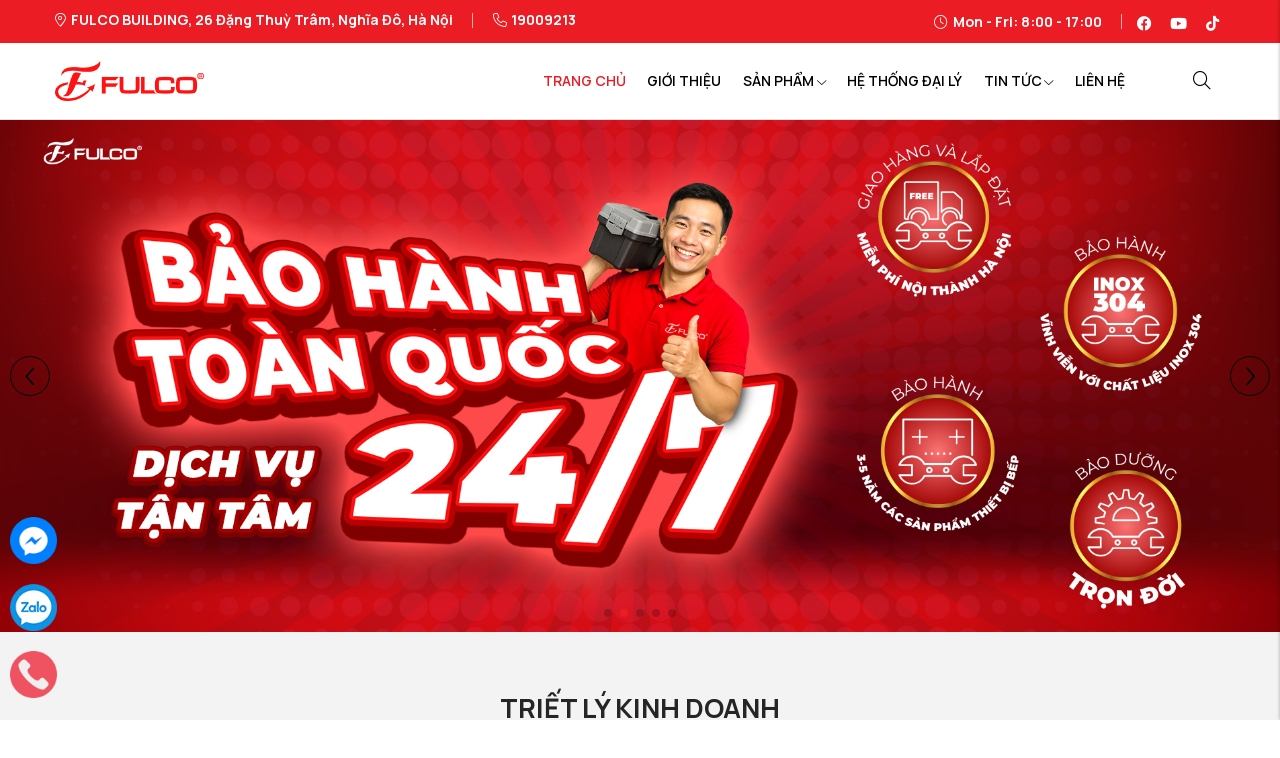

--- FILE ---
content_type: text/html; charset=UTF-8
request_url: https://fulco.vn/
body_size: 16598
content:
<!DOCTYPE html>
<html lang="vi" csrf-token="17dc92449ff945253d220105375d67c193cfe916565fc5555310e6ae">
<head>
                        
    <title>Fulco - Thiết Bị Phụ Kiện Tủ Bếp Nhật Bản</title>

    <meta charset="utf-8">
    <meta name="viewport" content="width=device-width, initial-scale=1, shrink-to-fit=no"/>
    <meta http-equiv="Content-Type" content="text/html; charset=utf-8">

    <meta name="description" content="Fulco chuyên cung cấp thiết bị, phụ kiện tủ bếp Nhật Bản cao cấp. Thiết kế thông minh, chất lượng bền bỉ, tối ưu không gian sống hiện đại." />
    <meta name="keywords" content="Fulco, Thiết Bị Phụ Kiện Tủ Bếp Nhật Bản" />
    
    <link rel="canonical" href="https://fulco.vn/">
    <link rel="alternate" hreflang="vi" href="https://fulco.vn/" />

    <!-- Twitter Card data -->
    <meta name="twitter:card" content="summary">
    <meta name="twitter:site" content="">
    <meta name="twitter:title" content="Fulco - Thiết Bị Phụ Kiện Tủ Bếp Nhật Bản">
    <meta name="twitter:description" content="Fulco chuyên cung cấp thiết bị, phụ kiện tủ bếp Nhật Bản cao cấp. Thiết kế thông minh, chất lượng bền bỉ, tối ưu không gian sống hiện đại.">
    <meta name="twitter:image" content="https://fulco.vn/static/media/logo/sds.png">

    <!-- Open Graph data -->
    <meta property="og:type" content="website">
    <meta property="og:site_name" content="">
    <meta property="og:title" content="Fulco - Thiết Bị Phụ Kiện Tủ Bếp Nhật Bản">
    <meta property="og:url" content="https://fulco.vn/">
    <meta property="og:image" content="https://fulco.vn/static/media/logo/sds.png">
    <meta property="og:description" content="Fulco chuyên cung cấp thiết bị, phụ kiện tủ bếp Nhật Bản cao cấp. Thiết kế thông minh, chất lượng bền bỉ, tối ưu không gian sống hiện đại.">
    <meta http-equiv="x-dns-prefetch-control" content="on">
    <link rel="dns-prefetch" href="https://fulco.vn/static">
    <link rel="preconnect" href="https://fonts.googleapis.com">
    <link rel="preconnect" href="https://fonts.gstatic.com" crossorigin>
    <link href="https://fonts.googleapis.com/css2?family=Manrope:wght@400;500;600;700&display=swap" rel="stylesheet">
        <link href="https://fulco.vn/static/media/logo/logo-moi.ico" rel="icon" type="image/x-icon"/>


                        <link href="/templates/fashion03/assets/css/fonts.css" rel="stylesheet" type="text/css" />
<link href="/templates/fashion03/assets/css/bootstrap.css" rel="stylesheet" type="text/css" />
<link href="/templates/fashion03/assets/css/swiper.css" rel="stylesheet" type="text/css" />
<link href="/templates/fashion03/assets/lib/fontawesome/css/fontawesome.css" rel="stylesheet" type="text/css" />
<link href="/templates/fashion03/assets/lib/fontawesome/css/light.css" rel="stylesheet" type="text/css" />
<link href="/templates/fashion03/assets/lib/fontawesome/css/solid.css" rel="stylesheet" type="text/css" />
<link href="/templates/fashion03/assets/lib/fontawesome/css/brands.css" rel="stylesheet" type="text/css" />
<link href="/templates/fashion03/assets/css/lightgallery.css" rel="stylesheet" type="text/css" />



<link href="/templates/fashion03/assets/css/variable.css" rel="stylesheet" type="text/css" />
<link href="/templates/fashion03/assets/css/fullpage.css" rel="stylesheet" type="text/css" />
<link href="/templates/fashion03/assets/css/compare.css" rel="stylesheet" type="text/css" />
<link href="/templates/fashion03/assets/css/page.css" rel="stylesheet" type="text/css" />
<link href="/templates/fashion03/assets/css/utilities.css" rel="stylesheet" type="text/css" />
<link href="/templates/fashion03/assets/css/aos.css" rel="stylesheet" type="text/css" />
<link href="/templates/fashion03/assets/css/custom.css" rel="stylesheet" type="text/css" />

    <style type='text/css'>/* <![CDATA[ */
	@font-face {
	  font-family: 'Font Awesome 6 Pro';
	  font-style: normal;
	  font-weight: 300;
	  font-display: block;
	  src: url("/templates/fashion03/assets/fonts/fa-light-300.woff2") format("woff2"), url("/templates/fashion03/assets/fonts/fa-light-300.ttf") format("truetype"); 
	  font-display: swap;
	}
	@font-face {
	  font-family: 'Font Awesome 6 Pro';
	  font-style: normal;
	  font-weight: 900;
	  font-display: block;
	  src: url("/templates/fashion03/assets/fonts/fa-solid-900.woff2") format("woff2"), url("/templates/fashion03/assets/fonts/fa-solid-900.ttf") format("truetype");
	  font-display: swap;
	}
	@font-face {
	  font-family: 'Font Awesome 6 Brands';
	  font-style: normal;
	  font-weight: 400;
	  font-display: block;
	  src: url("/templates/fashion03/assets/fonts/fa-brands-400.woff2") format("woff2"), url("/templates/fashion03/assets/fonts/fonts/fa-brands-400.ttf") format("truetype");
	  font-display: swap;
	}
/* ]]> */</style>

                    
            <!-- Google tag (gtag.js) -->
<script async src="https://www.googletagmanager.com/gtag/js?id=G-P558MT65S2"></script>
<script>
  window.dataLayer = window.dataLayer || [];
  function gtag(){dataLayer.push(arguments);}
  gtag('js', new Date());

  gtag('config', 'G-P558MT65S2');
</script>

<meta name="google-site-verification" content="jbRVtjDaJ80RBdthhxMfiUMZcLBXobjdr4Mmsmhw40M" />
        
</head>

<body class=" home">
    
                    
        <header><div  nh-row="huj795p" class="header-top bg-main py-3"><div class="container"><div class="row "><div class="col-md-8 col-12"><div nh-block="u5ndfqx" nh-block-cache="true" class=""><div class="contact-top text-white"><span><i class="fa-light fa-location-dot pr-2"></i>FULCO BUILDING, 26 Đặng Thuỳ Trâm, Nghĩa Đô, Hà Nội</span><span><i class="fa-light fa-phone pr-2"></i>19009213</span></div></div></div><div class="col-md-4 col-12"><div nh-block="l2ce19d" nh-block-cache="true" class=""><div class="time-header"><i class="fa-light fa-clock pr-2"></i>Mon - Fri: 8:00 - 17:00</div></div><div nh-block="b9tfea2" nh-block-cache="true" class=""><div class="footer-menu-fanpage fanpage-top"><ul class="list-unstyled d-flex mb-0"><li class="mr-3 mb-0"><a href="https://www.facebook.com/fulco.vn" target="_blank"><i class="fa-brands fa-facebook"></i></a></li><li class="mr-3 mb-0"><a href="https://www.youtube.com/@fulcovietnam" target="_blank"><i class="fa-brands fa-youtube"></i></a></li><li class="mr-3 mb-0"><a href="https://www.tiktok.com/@fulco.vn" target="_blank"><i class="fa-brands fa-tiktok"></i></a></li></ul></div></div></div></div></div></div><div  nh-row="owub9y5" class="align-row-center  setting-menu header-menu bg-white py-3 border-bottom"><div class="container"><div class="row "><div class="col-md-3 col-12"><div nh-block="qhdw2uy" nh-block-cache="true" class=""><div class="logo-section"><a href="/"><img src="https://fulco.vn/static/media/logo/logo-moi.png"/></a></div></div></div><div class="col-md-8 col-12"><div nh-block="hzfxs24" nh-block-cache="true" class=""><div class="menu-container"><a class="btn-menu-mobile" nh-menu="btn-open" menu-type="main" href="javascript:;"><i class="fa-light fa-bars-staggered"></i></a><div class="back-drop"></div><nav class="menu-section" nh-menu="sidebar" menu-type="main"><div class="menu-top"><span class="menu-header">Menu</span><a href="javascript:;" nh-menu="btn-close" class="close-sidebar effect-rotate icon-close"><i class="fa-light fa-xmark"></i></a></div><ul><li class=""><a href="/"> Trang chủ<span class="fa-light fa-chevron-down"></span></a></li><li class=""><a href="/gioi-thieu">Giới thiệu<span class="fa-light fa-chevron-down"></span></a></li><li class="has-child "><a href="/san-pham">Sản phẩm<span class="fa-light fa-chevron-down"></span></a><span class="grower" nh-toggle="g4rf0z9aqo"></span><ul nh-toggle-element="g4rf0z9aqo" class="entry-menu full-width scrollbar"><li class="container-menu"><div class="mega-grid-container"><div class="mega-column has-child-item"><div class="title-wrapper" nh-toggle="g4rf0z9aqo-49"><a class="menu-title-red" href="/phu-kien-noi-that-thong-minh">Phụ kiện nội thất thông minh</a><span class="grower-custom"></span></div><ul nh-toggle-element="g4rf0z9aqo-49" class="sub-menu-list"><li class="lv2-item"><a class="lv2-link" href="/phu-kien-tu-quan-ao">Phụ kiện tủ quần áo</a></li><li class="lv2-item"><a class="lv2-link" href="/phu-kien-tu-bep">Phụ kiện tủ bếp</a><ul class="sub-menu-lv3"><li><a href="/phu-kien-goc-tu-bep-tu-khoo">- Tủ đồ khô - Tủ kho</a></li><li><a href="/thung-gao-thung-racc">- Thùng gạo - Thùng rác</a></li><li><a href="/khay-chia-thia-diaa">- Khay chia thìa - Dĩa</a></li><li><a href="/phu-kien-tu-bep-duoi">- Phụ kiện tủ bếp dưới</a></li><li><a href="/phu-kien-tu-bep-tren">- Phụ kiện tủ bếp trên</a></li><li><a href="/phu-kien-tu-bep-cao-cap">- Phụ kiện tủ bếp cao cấp</a></li></ul></li><li class="lv2-item"><a class="lv2-link" href="/he-thong-chau-voi">Hệ thống chậu vòi</a></li></ul></div><div class="mega-column has-child-item"><div class="title-wrapper" nh-toggle="g4rf0z9aqo-53"><a class="menu-title-red" href="/thiet-bi-bep">Thiết bị bếp</a><span class="grower-custom"></span></div><ul nh-toggle-element="g4rf0z9aqo-53" class="sub-menu-list"><li class="lv2-item"><a class="lv2-link" href="/lo-vi-song">Lò vi sóng</a></li><li class="lv2-item"><a class="lv2-link" href="/may-rua-bat">Máy rửa bát</a></li><li class="lv2-item"><a class="lv2-link" href="/he-thong-hut-mui">Máy hút mùi</a></li><li class="lv2-item"><a class="lv2-link" href="/he-thong-bep-tu">Bếp từ</a></li></ul></div><div class="mega-column "><div class="title-wrapper" nh-toggle="g4rf0z9aqo-41"><a class="menu-title-red" href="/do-gia-dung">Đồ gia dụng</a></div></div><div class="mega-column "><div class="title-wrapper" nh-toggle="g4rf0z9aqo-54"><a class="menu-title-red" href="/phu-kien-nganh-moc">Phụ kiện ngành mộc</a></div></div></div></li></ul><style>/* Cấu trúc Grid */.mega-grid-container {display: flex;flex-wrap: wrap;padding: 10px;}/* 1. Sửa lỗi đè chữ "thông minh" */.menu-title-red {color: #d71920 !important;font-weight: bold;text-decoration: none;font-size: 16px;line-height: 1.5; /* Khoảng cách dòng rộng rãi để không đè chữ */display: block;margin-bottom: 5px;}a.menu-title-red.active {padding: 0 1rem 0 1rem !important;}.title-wrapper {display: flex;justify-content: space-between;align-items: flex-start;padding: 10px 0;cursor: pointer;}/**/.sub-menu-lv3 li a {color: #888888 !important; /* Mã màu xám, bạn có thể chỉnh thành #999 nếu muốn nhạt hơn */font-size: 13px;padding: 4px 0;display: block;text-decoration: none;transition: color 0.3s ease;}/* 4. Khoảng cách an toàn cho Mobile */@media (max-width: 991px) {.mega-column {width: 100%;border-bottom: 1px solid #eee;}.sub-menu-list {padding-bottom: 15px;}}/* Desktop 4 cột */@media (min-width: 992px) {.mega-column {width: 25%;padding: 15px;}.grower-custom { display: none; } /* Desktop không cần dấu cộng */}</style></li><li class=""><a href="/he-thong-cua-hang">Hệ thống đại lý<span class="fa-light fa-chevron-down"></span></a></li><li class="position-relative has-child "><a href="/tin-tuc">Tin tức<span class="fa-light fa-chevron-down"></span></a><span class="grower" nh-toggle="h65yqpdtio"></span><ul nh-toggle-element="h65yqpdtio" class="entry-menu dropdown"><li class=" "><a class="menu-link" href="/tuyen-dung">Tuyển dụng</a></li><li class=" "><a class="menu-link" href="/cong-trinh">Công trình</a></li><li class=" "><a class="menu-link" href="/tin-tuc">Tin tức</a></li></ul></li><li class=""><a href="/lien-he">Liên hệ<span class="fa-light fa-chevron-down"></span></a></li></ul></nav></div></div></div><div class="col-md-1 col-12"><div nh-block="wg3fpk7" nh-block-cache="true" class=""><div class="search-section entire-action-header"><a class="btn-action-header" title="Tìm kiếm" href="javascript:;"><i class="fa-light fa-magnifying-glass"></i></a><div class="form-dropdown"><div class="dropdown-form-inner"><form action="/tim-kiem" method="get" autocomplete="off"><div class="input-group mb-0"><input nh-auto-suggest="product" name="keyword" placeholder="Từ khóa tìm kiếm" type="text" class="form-control" value=""><div class="input-group-append"><button nh-btn-submit class="btn btn-submit" type="button"><i class="fa-light fa-magnifying-glass"></i></button></div></div></form></div></div></div></div></div></div></div></div></header><main id="fullpage"><div id="section0" nh-row="603ve1a" class="section"><div class="row no-gutters"><div class="col-md-12 col-12"><div nh-block="j35q7b6" nh-block-cache="true" class=""><div class="swiper swiper-slider-main" nh-swiper="{&quot;slidesPerView&quot;:1,&quot;loop&quot;:true,&quot;lazy&quot;:true,&quot;autoplay&quot;:{&quot;delay&quot;:3000,&quot;disableOnInteraction&quot;:true,&quot;pauseOnMouseEnter&quot;:true},&quot;pagination&quot;:{&quot;el&quot;:&quot;.swiper-pagination&quot;,&quot;clickable&quot;:true},&quot;navigation&quot;:{&quot;nextEl&quot;:&quot;.swiper-button-next&quot;,&quot;prevEl&quot;:&quot;.swiper-button-prev&quot;}}"><div class="swiper-wrapper"><div class="swiper-slide "><img src="https://fulco.vn/static/media/banner/Banner%20Web.png" class="img-fluid" alt="HÚT MÙI 9K7"></div><div class="swiper-slide "><img src="https://fulco.vn/static/media/banner/1905x770_website.jpg" class="img-fluid" alt="Banner 7"></div><div class="swiper-slide "><img src="https://fulco.vn/static/media/banner/z6447341083530_5bb26818f61df3dfa1594825cdbe9412.jpg" class="img-fluid" alt="Banner 3"></div><div class="swiper-slide "><img src="https://fulco.vn/static/media/banner/banner%20web_2%20(1).jpg" class="img-fluid" alt="Banner 1"></div><div class="swiper-slide "><img src="https://fulco.vn/static/media/banner/banner%20web%20(1).jpg" class="img-fluid" alt="banner phụ kiện tủ quần áo"></div></div><!-- If we need pagination --><div class="swiper-pagination"></div><!-- If we need navigation buttons --><div class="swiper-button-next"><i class="fa-light fa-angle-right display-2"></i></div><div class="swiper-button-prev"><i class="fa-light fa-angle-left display-2"></i></div></div></div></div></div></div><div  nh-row="s2mj45u" class="bg-light pt-60 pb-60"><div class="container"><div class="row "><div class="col-md-12 col-12"><div nh-block="nrm3ov5" nh-block-cache="true" class=""><div class="section-policy"><h3 class="title-section text-center"><span>Triết lý kinh doanh</span></h3><div class="row"><div class="col-lg-3 col-md-6 col-12"><div class="item-policy"><a href="/ten-bai-viet" title="Đối với doanh nghiệp" ><div class="img"><img nh-lazy="image"  class="img-fluid" data-src="https://fulco.vn/static/media/5.jpg" alt="Đối với doanh nghiệp" src="[data-uri]"></div><div class="text-policy"><div class="policy--tile">Đối với doanh nghiệp</div><div class="policy--description">Tầm nhìn và sứ mệnh
Fulco hướng đến trở thành thương hiệu nội thất thông minh TOP tại Việt Nam,</div></div></a></div></div><div class="col-lg-3 col-md-6 col-12"><div class="item-policy"><a href="/" title="Đối với khách hàng" ><div class="img"><img nh-lazy="image"  class="img-fluid" data-src="https://fulco.vn/static/media/4.jpg" alt="Đối với khách hàng" src="[data-uri]"></div><div class="text-policy"><div class="policy--tile">Đối với khách hàng</div><div class="policy--description">Luôn tận tâm, nhiệt huyết để mang đến trải nghiệm sản phẩm dịch vụ tốt nhất cho quý khách hàng.</div></div></a></div></div><div class="col-lg-3 col-md-6 col-12"><div class="item-policy"><a  title="Đối với nhân viên" ><div class="img"><img nh-lazy="image"  class="img-fluid" data-src="https://fulco.vn/static/media/6.jpg" alt="Đối với nhân viên" src="[data-uri]"></div><div class="text-policy"><div class="policy--tile">Đối với nhân viên</div><div class="policy--description">Văn hóa doanh nghiệp
Nhiệt huyết - Năng động - Sáng tạo
Không ngừng đổi mới</div></div></a></div></div><div class="col-lg-3 col-md-6 col-12"><div class="item-policy"><a  title="Đối với cộng đồng" ><div class="img"><img nh-lazy="image"  class="img-fluid" data-src="https://fulco.vn/static/media/7.jpg" alt="Đối với cộng đồng" src="[data-uri]"></div><div class="text-policy"><div class="policy--tile">Đối với cộng đồng</div><div class="policy--description">Đối với cộng đồng
Kinh doanh bền vững với triết lý " Trao trọn yêu thương - sẻ chia hạnh phúc"</div></div></a></div></div></div></div></div></div></div></div></div><div  nh-row="1pcm9f5" class="pt-60 pb-60"><div class="container"><div class="row "><div class="col-md-12 col-12"><div nh-block="yt58gse" nh-block-cache="true" class=""><div class="section-about"><div class="row align-items-center"><div class="col-lg-6 col-md-6 col-12"><div class="img-about"><div class="img-before"><img nh-lazy="image"  class="img-fluid" data-src="https://fulco.vn/static/media/gioi-thieu/about-2--pattern-1.png" alt="" src="[data-uri]"></div><div class="img-after"><img nh-lazy="image"  class="img-fluid" data-src="https://fulco.vn/static/media/gioi-thieu/about-2--pattern-2.png" alt="" src="[data-uri]"></div><div class="img ratio-1-1"><img nh-lazy="image"  class="img-fluid" data-src="https://fulco.vn/static/media/banner/th%C3%B4ng%20tin_website.jpg" alt="Công ty Cổ phần Nisko Việt Nam" src="[data-uri]"></div></div></div><div class="col-lg-6 col-md-6 col-12"><div class="info"><div class="slogan"><a href="/gioi-thieu">Giới thiệu công ty</a></div><div class="title">Công ty Cổ phần Nisko Việt Nam</div><p>Công ty cổ phần Nisko Việt Nam là một đơn vị phân phối phụ kiện - thiết bị tủ bếp cao cấp mang thương hiệu Fulco.</p><p>FULCO là thương hiệu hoạt động trong lĩnh vực phụ kiện tủ bếp uy tín, chất lượng. Với sự nỗ lực và đổi mới không ngừng để thích ứng với biến động của thị trường thì đến nay chúng tôi có thể khẳng định: FULCO đã thực sự trưởng thành và phát triển vững vàng.</p><div class="name">Phùng Trung Đức<span>- CEO</span></div></div></div></div></div></div></div></div></div></div><div  nh-row="ibr03ul" class="pt-50 pb-50"><div class="container"><div class="row "><div class="col-md-12 col-12"><div nh-block="matr1ko" nh-block-cache="false" class="product-home"><h3 class="title-section text-center"><span><a href="https://fulco.vn/san-pham">Sản phẩm nổi bật</a></span></h3><div class="position-relative"><div class="swiper" nh-swiper="{&quot;slidesPerView&quot;:2,&quot;spaceBetween&quot;:10,&quot;watchSlidesProgress&quot;:true,&quot;autoplay&quot;:{&quot;delay&quot;:40000,&quot;disableOnInteraction&quot;:true,&quot;pauseOnMouseEnter&quot;:true},&quot;navigation&quot;:{&quot;nextEl&quot;:&quot;.swiper-button-next-02&quot;,&quot;prevEl&quot;:&quot;.swiper-button-prev-02&quot;,&quot;clickable&quot;:true},&quot;breakpoints&quot;:{&quot;640&quot;:{&quot;slidesPerView&quot;:2,&quot;spaceBetween&quot;:10},&quot;768&quot;:{&quot;slidesPerView&quot;:3,&quot;spaceBetween&quot;:20},&quot;1024&quot;:{&quot;slidesPerView&quot;:4,&quot;spaceBetween&quot;:30}}}"><div class="swiper-wrapper"><div nh-product="324" nh-product-item-id="468" nh-product-attribute-special="" class="product-item swiper-slide border mb-0"><div class="inner-image mb-3"><div class="product-status"></div><div class="img ratio-4-3"><a href="/fcp-303-thung-gao-am-tu-mat-trang-guong-cao-cap" title="FCP-303 | THÙNG GẠO ÂM TỦ MẶT TRÁNG GƯƠNG CAO CẤP"><img nh-lazy="image"  class="img-fluid" data-src="https://fulco.vn/static/thumbs/san-pham/t%E1%BB%95ng%20h%E1%BB%A3p%20%E1%BA%A3nh%20sp/fcp303/6666_thumb_350.png" alt="FCP-303 | THÙNG GẠO ÂM TỦ MẶT TRÁNG GƯƠNG CAO CẤP" src="[data-uri]"></a></div></div><div class="inner-content text-center"><div class="product-title"><a href="/fcp-303-thung-gao-am-tu-mat-trang-guong-cao-cap">FCP-303 | THÙNG GẠO ÂM TỦ MẶT TRÁNG GƯƠNG CAO CẤP</a></div><div class="price mt-0"><span class="price-amount"></span></div></div></div><div nh-product="319" nh-product-item-id="460" nh-product-attribute-special="{&quot;kichthuockhoangtu_700mm&quot;:{&quot;id&quot;:460,&quot;product_id&quot;:319,&quot;code&quot;:&quot;FCP00135-700&quot;,&quot;barcode&quot;:null,&quot;price&quot;:0,&quot;discount_percent&quot;:&quot;0.00&quot;,&quot;price_special&quot;:0,&quot;time_start_special&quot;:null,&quot;time_end_special&quot;:null,&quot;images&quot;:[&quot;\/media\/san-pham\/t%E1%BB%95ng%20h%E1%BB%A3p%20%E1%BA%A3nh%20sp\/fcp00135\/z6774051271017_61fd1377dd3930f7cb6f28ec0fb13bf8.jpg&quot;,&quot;\/media\/san-pham\/t%E1%BB%95ng%20h%E1%BB%A3p%20%E1%BA%A3nh%20sp\/fcp00135\/DSC09949.jpg&quot;,&quot;\/media\/san-pham\/t%E1%BB%95ng%20h%E1%BB%A3p%20%E1%BA%A3nh%20sp\/fcp00135\/z6774051271003_4ddbd90ce1096f90b35dd8bf3f178379.jpg&quot;,&quot;\/media\/san-pham\/t%E1%BB%95ng%20h%E1%BB%A3p%20%E1%BA%A3nh%20sp\/fcp00135\/DSC09934.jpg&quot;,&quot;\/media\/san-pham\/t%E1%BB%95ng%20h%E1%BB%A3p%20%E1%BA%A3nh%20sp\/fcp00135\/DSC09952.jpg&quot;,&quot;\/media\/san-pham\/t%E1%BB%95ng%20h%E1%BB%A3p%20%E1%BA%A3nh%20sp\/fcp00135\/z6774051456010_935e9357df5f78c1eff8fde6e6bad9e8.jpg&quot;],&quot;quantity_available&quot;:null,&quot;position&quot;:1,&quot;status&quot;:1,&quot;product_item_id&quot;:460,&quot;date_special&quot;:null,&quot;time_special&quot;:null,&quot;apply_special&quot;:false,&quot;extend_name&quot;:&quot;700mm&quot;,&quot;special_code&quot;:&quot;kichthuockhoangtu_700mm&quot;,&quot;attributes_normal&quot;:[],&quot;attributes&quot;:[{&quot;code&quot;:&quot;kichthuockhoangtu&quot;,&quot;attribute_id&quot;:3,&quot;input_type&quot;:&quot;special_select_item&quot;,&quot;value&quot;:&quot;1&quot;}]},&quot;kichthuockhoangtu_800mm&quot;:{&quot;id&quot;:461,&quot;product_id&quot;:319,&quot;code&quot;:&quot;FCP00135-800&quot;,&quot;barcode&quot;:null,&quot;price&quot;:0,&quot;discount_percent&quot;:&quot;0.00&quot;,&quot;price_special&quot;:0,&quot;time_start_special&quot;:null,&quot;time_end_special&quot;:null,&quot;images&quot;:[&quot;\/media\/san-pham\/t%E1%BB%95ng%20h%E1%BB%A3p%20%E1%BA%A3nh%20sp\/fcp00135\/z6774051271017_61fd1377dd3930f7cb6f28ec0fb13bf8.jpg&quot;,&quot;\/media\/san-pham\/t%E1%BB%95ng%20h%E1%BB%A3p%20%E1%BA%A3nh%20sp\/fcp00135\/DSC09949.jpg&quot;,&quot;\/media\/san-pham\/t%E1%BB%95ng%20h%E1%BB%A3p%20%E1%BA%A3nh%20sp\/fcp00135\/z6774051271003_4ddbd90ce1096f90b35dd8bf3f178379.jpg&quot;,&quot;\/media\/san-pham\/t%E1%BB%95ng%20h%E1%BB%A3p%20%E1%BA%A3nh%20sp\/fcp00135\/DSC09934.jpg&quot;,&quot;\/media\/san-pham\/t%E1%BB%95ng%20h%E1%BB%A3p%20%E1%BA%A3nh%20sp\/fcp00135\/DSC09952.jpg&quot;,&quot;\/media\/san-pham\/t%E1%BB%95ng%20h%E1%BB%A3p%20%E1%BA%A3nh%20sp\/fcp00135\/z6774051456010_935e9357df5f78c1eff8fde6e6bad9e8.jpg&quot;],&quot;quantity_available&quot;:null,&quot;position&quot;:2,&quot;status&quot;:1,&quot;product_item_id&quot;:461,&quot;date_special&quot;:null,&quot;time_special&quot;:null,&quot;apply_special&quot;:false,&quot;extend_name&quot;:&quot;800mm&quot;,&quot;special_code&quot;:&quot;kichthuockhoangtu_800mm&quot;,&quot;attributes_normal&quot;:[],&quot;attributes&quot;:[{&quot;code&quot;:&quot;kichthuockhoangtu&quot;,&quot;attribute_id&quot;:3,&quot;input_type&quot;:&quot;special_select_item&quot;,&quot;value&quot;:&quot;2&quot;}]},&quot;kichthuockhoangtu_900mm&quot;:{&quot;id&quot;:462,&quot;product_id&quot;:319,&quot;code&quot;:&quot;FCP00135-900&quot;,&quot;barcode&quot;:null,&quot;price&quot;:0,&quot;discount_percent&quot;:&quot;0.00&quot;,&quot;price_special&quot;:0,&quot;time_start_special&quot;:null,&quot;time_end_special&quot;:null,&quot;images&quot;:[&quot;\/media\/san-pham\/t%E1%BB%95ng%20h%E1%BB%A3p%20%E1%BA%A3nh%20sp\/fcp00135\/z6774051271017_61fd1377dd3930f7cb6f28ec0fb13bf8.jpg&quot;,&quot;\/media\/san-pham\/t%E1%BB%95ng%20h%E1%BB%A3p%20%E1%BA%A3nh%20sp\/fcp00135\/DSC09949.jpg&quot;,&quot;\/media\/san-pham\/t%E1%BB%95ng%20h%E1%BB%A3p%20%E1%BA%A3nh%20sp\/fcp00135\/z6774051271003_4ddbd90ce1096f90b35dd8bf3f178379.jpg&quot;,&quot;\/media\/san-pham\/t%E1%BB%95ng%20h%E1%BB%A3p%20%E1%BA%A3nh%20sp\/fcp00135\/DSC09934.jpg&quot;,&quot;\/media\/san-pham\/t%E1%BB%95ng%20h%E1%BB%A3p%20%E1%BA%A3nh%20sp\/fcp00135\/DSC09952.jpg&quot;,&quot;\/media\/san-pham\/t%E1%BB%95ng%20h%E1%BB%A3p%20%E1%BA%A3nh%20sp\/fcp00135\/z6774051456010_935e9357df5f78c1eff8fde6e6bad9e8.jpg&quot;],&quot;quantity_available&quot;:null,&quot;position&quot;:3,&quot;status&quot;:1,&quot;product_item_id&quot;:462,&quot;date_special&quot;:null,&quot;time_special&quot;:null,&quot;apply_special&quot;:false,&quot;extend_name&quot;:&quot;900mm&quot;,&quot;special_code&quot;:&quot;kichthuockhoangtu_900mm&quot;,&quot;attributes_normal&quot;:[],&quot;attributes&quot;:[{&quot;code&quot;:&quot;kichthuockhoangtu&quot;,&quot;attribute_id&quot;:3,&quot;input_type&quot;:&quot;special_select_item&quot;,&quot;value&quot;:&quot;3&quot;}]}}" class="product-item swiper-slide border mb-0"><div class="inner-image mb-3"><div class="product-status"></div><div class="img ratio-4-3"><a href="/fcp00135-gia-bat-nang-ha-dien" title="FCP00135 | GIÁ BÁT NÂNG HẠ ĐIỆN"><img nh-lazy="image"  class="img-fluid" data-src="https://fulco.vn/static/thumbs/san-pham/t%E1%BB%95ng%20h%E1%BB%A3p%20%E1%BA%A3nh%20sp/fcp00135/z6774051271017_61fd1377dd3930f7cb6f28ec0fb13bf8_thumb_350.jpg" alt="FCP00135 | GIÁ BÁT NÂNG HẠ ĐIỆN" src="[data-uri]"></a></div></div><div class="inner-content text-center"><div class="product-title"><a href="/fcp00135-gia-bat-nang-ha-dien">FCP00135 | GIÁ BÁT NÂNG HẠ ĐIỆN</a></div><div class="price mt-0"><span class="price-amount"></span></div></div></div><div nh-product="317" nh-product-item-id="473" nh-product-attribute-special="" class="product-item swiper-slide border mb-0"><div class="inner-image mb-3"><div class="product-status"></div><div class="img ratio-4-3"><a href="/fc-jp350k7-may-hut-mui-turbo-am-tu-cao-cap" title="FC-JP350K7 | MÁY HÚT MÙI TURBO ÂM TỦ CAO CẤP"><img nh-lazy="image"  class="img-fluid" data-src="https://fulco.vn/static/thumbs/5%20(1)_thumb_350.png" alt="FC-JP350K7 | MÁY HÚT MÙI TURBO ÂM TỦ CAO CẤP" src="[data-uri]"></a></div></div><div class="inner-content text-center"><div class="product-title"><a href="/fc-jp350k7-may-hut-mui-turbo-am-tu-cao-cap">FC-JP350K7 | MÁY HÚT MÙI TURBO ÂM TỦ CAO CẤP</a></div><div class="price mt-0"><span class="price-amount"></span></div></div></div><div nh-product="315" nh-product-item-id="451" nh-product-attribute-special="{&quot;kichthuockhoangtu_600mm&quot;:{&quot;id&quot;:451,&quot;product_id&quot;:315,&quot;code&quot;:&quot;FCP08-05D-600&quot;,&quot;barcode&quot;:null,&quot;price&quot;:0,&quot;discount_percent&quot;:&quot;0.00&quot;,&quot;price_special&quot;:0,&quot;time_start_special&quot;:null,&quot;time_end_special&quot;:null,&quot;images&quot;:[&quot;\/media\/san-pham\/t%E1%BB%95ng%20h%E1%BB%A3p%20%E1%BA%A3nh%20sp\/fcp08-05d\/z6786852651490_a2dc290d0b497e96931789174c43a2f8.jpg&quot;,&quot;\/media\/san-pham\/t%E1%BB%95ng%20h%E1%BB%A3p%20%E1%BA%A3nh%20sp\/fcp08-05d\/z6786852641066_6732a442f87013c69eab2f105f0831a0.jpg&quot;,&quot;\/media\/san-pham\/t%E1%BB%95ng%20h%E1%BB%A3p%20%E1%BA%A3nh%20sp\/fcp08-05d\/z6786852644835_4415648d32131e2d264039f2bfe1e6ed.jpg&quot;,&quot;\/media\/san-pham\/t%E1%BB%95ng%20h%E1%BB%A3p%20%E1%BA%A3nh%20sp\/fcp08-05d\/z6786852638198_eb82fb089171e5937acff22945235133.jpg&quot;],&quot;quantity_available&quot;:null,&quot;position&quot;:1,&quot;status&quot;:1,&quot;product_item_id&quot;:451,&quot;date_special&quot;:null,&quot;time_special&quot;:null,&quot;apply_special&quot;:false,&quot;extend_name&quot;:&quot;600mm&quot;,&quot;special_code&quot;:&quot;kichthuockhoangtu_600mm&quot;,&quot;attributes_normal&quot;:[],&quot;attributes&quot;:[{&quot;code&quot;:&quot;kichthuockhoangtu&quot;,&quot;attribute_id&quot;:3,&quot;input_type&quot;:&quot;special_select_item&quot;,&quot;value&quot;:&quot;7&quot;}]},&quot;kichthuockhoangtu_700mm&quot;:{&quot;id&quot;:452,&quot;product_id&quot;:315,&quot;code&quot;:&quot;FCP08-05D-700&quot;,&quot;barcode&quot;:null,&quot;price&quot;:0,&quot;discount_percent&quot;:&quot;0.00&quot;,&quot;price_special&quot;:0,&quot;time_start_special&quot;:null,&quot;time_end_special&quot;:null,&quot;images&quot;:[&quot;\/media\/san-pham\/t%E1%BB%95ng%20h%E1%BB%A3p%20%E1%BA%A3nh%20sp\/fcp08-05d\/z6786852651490_a2dc290d0b497e96931789174c43a2f8.jpg&quot;,&quot;\/media\/san-pham\/t%E1%BB%95ng%20h%E1%BB%A3p%20%E1%BA%A3nh%20sp\/fcp08-05d\/z6786852641066_6732a442f87013c69eab2f105f0831a0.jpg&quot;,&quot;\/media\/san-pham\/t%E1%BB%95ng%20h%E1%BB%A3p%20%E1%BA%A3nh%20sp\/fcp08-05d\/z6786852644835_4415648d32131e2d264039f2bfe1e6ed.jpg&quot;,&quot;\/media\/san-pham\/t%E1%BB%95ng%20h%E1%BB%A3p%20%E1%BA%A3nh%20sp\/fcp08-05d\/z6786852638198_eb82fb089171e5937acff22945235133.jpg&quot;],&quot;quantity_available&quot;:null,&quot;position&quot;:2,&quot;status&quot;:1,&quot;product_item_id&quot;:452,&quot;date_special&quot;:null,&quot;time_special&quot;:null,&quot;apply_special&quot;:false,&quot;extend_name&quot;:&quot;700mm&quot;,&quot;special_code&quot;:&quot;kichthuockhoangtu_700mm&quot;,&quot;attributes_normal&quot;:[],&quot;attributes&quot;:[{&quot;code&quot;:&quot;kichthuockhoangtu&quot;,&quot;attribute_id&quot;:3,&quot;input_type&quot;:&quot;special_select_item&quot;,&quot;value&quot;:&quot;1&quot;}]},&quot;kichthuockhoangtu_800mm&quot;:{&quot;id&quot;:453,&quot;product_id&quot;:315,&quot;code&quot;:&quot;FCP08-05D-800&quot;,&quot;barcode&quot;:null,&quot;price&quot;:0,&quot;discount_percent&quot;:&quot;0.00&quot;,&quot;price_special&quot;:0,&quot;time_start_special&quot;:null,&quot;time_end_special&quot;:null,&quot;images&quot;:[&quot;\/media\/san-pham\/t%E1%BB%95ng%20h%E1%BB%A3p%20%E1%BA%A3nh%20sp\/fcp08-05d\/z6786852651490_a2dc290d0b497e96931789174c43a2f8.jpg&quot;,&quot;\/media\/san-pham\/t%E1%BB%95ng%20h%E1%BB%A3p%20%E1%BA%A3nh%20sp\/fcp08-05d\/z6786852641066_6732a442f87013c69eab2f105f0831a0.jpg&quot;,&quot;\/media\/san-pham\/t%E1%BB%95ng%20h%E1%BB%A3p%20%E1%BA%A3nh%20sp\/fcp08-05d\/z6786852644835_4415648d32131e2d264039f2bfe1e6ed.jpg&quot;,&quot;\/media\/san-pham\/t%E1%BB%95ng%20h%E1%BB%A3p%20%E1%BA%A3nh%20sp\/fcp08-05d\/z6786852638198_eb82fb089171e5937acff22945235133.jpg&quot;],&quot;quantity_available&quot;:null,&quot;position&quot;:3,&quot;status&quot;:1,&quot;product_item_id&quot;:453,&quot;date_special&quot;:null,&quot;time_special&quot;:null,&quot;apply_special&quot;:false,&quot;extend_name&quot;:&quot;800mm&quot;,&quot;special_code&quot;:&quot;kichthuockhoangtu_800mm&quot;,&quot;attributes_normal&quot;:[],&quot;attributes&quot;:[{&quot;code&quot;:&quot;kichthuockhoangtu&quot;,&quot;attribute_id&quot;:3,&quot;input_type&quot;:&quot;special_select_item&quot;,&quot;value&quot;:&quot;2&quot;}]},&quot;kichthuockhoangtu_900mm&quot;:{&quot;id&quot;:454,&quot;product_id&quot;:315,&quot;code&quot;:&quot;FCP08-05D-900&quot;,&quot;barcode&quot;:null,&quot;price&quot;:0,&quot;discount_percent&quot;:&quot;0.00&quot;,&quot;price_special&quot;:0,&quot;time_start_special&quot;:null,&quot;time_end_special&quot;:null,&quot;images&quot;:[&quot;\/media\/san-pham\/t%E1%BB%95ng%20h%E1%BB%A3p%20%E1%BA%A3nh%20sp\/fcp08-05d\/z6786852651490_a2dc290d0b497e96931789174c43a2f8.jpg&quot;,&quot;\/media\/san-pham\/t%E1%BB%95ng%20h%E1%BB%A3p%20%E1%BA%A3nh%20sp\/fcp08-05d\/z6786852641066_6732a442f87013c69eab2f105f0831a0.jpg&quot;,&quot;\/media\/san-pham\/t%E1%BB%95ng%20h%E1%BB%A3p%20%E1%BA%A3nh%20sp\/fcp08-05d\/z6786852644835_4415648d32131e2d264039f2bfe1e6ed.jpg&quot;,&quot;\/media\/san-pham\/t%E1%BB%95ng%20h%E1%BB%A3p%20%E1%BA%A3nh%20sp\/fcp08-05d\/z6786852638198_eb82fb089171e5937acff22945235133.jpg&quot;],&quot;quantity_available&quot;:null,&quot;position&quot;:4,&quot;status&quot;:1,&quot;product_item_id&quot;:454,&quot;date_special&quot;:null,&quot;time_special&quot;:null,&quot;apply_special&quot;:false,&quot;extend_name&quot;:&quot;900mm&quot;,&quot;special_code&quot;:&quot;kichthuockhoangtu_900mm&quot;,&quot;attributes_normal&quot;:[],&quot;attributes&quot;:[{&quot;code&quot;:&quot;kichthuockhoangtu&quot;,&quot;attribute_id&quot;:3,&quot;input_type&quot;:&quot;special_select_item&quot;,&quot;value&quot;:&quot;3&quot;}]}}" class="product-item swiper-slide border mb-0"><div class="inner-image mb-3"><div class="product-status"></div><div class="img ratio-4-3"><a href="/fcp08-05d-gia-bat-dia-tay-nang-ha-full-inox-304-co-dieu-chinh-luc" title="FCP08-05D | GIÁ BÁT ĐĨA TAY NÂNG HẠ FULL INOX 304 CÓ ĐIỀU CHỈNH LỰC"><img nh-lazy="image"  class="img-fluid" data-src="https://fulco.vn/static/thumbs/san-pham/t%E1%BB%95ng%20h%E1%BB%A3p%20%E1%BA%A3nh%20sp/fcp08-05d/z6786852651490_a2dc290d0b497e96931789174c43a2f8_thumb_350.jpg" alt="FCP08-05D | GIÁ BÁT ĐĨA TAY NÂNG HẠ FULL INOX 304 CÓ ĐIỀU CHỈNH LỰC" src="[data-uri]"></a></div></div><div class="inner-content text-center"><div class="product-title"><a href="/fcp08-05d-gia-bat-dia-tay-nang-ha-full-inox-304-co-dieu-chinh-luc">FCP08-05D | GIÁ BÁT ĐĨA TAY NÂNG HẠ FULL INOX ...</a></div><div class="price mt-0"><span class="price-amount"></span></div></div></div><div nh-product="297" nh-product-item-id="426" nh-product-attribute-special="" class="product-item swiper-slide border mb-0"><div class="inner-image mb-3"><div class="product-status"></div><div class="img ratio-4-3"><a href="/fc4510-inox-ray-bi-3-tang-co-giam-chan-ban-ronog-45mm" title="FC4510 (INOX)| RAY BI 3 TẦNG CÓ GIẢM CHẤN, BẢN RỘNG 45mm"><img nh-lazy="image"  class="img-fluid" data-src="https://fulco.vn/static/thumbs/san-pham/t%E1%BB%95ng%20h%E1%BB%A3p%20%E1%BA%A3nh%20sp/FC4510%20inox/3_thumb_350.png" alt="FC4510 (INOX)| RAY BI 3 TẦNG CÓ GIẢM CHẤN, BẢN RỘNG 45mm" src="[data-uri]"></a></div></div><div class="inner-content text-center"><div class="product-title"><a href="/fc4510-inox-ray-bi-3-tang-co-giam-chan-ban-ronog-45mm">FC4510 (INOX)| RAY BI 3 TẦNG CÓ GIẢM CHẤN, BẢN ...</a></div><div class="price mt-0"><span class="price-amount"></span></div></div></div><div nh-product="246" nh-product-item-id="373" nh-product-attribute-special="" class="product-item swiper-slide border mb-0"><div class="inner-image mb-3"><div class="product-status"></div><div class="img ratio-4-3"><a href="/fch404-gia-treo-quan-ao-nang-ha-cao-cap" title="FCH404 | GIÁ TREO QUẦN ÁO NÂNG HẠ CAO CẤP"><img nh-lazy="image"  class="img-fluid" data-src="https://fulco.vn/static/thumbs/san-pham/t%E1%BB%95ng%20h%E1%BB%A3p%20%E1%BA%A3nh%20sp/fch404/1_thumb_350.png" alt="FCH404 | GIÁ TREO QUẦN ÁO NÂNG HẠ CAO CẤP" src="[data-uri]"></a></div></div><div class="inner-content text-center"><div class="product-title"><a href="/fch404-gia-treo-quan-ao-nang-ha-cao-cap">FCH404 | GIÁ TREO QUẦN ÁO NÂNG HẠ CAO CẤP</a></div><div class="price mt-0"><span class="price-amount"></span></div></div></div><div nh-product="224" nh-product-item-id="350" nh-product-attribute-special="" class="product-item swiper-slide border mb-0"><div class="inner-image mb-3"><div class="product-status"></div><div class="img ratio-4-3"><a href="/f11-voi-rua" title="F11 | VÒI RỬA"><img nh-lazy="image"  class="img-fluid" data-src="https://fulco.vn/static/thumbs/san-pham/t%E1%BB%95ng%20h%E1%BB%A3p%20%E1%BA%A3nh%20sp/F11-20230816T022404Z-001/ch%E1%BB%89nh%20%E1%BA%A3nh%2046_thumb_350.png" alt="F11 | VÒI RỬA" src="[data-uri]"></a></div></div><div class="inner-content text-center"><div class="product-title"><a href="/f11-voi-rua">F11 | VÒI RỬA</a></div><div class="price mt-0"><span class="price-amount"></span></div></div></div><div nh-product="199" nh-product-item-id="308" nh-product-attribute-special="{&quot;kichthuockhoangtu_600mm&quot;:{&quot;id&quot;:308,&quot;product_id&quot;:199,&quot;code&quot;:&quot;FC09S - 600mm&quot;,&quot;barcode&quot;:null,&quot;price&quot;:0,&quot;discount_percent&quot;:&quot;0.00&quot;,&quot;price_special&quot;:0,&quot;time_start_special&quot;:null,&quot;time_end_special&quot;:null,&quot;images&quot;:[&quot;\/media\/san-pham\/t%E1%BB%95ng%20h%E1%BB%A3p%20%E1%BA%A3nh%20sp\/fc09s\/14-min.jpg&quot;,&quot;\/media\/san-pham\/t%E1%BB%95ng%20h%E1%BB%A3p%20%E1%BA%A3nh%20sp\/fc09s\/13-min.jpg&quot;,&quot;\/media\/san-pham\/t%E1%BB%95ng%20h%E1%BB%A3p%20%E1%BA%A3nh%20sp\/fc09s\/3.jpg&quot;,&quot;\/media\/san-pham\/t%E1%BB%95ng%20h%E1%BB%A3p%20%E1%BA%A3nh%20sp\/fc09s\/4.jpg&quot;,&quot;\/media\/san-pham\/t%E1%BB%95ng%20h%E1%BB%A3p%20%E1%BA%A3nh%20sp\/fc09s\/7.jpg&quot;,&quot;\/media\/san-pham\/t%E1%BB%95ng%20h%E1%BB%A3p%20%E1%BA%A3nh%20sp\/fc09s\/1.jpg&quot;,&quot;\/media\/san-pham\/t%E1%BB%95ng%20h%E1%BB%A3p%20%E1%BA%A3nh%20sp\/fc09s\/5.jpg&quot;],&quot;quantity_available&quot;:null,&quot;position&quot;:1,&quot;status&quot;:1,&quot;product_item_id&quot;:308,&quot;date_special&quot;:null,&quot;time_special&quot;:null,&quot;apply_special&quot;:false,&quot;extend_name&quot;:&quot;600mm&quot;,&quot;special_code&quot;:&quot;kichthuockhoangtu_600mm&quot;,&quot;attributes_normal&quot;:[],&quot;attributes&quot;:[{&quot;code&quot;:&quot;kichthuockhoangtu&quot;,&quot;attribute_id&quot;:3,&quot;input_type&quot;:&quot;special_select_item&quot;,&quot;value&quot;:&quot;7&quot;}]},&quot;kichthuockhoangtu_700mm&quot;:{&quot;id&quot;:309,&quot;product_id&quot;:199,&quot;code&quot;:&quot;UHQF7GMJLC&quot;,&quot;barcode&quot;:null,&quot;price&quot;:0,&quot;discount_percent&quot;:&quot;0.00&quot;,&quot;price_special&quot;:0,&quot;time_start_special&quot;:null,&quot;time_end_special&quot;:null,&quot;images&quot;:[&quot;\/media\/san-pham\/t%E1%BB%95ng%20h%E1%BB%A3p%20%E1%BA%A3nh%20sp\/fc09s\/14-min.jpg&quot;,&quot;\/media\/san-pham\/t%E1%BB%95ng%20h%E1%BB%A3p%20%E1%BA%A3nh%20sp\/fc09s\/13-min.jpg&quot;,&quot;\/media\/san-pham\/t%E1%BB%95ng%20h%E1%BB%A3p%20%E1%BA%A3nh%20sp\/fc09s\/3.jpg&quot;,&quot;\/media\/san-pham\/t%E1%BB%95ng%20h%E1%BB%A3p%20%E1%BA%A3nh%20sp\/fc09s\/4.jpg&quot;,&quot;\/media\/san-pham\/t%E1%BB%95ng%20h%E1%BB%A3p%20%E1%BA%A3nh%20sp\/fc09s\/7.jpg&quot;,&quot;\/media\/san-pham\/t%E1%BB%95ng%20h%E1%BB%A3p%20%E1%BA%A3nh%20sp\/fc09s\/1.jpg&quot;,&quot;\/media\/san-pham\/t%E1%BB%95ng%20h%E1%BB%A3p%20%E1%BA%A3nh%20sp\/fc09s\/5.jpg&quot;],&quot;quantity_available&quot;:null,&quot;position&quot;:2,&quot;status&quot;:1,&quot;product_item_id&quot;:309,&quot;date_special&quot;:null,&quot;time_special&quot;:null,&quot;apply_special&quot;:false,&quot;extend_name&quot;:&quot;700mm&quot;,&quot;special_code&quot;:&quot;kichthuockhoangtu_700mm&quot;,&quot;attributes_normal&quot;:[],&quot;attributes&quot;:[{&quot;code&quot;:&quot;kichthuockhoangtu&quot;,&quot;attribute_id&quot;:3,&quot;input_type&quot;:&quot;special_select_item&quot;,&quot;value&quot;:&quot;1&quot;}]},&quot;kichthuockhoangtu_800mm&quot;:{&quot;id&quot;:310,&quot;product_id&quot;:199,&quot;code&quot;:&quot;TH4Q6MEKAY&quot;,&quot;barcode&quot;:null,&quot;price&quot;:0,&quot;discount_percent&quot;:&quot;0.00&quot;,&quot;price_special&quot;:0,&quot;time_start_special&quot;:null,&quot;time_end_special&quot;:null,&quot;images&quot;:[&quot;\/media\/san-pham\/t%E1%BB%95ng%20h%E1%BB%A3p%20%E1%BA%A3nh%20sp\/fc09s\/14-min.jpg&quot;,&quot;\/media\/san-pham\/t%E1%BB%95ng%20h%E1%BB%A3p%20%E1%BA%A3nh%20sp\/fc09s\/13-min.jpg&quot;,&quot;\/media\/san-pham\/t%E1%BB%95ng%20h%E1%BB%A3p%20%E1%BA%A3nh%20sp\/fc09s\/3.jpg&quot;,&quot;\/media\/san-pham\/t%E1%BB%95ng%20h%E1%BB%A3p%20%E1%BA%A3nh%20sp\/fc09s\/4.jpg&quot;,&quot;\/media\/san-pham\/t%E1%BB%95ng%20h%E1%BB%A3p%20%E1%BA%A3nh%20sp\/fc09s\/7.jpg&quot;,&quot;\/media\/san-pham\/t%E1%BB%95ng%20h%E1%BB%A3p%20%E1%BA%A3nh%20sp\/fc09s\/1.jpg&quot;,&quot;\/media\/san-pham\/t%E1%BB%95ng%20h%E1%BB%A3p%20%E1%BA%A3nh%20sp\/fc09s\/5.jpg&quot;],&quot;quantity_available&quot;:null,&quot;position&quot;:3,&quot;status&quot;:1,&quot;product_item_id&quot;:310,&quot;date_special&quot;:null,&quot;time_special&quot;:null,&quot;apply_special&quot;:false,&quot;extend_name&quot;:&quot;800mm&quot;,&quot;special_code&quot;:&quot;kichthuockhoangtu_800mm&quot;,&quot;attributes_normal&quot;:[],&quot;attributes&quot;:[{&quot;code&quot;:&quot;kichthuockhoangtu&quot;,&quot;attribute_id&quot;:3,&quot;input_type&quot;:&quot;special_select_item&quot;,&quot;value&quot;:&quot;2&quot;}]},&quot;kichthuockhoangtu_900mm&quot;:{&quot;id&quot;:311,&quot;product_id&quot;:199,&quot;code&quot;:&quot;5LTI2GW37X&quot;,&quot;barcode&quot;:null,&quot;price&quot;:0,&quot;discount_percent&quot;:&quot;0.00&quot;,&quot;price_special&quot;:0,&quot;time_start_special&quot;:null,&quot;time_end_special&quot;:null,&quot;images&quot;:[&quot;\/media\/san-pham\/t%E1%BB%95ng%20h%E1%BB%A3p%20%E1%BA%A3nh%20sp\/fc09s\/14-min.jpg&quot;,&quot;\/media\/san-pham\/t%E1%BB%95ng%20h%E1%BB%A3p%20%E1%BA%A3nh%20sp\/fc09s\/13-min.jpg&quot;,&quot;\/media\/san-pham\/t%E1%BB%95ng%20h%E1%BB%A3p%20%E1%BA%A3nh%20sp\/fc09s\/3.jpg&quot;,&quot;\/media\/san-pham\/t%E1%BB%95ng%20h%E1%BB%A3p%20%E1%BA%A3nh%20sp\/fc09s\/4.jpg&quot;,&quot;\/media\/san-pham\/t%E1%BB%95ng%20h%E1%BB%A3p%20%E1%BA%A3nh%20sp\/fc09s\/7.jpg&quot;,&quot;\/media\/san-pham\/t%E1%BB%95ng%20h%E1%BB%A3p%20%E1%BA%A3nh%20sp\/fc09s\/1.jpg&quot;,&quot;\/media\/san-pham\/t%E1%BB%95ng%20h%E1%BB%A3p%20%E1%BA%A3nh%20sp\/fc09s\/5.jpg&quot;],&quot;quantity_available&quot;:null,&quot;position&quot;:4,&quot;status&quot;:1,&quot;product_item_id&quot;:311,&quot;date_special&quot;:null,&quot;time_special&quot;:null,&quot;apply_special&quot;:false,&quot;extend_name&quot;:&quot;900mm&quot;,&quot;special_code&quot;:&quot;kichthuockhoangtu_900mm&quot;,&quot;attributes_normal&quot;:[],&quot;attributes&quot;:[{&quot;code&quot;:&quot;kichthuockhoangtu&quot;,&quot;attribute_id&quot;:3,&quot;input_type&quot;:&quot;special_select_item&quot;,&quot;value&quot;:&quot;3&quot;}]}}" class="product-item swiper-slide border mb-0"><div class="inner-image mb-3"><div class="product-status"></div><div class="img ratio-4-3"><a href="/fc09s-gia-bat-dia-xoong-noi-nan-vuong-600mm" title="FC09S | GIÁ BÁT ĐĨA - XOONG NỒI NAN VUÔNG (600mm)"><img nh-lazy="image"  class="img-fluid" data-src="https://fulco.vn/static/thumbs/san-pham/t%E1%BB%95ng%20h%E1%BB%A3p%20%E1%BA%A3nh%20sp/fc09s/14-min_thumb_350.jpg" alt="FC09S | GIÁ BÁT ĐĨA - XOONG NỒI NAN VUÔNG (600mm)" src="[data-uri]"></a></div></div><div class="inner-content text-center"><div class="product-title"><a href="/fc09s-gia-bat-dia-xoong-noi-nan-vuong-600mm">FC09S | GIÁ BÁT ĐĨA - XOONG NỒI NAN VUÔNG (600mm)</a></div><div class="price mt-0"><span class="price-amount"></span></div></div></div></div></div><div class="swiper-button-next-02"><i class="fa-light fa-angle-right h1"></i></div><div class="swiper-button-prev-02"><i class="fa-light fa-angle-left h1"></i></div></div></div></div></div></div></div><div  nh-row="d3afi14" class="bg-light pt-60 pb-60"><div class="container"><div class="row "><div class="col-md-12 col-12"><div nh-block="dp906xj" nh-block-cache="true" class=""><div class="section-list-category"><h3 class="title-section text-center"><span><a href="/san-pham">Danh mục sản phẩm</a></span></h3><div class="swiper" nh-swiper="{&quot;slidesPerView&quot;:2,&quot;spaceBetween&quot;:10,&quot;grid&quot;:{&quot;rows&quot;:2},&quot;autoplay&quot;:{&quot;delay&quot;:1500,&quot;disableOnInteraction&quot;:true,&quot;pauseOnMouseEnter&quot;:true},&quot;navigation&quot;:{&quot;nextEl&quot;:&quot;.swiper-button-next&quot;,&quot;prevEl&quot;:&quot;.swiper-button-prev&quot;},&quot;breakpoints&quot;:{&quot;640&quot;:{&quot;slidesPerView&quot;:2,&quot;spaceBetween&quot;:10},&quot;768&quot;:{&quot;slidesPerView&quot;:3,&quot;spaceBetween&quot;:20},&quot;1024&quot;:{&quot;slidesPerView&quot;:4,&quot;spaceBetween&quot;:30}}}"><div class="swiper-wrapper"><div class="swiper-slide"><div class="list-category"><div class="img-category ratio-custome"><a href=" /do-gia-dung"><img nh-lazy="image"  class="img-fluid rti-abs-cover" data-src="https://fulco.vn/static/media/banner/thi%E1%BA%BFt%20k%E1%BA%BF%20ch%C6%B0a%20c%C3%B3%20t%C3%AAn%20(1).png" alt="Đồ gia dụng" src="[data-uri]"></a></div><div class="item-title-category"><div class="name"><a href=" /do-gia-dung">Đồ gia dụng</a></div><div class="link"><a href=" /do-gia-dung">Xem thêm</a></div></div></div></div><div class="swiper-slide"><div class="list-category"><div class="img-category ratio-custome"><a href=" /phu-kien-nganh-moc"><img nh-lazy="image"  class="img-fluid rti-abs-cover" data-src="https://fulco.vn/static/media/danh_muc/phu-kien-nganh-moc-4.jpg" alt="Phụ kiện ngành mộc" src="[data-uri]"></a></div><div class="item-title-category"><div class="name"><a href=" /phu-kien-nganh-moc">Phụ kiện ngành mộc</a></div><div class="link"><a href=" /phu-kien-nganh-moc">Xem thêm</a></div></div></div></div><div class="swiper-slide"><div class="list-category"><div class="img-category ratio-custome"><a href=" /phu-kien-tu-quan-ao"><img nh-lazy="image"  class="img-fluid rti-abs-cover" data-src="https://fulco.vn/static/media/danh_muc/images2407833_1.jpg" alt="Phụ kiện tủ quần áo" src="[data-uri]"></a></div><div class="item-title-category"><div class="name"><a href=" /phu-kien-tu-quan-ao">Phụ kiện tủ quần áo</a></div><div class="link"><a href=" /phu-kien-tu-quan-ao">Xem thêm</a></div></div></div></div><div class="swiper-slide"><div class="list-category"><div class="img-category ratio-custome"><a href=" /phu-kien-tu-bep"><img nh-lazy="image"  class="img-fluid rti-abs-cover" data-src="https://fulco.vn/static/media/danh_muc/fc25-26-1.jpg" alt="Phụ kiện tủ bếp" src="[data-uri]"></a></div><div class="item-title-category"><div class="name"><a href=" /phu-kien-tu-bep">Phụ kiện tủ bếp</a></div><div class="link"><a href=" /phu-kien-tu-bep">Xem thêm</a></div></div></div></div><div class="swiper-slide"><div class="list-category"><div class="img-category ratio-custome"><a href=" /he-thong-chau-voi"><img nh-lazy="image"  class="img-fluid rti-abs-cover" data-src="https://fulco.vn/static/media/danh_muc/video-mamonde__10__acef30cb4a7a492d85f002083c173994_large.jpg" alt="Hệ thống chậu vòi" src="[data-uri]"></a></div><div class="item-title-category"><div class="name"><a href=" /he-thong-chau-voi">Hệ thống chậu vòi</a></div><div class="link"><a href=" /he-thong-chau-voi">Xem thêm</a></div></div></div></div><div class="swiper-slide"><div class="list-category"><div class="img-category ratio-custome"><a href=" /may-rua-bat"><img nh-lazy="image"  class="img-fluid rti-abs-cover" data-src="https://fulco.vn/static/media/07b02723d1bec0af38bb468959813388.jpg" alt="Máy rửa bát" src="[data-uri]"></a></div><div class="item-title-category"><div class="name"><a href=" /may-rua-bat">Máy rửa bát</a></div><div class="link"><a href=" /may-rua-bat">Xem thêm</a></div></div></div></div><div class="swiper-slide"><div class="list-category"><div class="img-category ratio-custome"><a href=" /he-thong-hut-mui"><img nh-lazy="image"  class="img-fluid rti-abs-cover" data-src="https://fulco.vn/static/media/z5188703473235_649176e5c4f1b3cdd3fbf796d5ffaeed.jpg" alt="Máy hút mùi" src="[data-uri]"></a></div><div class="item-title-category"><div class="name"><a href=" /he-thong-hut-mui">Máy hút mùi</a></div><div class="link"><a href=" /he-thong-hut-mui">Xem thêm</a></div></div></div></div><div class="swiper-slide"><div class="list-category"><div class="img-category ratio-custome"><a href=" /he-thong-bep-tu"><img nh-lazy="image"  class="img-fluid rti-abs-cover" data-src="https://fulco.vn/static/media/banner/z5732680469592_e244af294386c78070f2fa8c1ff3f86b.jpg" alt="Bếp từ" src="[data-uri]"></a></div><div class="item-title-category"><div class="name"><a href=" /he-thong-bep-tu">Bếp từ</a></div><div class="link"><a href=" /he-thong-bep-tu">Xem thêm</a></div></div></div></div></div><div class="swiper-button-next"><i class="fa-light fa-angle-right"></i></div><div class="swiper-button-prev"><i class="fa-light fa-angle-left"></i></div></div></div></div></div></div></div></div><div  nh-row="vdos7zw" class=" box-home-006"><div class="row no-gutters"><div class="col-md-12 col-12"><div nh-block="3209uh5" nh-block-cache="false" class="">    


<div class="box-article" nh-lazy="image-background" data-src="https://fulco.vn/static/media/banner/z5911944822687_3e78071e57cc73126e8c2930f273c4ba.jpg" ><div class="container"><h3 class="title-section text-center"><span>TRAO TRỌN YÊU THƯƠNG - SẺ CHIA HẠNH PHÚC</span></h3><div class="swiper" nh-swiper="{&quot;slidesPerView&quot;:2,&quot;spaceBetween&quot;:10,&quot;watchSlidesProgress&quot;:true,&quot;autoplay&quot;:{&quot;delay&quot;:40000,&quot;disableOnInteraction&quot;:true,&quot;pauseOnMouseEnter&quot;:true},&quot;pagination&quot;:{&quot;el&quot;:&quot;.swiper-pagination&quot;,&quot;clickable&quot;:true},&quot;navigation&quot;:{&quot;nextEl&quot;:&quot;.swiper-button-next&quot;,&quot;prevEl&quot;:&quot;.swiper-button-prev&quot;,&quot;clickable&quot;:true},&quot;breakpoints&quot;:{&quot;640&quot;:{&quot;slidesPerView&quot;:2,&quot;spaceBetween&quot;:10},&quot;768&quot;:{&quot;slidesPerView&quot;:3,&quot;spaceBetween&quot;:20},&quot;1024&quot;:{&quot;slidesPerView&quot;:4,&quot;spaceBetween&quot;:30}}}"><div class="swiper-wrapper"><article class="article-item swiper-slide"><div class="inner-image mb-4"><div class="ratio-4-3"><a href="/nisko-hanh-trinh-yeu-thuong-khep-lai-tron-ven-tren-dat-ha-giang" title="NISKO – HÀNH TRÌNH YÊU THƯƠNG KHÉP LẠI TRỌN VẸN TRÊN ĐẤT HÀ GIANG"><img nh-lazy="image"  class="img-fluid" data-src="https://fulco.vn/static/thumbs/thi%E1%BB%87n%20nguy%E1%BB%87n/h%C3%A0%20giang/560442463_851182724237000_4835848926349420699_n_thumb_500.jpg" alt="NISKO – HÀNH TRÌNH YÊU THƯƠNG KHÉP LẠI TRỌN VẸN TRÊN ĐẤT HÀ GIANG" src="[data-uri]"></a></div></div><div class="inner-content"><div class="post-date mb-3"><i class="fa-light fa-calendar-days pr-2 color-main"></i>16/10/2025</div><div class="article-title mb-3"><a href="/nisko-hanh-trinh-yeu-thuong-khep-lai-tron-ven-tren-dat-ha-giang" title="NISKO – HÀNH TRÌNH YÊU THƯƠNG KHÉP LẠI TRỌN VẸN TRÊN ĐẤT HÀ GIANG">NISKO – HÀNH TRÌNH YÊU THƯƠNG KHÉP LẠI TRỌN VẸN TRÊN ĐẤT HÀ GIANG</a></div><div class="article-description mb-0">  Ng&agrave;y 12/10/2025 &nbsp;l&agrave; một dấu mốc đ&aacute;ng nhớ trong h&agrave;nh tr&igrave;nh thiện nguyện của ...</div></div></article><article class="article-item swiper-slide"><div class="inner-image mb-4"><div class="ratio-4-3"><a href="/ngoi-nha-tinh-thuong-so-007-mai-am-cua-yeu-thuong-va-se-chia" title="NGÔI NHÀ TÌNH THƯƠNG SỐ 007 - MÁI ẤM CỦA YÊU THƯƠNG VÀ SẺ CHIA"><img nh-lazy="image"  class="img-fluid" data-src="https://fulco.vn/static/thumbs/thi%E1%BB%87n%20nguy%E1%BB%87n/17092025/z7021533734027_a3e32d8573a28d19f756677069e71ff3_thumb_500.jpg" alt="NGÔI NHÀ TÌNH THƯƠNG SỐ 007 - MÁI ẤM CỦA YÊU THƯƠNG VÀ SẺ CHIA" src="[data-uri]"></a></div></div><div class="inner-content"><div class="post-date mb-3"><i class="fa-light fa-calendar-days pr-2 color-main"></i>22/09/2025</div><div class="article-title mb-3"><a href="/ngoi-nha-tinh-thuong-so-007-mai-am-cua-yeu-thuong-va-se-chia" title="NGÔI NHÀ TÌNH THƯƠNG SỐ 007 - MÁI ẤM CỦA YÊU THƯƠNG VÀ SẺ CHIA">NGÔI NHÀ TÌNH THƯƠNG SỐ 007 - MÁI ẤM CỦA YÊU THƯƠNG VÀ SẺ CHIA</a></div><div class="article-description mb-0"> Trong h&agrave;nh tr&igrave;nh x&acirc;y dựng  &ldquo;Nh&agrave; t&igrave;nh thương Fulco&rdquo; , ch&uacute;ng ...</div></div></article><article class="article-item swiper-slide"><div class="inner-image mb-4"><div class="ratio-4-3"><a href="/ngoi-nha-tinh-thuong-006-mai-am-yeu-thuong-va-chia-se" title="NGÔI NHÀ TÌNH THƯƠNG 006 - MÁI ẤM YÊU THƯƠNG VÀ CHIA SẺ"><img nh-lazy="image"  class="img-fluid" data-src="https://fulco.vn/static/thumbs/thi%E1%BB%87n%20nguy%E1%BB%87n/006/z7036616030904_40565995517716cb3b5bde05a471acb9_thumb_500.jpg" alt="NGÔI NHÀ TÌNH THƯƠNG 006 - MÁI ẤM YÊU THƯƠNG VÀ CHIA SẺ" src="[data-uri]"></a></div></div><div class="inner-content"><div class="post-date mb-3"><i class="fa-light fa-calendar-days pr-2 color-main"></i>22/09/2025</div><div class="article-title mb-3"><a href="/ngoi-nha-tinh-thuong-006-mai-am-yeu-thuong-va-chia-se" title="NGÔI NHÀ TÌNH THƯƠNG 006 - MÁI ẤM YÊU THƯƠNG VÀ CHIA SẺ">NGÔI NHÀ TÌNH THƯƠNG 006 - MÁI ẤM YÊU THƯƠNG VÀ CHIA SẺ</a></div><div class="article-description mb-0"> Trong h&agrave;nh tr&igrave;nh lan tỏa tinh thần &ldquo;gắn kết v&agrave; sẻ chia&rdquo;, Nisko đ&atilde; phối hợp ...</div></div></article><article class="article-item swiper-slide"><div class="inner-image mb-4"><div class="ratio-4-3"><a href="/fulco-trao-yeu-thuong-thang-32025" title="FULCO TRAO YÊU THƯƠNG – THÁNG 3/2025"><img nh-lazy="image"  class="img-fluid" data-src="https://fulco.vn/static/thumbs/thi%E1%BB%87n%20nguy%E1%BB%87n/z6442726484746_6435d980a6be0bcaf303081e0a81cbcd_thumb_500.jpg" alt="FULCO TRAO YÊU THƯƠNG – THÁNG 3/2025" src="[data-uri]"></a></div></div><div class="inner-content"><div class="post-date mb-3"><i class="fa-light fa-calendar-days pr-2 color-main"></i>26/03/2025</div><div class="article-title mb-3"><a href="/fulco-trao-yeu-thuong-thang-32025" title="FULCO TRAO YÊU THƯƠNG – THÁNG 3/2025">FULCO TRAO YÊU THƯƠNG – THÁNG 3/2025</a></div><div class="article-description mb-0"> H&agrave;nh tr&igrave;nh sẻ chia y&ecirc;u thương tại Viện Huyết học &ndash; Truyền m&aacute;u Trung ương 
 B&ecirc;n ...</div></div></article><article class="article-item swiper-slide"><div class="inner-image mb-4"><div class="ratio-4-3"><a href="/fulco-chuong-trinh-nuoi-em-uom-mam-tuong-laii" title="FULCO - CHƯƠNG TRÌNH NUÔI EM - ƯƠM MẦM TƯƠNG LAI"><img nh-lazy="image"  class="img-fluid" data-src="https://fulco.vn/static/thumbs/thi%E1%BB%87n%20nguy%E1%BB%87n/z6288705956979_22f43186bb21b3fbe49c7c07b21c26cc_thumb_500.jpg" alt="FULCO - CHƯƠNG TRÌNH NUÔI EM - ƯƠM MẦM TƯƠNG LAI" src="[data-uri]"></a></div></div><div class="inner-content"><div class="post-date mb-3"><i class="fa-light fa-calendar-days pr-2 color-main"></i>07/02/2025</div><div class="article-title mb-3"><a href="/fulco-chuong-trinh-nuoi-em-uom-mam-tuong-laii" title="FULCO - CHƯƠNG TRÌNH NUÔI EM - ƯƠM MẦM TƯƠNG LAI">FULCO - CHƯƠNG TRÌNH NUÔI EM - ƯƠM MẦM TƯƠNG LAI</a></div><div class="article-description mb-0"> Fulco tự h&agrave;o giới thiệu chương tr&igrave;nh  "Nu&ocirc;i Em - Ươm Mầm Tương Lai" , một s&aacute;ng kiến đầy ...</div></div></article><article class="article-item swiper-slide"><div class="inner-image mb-4"><div class="ratio-4-3"><a href="/ngoi-nha-tinh-thuong-004-fulco-xay-mai-am-trao-yeu-thuong" title="NGÔI NHÀ TÌNH THƯƠNG 004 - FULCO XÂY MÁI ẤM TRAO YÊU THƯƠNG."><img nh-lazy="image"  class="img-fluid" data-src="https://fulco.vn/static/thumbs/thi%E1%BB%87n%20nguy%E1%BB%87n/z6286982226044_9b94012a7911e4d3d10d744e45f70052_thumb_500.jpg" alt="NGÔI NHÀ TÌNH THƯƠNG 004 - FULCO XÂY MÁI ẤM TRAO YÊU THƯƠNG." src="[data-uri]"></a></div></div><div class="inner-content"><div class="post-date mb-3"><i class="fa-light fa-calendar-days pr-2 color-main"></i>04/02/2025</div><div class="article-title mb-3"><a href="/ngoi-nha-tinh-thuong-004-fulco-xay-mai-am-trao-yeu-thuong" title="NGÔI NHÀ TÌNH THƯƠNG 004 - FULCO XÂY MÁI ẤM TRAO YÊU THƯƠNG.">NGÔI NHÀ TÌNH THƯƠNG 004 - FULCO XÂY MÁI ẤM TRAO YÊU THƯƠNG.</a></div><div class="article-description mb-0"> Trong h&agrave;nh tr&igrave;nh ph&aacute;t triển, Fulco kh&ocirc;ng chỉ ch&uacute; trọng mang đến những sản phẩm chất ...</div></div></article><article class="article-item swiper-slide"><div class="inner-image mb-4"><div class="ratio-4-3"><a href="/ngoi-nha-tinh-thuong-001-fulco-hoan-thanh-su-menh-trao-yeu-thuong" title="NGÔI NHÀ TÌNH THƯƠNG 001 - FULCO HOÀN THÀNH SỨ MỆNH TRAO YÊU THƯƠNG"><img nh-lazy="image"  class="img-fluid" data-src="https://fulco.vn/static/thumbs/NH%C3%80%20T%C3%8CNH%20TH%C6%AF%C6%A0NG%20001_thumb_500.png" alt="NGÔI NHÀ TÌNH THƯƠNG 001 - FULCO HOÀN THÀNH SỨ MỆNH TRAO YÊU THƯƠNG" src="[data-uri]"></a></div></div><div class="inner-content"><div class="post-date mb-3"><i class="fa-light fa-calendar-days pr-2 color-main"></i>30/12/2024</div><div class="article-title mb-3"><a href="/ngoi-nha-tinh-thuong-001-fulco-hoan-thanh-su-menh-trao-yeu-thuong" title="NGÔI NHÀ TÌNH THƯƠNG 001 - FULCO HOÀN THÀNH SỨ MỆNH TRAO YÊU THƯƠNG">NGÔI NHÀ TÌNH THƯƠNG 001 - FULCO HOÀN THÀNH SỨ MỆNH TRAO YÊU THƯƠNG</a></div><div class="article-description mb-0"> Với niềm tự h&agrave;o v&agrave; hạnh ph&uacute;c, Fulco xin th&ocirc;ng b&aacute;o  Ng&ocirc;i Nh&agrave; T&igrave;nh ...</div></div></article><article class="article-item swiper-slide"><div class="inner-image mb-4"><div class="ratio-4-3"><a href="/fulco-trao-tron-yeu-thuong-thang-112024" title="FULCO TRAO TRỌN YÊU THƯƠNG THÁNG 11/2024"><img nh-lazy="image"  class="img-fluid" data-src="https://fulco.vn/static/thumbs/z6047888308870_71a573d2d8b666b98f8e50fc7325e472_thumb_500.jpg" alt="FULCO TRAO TRỌN YÊU THƯƠNG THÁNG 11/2024" src="[data-uri]"></a></div></div><div class="inner-content"><div class="post-date mb-3"><i class="fa-light fa-calendar-days pr-2 color-main"></i>22/11/2024</div><div class="article-title mb-3"><a href="/fulco-trao-tron-yeu-thuong-thang-112024" title="FULCO TRAO TRỌN YÊU THƯƠNG THÁNG 11/2024">FULCO TRAO TRỌN YÊU THƯƠNG THÁNG 11/2024</a></div><div class="article-description mb-0"> Th&aacute;ng 11 n&agrave;y, Fulco đ&atilde; c&oacute; một h&agrave;nh tr&igrave;nh thật &yacute; nghĩa khi tổ chức ...</div></div></article><article class="article-item swiper-slide"><div class="inner-image mb-4"><div class="ratio-4-3"><a href="/ngoi-nha-tinh-thuong-003-fulco-xay-mai-am-trao-yeu-thuong" title="NGÔI NHÀ TÌNH THƯƠNG 003 - FULCO XÂY MÁI ẤM TRAO YÊU THƯƠNG."><img nh-lazy="image"  class="img-fluid" data-src="https://fulco.vn/static/thumbs/003_thumb_500.png" alt="NGÔI NHÀ TÌNH THƯƠNG 003 - FULCO XÂY MÁI ẤM TRAO YÊU THƯƠNG." src="[data-uri]"></a></div></div><div class="inner-content"><div class="post-date mb-3"><i class="fa-light fa-calendar-days pr-2 color-main"></i>20/11/2024</div><div class="article-title mb-3"><a href="/ngoi-nha-tinh-thuong-003-fulco-xay-mai-am-trao-yeu-thuong" title="NGÔI NHÀ TÌNH THƯƠNG 003 - FULCO XÂY MÁI ẤM TRAO YÊU THƯƠNG.">NGÔI NHÀ TÌNH THƯƠNG 003 - FULCO XÂY MÁI ẤM TRAO YÊU THƯƠNG.</a></div><div class="article-description mb-0"> Ch&uacute;c gia đ&igrave;nh B&aacute;c Th&acirc;m sẽ lu&ocirc;n hạnh ph&uacute;c v&agrave; ấm no trong m&aacute;i ...</div></div></article><article class="article-item swiper-slide"><div class="inner-image mb-4"><div class="ratio-4-3"><a href="/ngoi-nha-tinh-thuong-002-fulco-xay-mai-am-trao-yeu-thuong" title="NGÔI NHÀ TÌNH THƯƠNG 002 - FULCO XÂY MÁI ẤM TRAO YÊU THƯƠNG."><img nh-lazy="image"  class="img-fluid" data-src="https://fulco.vn/static/thumbs/002_thumb_500.png" alt="NGÔI NHÀ TÌNH THƯƠNG 002 - FULCO XÂY MÁI ẤM TRAO YÊU THƯƠNG." src="[data-uri]"></a></div></div><div class="inner-content"><div class="post-date mb-3"><i class="fa-light fa-calendar-days pr-2 color-main"></i>19/11/2024</div><div class="article-title mb-3"><a href="/ngoi-nha-tinh-thuong-002-fulco-xay-mai-am-trao-yeu-thuong" title="NGÔI NHÀ TÌNH THƯƠNG 002 - FULCO XÂY MÁI ẤM TRAO YÊU THƯƠNG.">NGÔI NHÀ TÌNH THƯƠNG 002 - FULCO XÂY MÁI ẤM TRAO YÊU THƯƠNG.</a></div><div class="article-description mb-0"> Mong rằng thời gian tới Fulco sẽ đồng h&agrave;nh x&acirc;y dựng được nhiều m&aacute;i ấm t&igrave;nh thương hơn nữa. </div></div></article><article class="article-item swiper-slide"><div class="inner-image mb-4"><div class="ratio-4-3"><a href="/fulco-trao-tron-yeu-thuong-thang-10-2024" title="FULCO TRAO TRỌN YÊU THƯƠNG THÁNG 10 -2024"><img nh-lazy="image"  class="img-fluid" data-src="https://fulco.vn/static/thumbs/z5919464284043_5b28e0a2ba399aff0be49ec52df4ca84_thumb_500.jpg" alt="FULCO TRAO TRỌN YÊU THƯƠNG THÁNG 10 -2024" src="[data-uri]"></a></div></div><div class="inner-content"><div class="post-date mb-3"><i class="fa-light fa-calendar-days pr-2 color-main"></i>14/10/2024</div><div class="article-title mb-3"><a href="/fulco-trao-tron-yeu-thuong-thang-10-2024" title="FULCO TRAO TRỌN YÊU THƯƠNG THÁNG 10 -2024">FULCO TRAO TRỌN YÊU THƯƠNG THÁNG 10 -2024</a></div><div class="article-description mb-0">  Fulco  sẽ tiếp tục đồng h&agrave;nh c&ugrave;ng cộng đồng, lan tỏa gi&aacute; trị y&ecirc;u thương v&agrave; sự sẻ chia ...</div></div></article><article class="article-item swiper-slide"><div class="inner-image mb-4"><div class="ratio-4-3"><a href="/ngoi-nha-tinh-thuong-001-fulco-xay-mai-am-trao-yeu-thuong" title="NGÔI NHÀ TÌNH THƯƠNG 001 - FULCO XÂY MÁI ẤM TRAO YÊU THƯƠNG."><img nh-lazy="image"  class="img-fluid" data-src="https://fulco.vn/static/thumbs/x%E1%BA%A3%20h%C6%A1i%20%C4%91%E1%BB%83%20b%C6%A1i%20v%E1%BB%81%20%C4%91%C3%ADch_thumb_500.png" alt="NGÔI NHÀ TÌNH THƯƠNG 001 - FULCO XÂY MÁI ẤM TRAO YÊU THƯƠNG." src="[data-uri]"></a></div></div><div class="inner-content"><div class="post-date mb-3"><i class="fa-light fa-calendar-days pr-2 color-main"></i>25/09/2024</div><div class="article-title mb-3"><a href="/ngoi-nha-tinh-thuong-001-fulco-xay-mai-am-trao-yeu-thuong" title="NGÔI NHÀ TÌNH THƯƠNG 001 - FULCO XÂY MÁI ẤM TRAO YÊU THƯƠNG.">NGÔI NHÀ TÌNH THƯƠNG 001 - FULCO XÂY MÁI ẤM TRAO YÊU THƯƠNG.</a></div><div class="article-description mb-0">  Fulco khởi C&ocirc;ng Ng&ocirc;i Nh&agrave; T&igrave;nh Thương Đầu Ti&ecirc;n. Ng&ocirc;i nh&agrave; t&igrave;nh thương ...</div></div></article></div><!-- If we need pagination --><div class="swiper-pagination"></div><div class="swiper-button-next"><i class="fa-light fa-angle-right h1"></i></div><div class="swiper-button-prev"><i class="fa-light fa-angle-left h1"></i></div></div></div></div></div></div></div></div><div  nh-row="53qfmhs" class=""><div class="row no-gutters"><div class="col-md-12 col-12"><div nh-block="2g6ysrv" nh-block-cache="false" class="section-catalog swiper-center1">    

    
<div class="section-banner-catalog" nh-lazy="image-background" data-src="https://fulco.vn/static/media/banner/bg-home-2.jpg" ><div class="container"><h3 class="title-section text-center"><span>Catalogues</span></h3><div class="swiper" nh-swiper="{&quot;slidesPerView&quot;:2,&quot;spaceBetween&quot;:10,&quot;watchSlidesProgress&quot;:true,&quot;autoplay&quot;:{&quot;delay&quot;:4000,&quot;disableOnInteraction&quot;:true,&quot;pauseOnMouseEnter&quot;:true},&quot;navigation&quot;:{&quot;nextEl&quot;:&quot;.swiper-button-next&quot;,&quot;prevEl&quot;:&quot;.swiper-button-prev&quot;,&quot;clickable&quot;:true},&quot;breakpoints&quot;:{&quot;640&quot;:{&quot;slidesPerView&quot;:2,&quot;spaceBetween&quot;:10},&quot;768&quot;:{&quot;slidesPerView&quot;:3,&quot;spaceBetween&quot;:20},&quot;1024&quot;:{&quot;slidesPerView&quot;:3,&quot;spaceBetween&quot;:30}}}"><div class="swiper-wrapper"><article class="article-item swiper-slide"><div class="inner-image mb-4"><div class="ratio-custome"><a href="https://fulco.vn/static/media/catalog/Catalog%20Fulco%202026.pdf" title="Catalogue Fulco 2026 - Giải pháp kiến tạo không gian bếp chuẩn Nhật" target="_blank" ><img nh-lazy="image"  class="img-fluid" data-src="https://fulco.vn/static/thumbs/catalog/catalogue-fulco_thumb_720.jpg" alt="Catalogue Fulco 2026 - Giải pháp kiến tạo không gian bếp chuẩn Nhật" src="[data-uri]"></a></div></div><div class="inner-content"><div class="article-title mb-3"><a href="https://fulco.vn/static/media/catalog/Catalog%20Fulco%202026.pdf" title="Catalogue Fulco 2026 - Giải pháp kiến tạo không gian bếp chuẩn Nhật" target="_blank" >Catalogue Fulco 2026 - Giải pháp kiến tạo không gian bếp chuẩn Nhật<i class="fa-solid fa-download d-block mt-2"></i></a></div></div></article><article class="article-item swiper-slide"><div class="inner-image mb-4"><div class="ratio-custome"><a href="https://fulco.vn/static/media/catalog/Profile%2016-4.pdf" title="PROFILE NISKO" target="_blank" ><img nh-lazy="image"  class="img-fluid" data-src="https://fulco.vn/static/thumbs/catalog/z6516630928082_0a9181bd073b08e97b0f14587b517d03_thumb_720.jpg" alt="PROFILE NISKO" src="[data-uri]"></a></div></div><div class="inner-content"><div class="article-title mb-3"><a href="https://fulco.vn/static/media/catalog/Profile%2016-4.pdf" title="PROFILE NISKO" target="_blank" >PROFILE NISKO<i class="fa-solid fa-download d-block mt-2"></i></a></div></div></article><article class="article-item swiper-slide"><div class="inner-image mb-4"><div class="ratio-custome"><a href="https://fulco.vn/static/media/ctl/CTL_Full_22-10-2025.pdf" title="CATALOGUE BÌA CỨNG" target="_blank" ><img nh-lazy="image"  class="img-fluid" data-src="https://fulco.vn/static/thumbs/ctl/BiaCtgNew_thumb_720.png" alt="CATALOGUE BÌA CỨNG" src="[data-uri]"></a></div></div><div class="inner-content"><div class="article-title mb-3"><a href="https://fulco.vn/static/media/ctl/CTL_Full_22-10-2025.pdf" title="CATALOGUE BÌA CỨNG" target="_blank" >CATALOGUE BÌA CỨNG<i class="fa-solid fa-download d-block mt-2"></i></a></div></div></article><article class="article-item swiper-slide"><div class="inner-image mb-4"><div class="ratio-custome"><a href="https://fulco.vn/static/media/ctl/Fulco-Catalogue%20ph%E1%BB%A5%20ki%E1%BB%87n%20b%E1%BA%A3n%20ch%C3%ADnh_N%C3%A9n%202_04072025.pdf" title="CATALOGUE PHỤ KIỆN TỦ BẾP NHẬT BẢN" target="_blank" ><img nh-lazy="image"  class="img-fluid" data-src="https://fulco.vn/static/thumbs/catalog/1-b%C3%ACa%20ctpk_thumb_720.jpg" alt="CATALOGUE PHỤ KIỆN TỦ BẾP NHẬT BẢN" src="[data-uri]"></a></div></div><div class="inner-content"><div class="article-title mb-3"><a href="https://fulco.vn/static/media/ctl/Fulco-Catalogue%20ph%E1%BB%A5%20ki%E1%BB%87n%20b%E1%BA%A3n%20ch%C3%ADnh_N%C3%A9n%202_04072025.pdf" title="CATALOGUE PHỤ KIỆN TỦ BẾP NHẬT BẢN" target="_blank" >CATALOGUE PHỤ KIỆN TỦ BẾP NHẬT BẢN<i class="fa-solid fa-download d-block mt-2"></i></a></div></div></article><article class="article-item swiper-slide"><div class="inner-image mb-4"><div class="ratio-custome"><a href="https://fulco.vn/static/media/CTL%20THI%E1%BA%BET%20B%E1%BB%8A%201911.pdf" title="CATALOGUE THIẾT BỊ BẾP NHẬP KHẨU CAO CẤP" target="_blank" ><img nh-lazy="image"  class="img-fluid" data-src="https://fulco.vn/static/thumbs/catalog/b%C3%ACa%20CTTB_thumb_720.png" alt="CATALOGUE THIẾT BỊ BẾP NHẬP KHẨU CAO CẤP" src="[data-uri]"></a></div></div><div class="inner-content"><div class="article-title mb-3"><a href="https://fulco.vn/static/media/CTL%20THI%E1%BA%BET%20B%E1%BB%8A%201911.pdf" title="CATALOGUE THIẾT BỊ BẾP NHẬP KHẨU CAO CẤP" target="_blank" >CATALOGUE THIẾT BỊ BẾP NHẬP KHẨU CAO CẤP<i class="fa-solid fa-download d-block mt-2"></i></a></div></div></article></div><div class="swiper-button-next"><i class="fa-light fa-angle-right h1"></i></div><div class="swiper-button-prev"><i class="fa-light fa-angle-left h1"></i></div></div></div></div></div></div></div></div><div  nh-row="3bhyc8i" class="pt-60 pb-60"><div class="container"><div class="row "><div class="col-md-12 col-12"><div nh-block="jdyhzc9" nh-block-cache="true" class=""><div class="section-brand"><h3 class="title-section text-center"><span>Đối tác</span></h3><div class="swiper swiper-slider-brand" nh-swiper="{&quot;slidesPerView&quot;:2,&quot;spaceBetween&quot;:10,&quot;autoplay&quot;:{&quot;delay&quot;:1000,&quot;disableOnInteraction&quot;:true},&quot;pagination&quot;:{&quot;enabled&quot;:false,&quot;el&quot;:&quot;.swiper-pagination&quot;,&quot;clickable&quot;:true},&quot;navigation&quot;:{&quot;nextEl&quot;:&quot;.swiper-button-next-2&quot;,&quot;prevEl&quot;:&quot;.swiper-button-prev-2&quot;},&quot;breakpoints&quot;:{&quot;640&quot;:{&quot;slidesPerView&quot;:3,&quot;spaceBetween&quot;:10},&quot;768&quot;:{&quot;slidesPerView&quot;:4,&quot;spaceBetween&quot;:20},&quot;1024&quot;:{&quot;slidesPerView&quot;:5,&quot;spaceBetween&quot;:20}}}"><div class="swiper-wrapper"><div class="swiper-slide "><div class="item-img-brand"><div class="img-brand ratio-16-9"><img nh-lazy="image"  class="img-fluid" data-src="/templates/fashion03/assets/media/z5063595100976_8c1ddbee15b748c5ee63512f43932c9e.jpg" alt="F5 INTERIOR" src="[data-uri]"></div></div></div><div class="swiper-slide "><div class="item-img-brand"><div class="img-brand ratio-16-9"><img nh-lazy="image"  class="img-fluid" data-src="https://fulco.vn/static/media/taaco%20logo.png" alt="TAACO HOME" src="[data-uri]"></div></div></div><div class="swiper-slide "><div class="item-img-brand"><div class="img-brand ratio-16-9"><img nh-lazy="image"  class="img-fluid" data-src="https://fulco.vn/static/media/logo-ff-xanh.png" alt="FLEXFIT" src="[data-uri]"></div></div></div><div class="swiper-slide "><div class="item-img-brand"><div class="img-brand ratio-16-9"><img nh-lazy="image"  class="img-fluid" data-src="https://fulco.vn/static/media/hi3.jpg" alt="Anh Đức" src="[data-uri]"></div></div></div><div class="swiper-slide "><div class="item-img-brand"><div class="img-brand ratio-16-9"><img nh-lazy="image"  class="img-fluid" data-src="https://fulco.vn/static/media/1.jpg" alt="Thái Hương Thịnh" src="[data-uri]"></div></div></div><div class="swiper-slide "><div class="item-img-brand"><div class="img-brand ratio-16-9"><img nh-lazy="image"  class="img-fluid" data-src="https://fulco.vn/static/media/8.jpg" alt="Nam Tuyền" src="[data-uri]"></div></div></div><div class="swiper-slide "><div class="item-img-brand"><div class="img-brand ratio-16-9"><img nh-lazy="image"  class="img-fluid" data-src="https://fulco.vn/static/media/12.jpg" alt="Bếp Việt" src="[data-uri]"></div></div></div><div class="swiper-slide "><div class="item-img-brand"><div class="img-brand ratio-16-9"><img nh-lazy="image"  class="img-fluid" data-src="https://fulco.vn/static/media/logo/logo-binh-an-plaza-1-1024x319.png" alt="Bình An Plaza" src="[data-uri]"></div></div></div><div class="swiper-slide "><div class="item-img-brand"><div class="img-brand ratio-16-9"><img nh-lazy="image"  class="img-fluid" data-src="https://fulco.vn/static/media/logo/ldg-investment-logo-panorama-c622df06c8308b390244829585b7bccc-ylgiz8dw2rfe.png" alt="LDG Investment" src="[data-uri]"></div></div></div><div class="swiper-slide "><div class="item-img-brand"><div class="img-brand ratio-16-9"><img nh-lazy="image"  class="img-fluid" data-src="https://fulco.vn/static/media/logo/logo%20(2).png" alt="Homeseek" src="[data-uri]"></div></div></div><div class="swiper-slide "><div class="item-img-brand"><div class="img-brand ratio-16-9"><img nh-lazy="image"  class="img-fluid" data-src="https://fulco.vn/static/media/logo/logo-bcons.png" alt="Bcons" src="[data-uri]"></div></div></div><div class="swiper-slide "><div class="item-img-brand"><div class="img-brand ratio-16-9"><img nh-lazy="image"  class="img-fluid" data-src="https://fulco.vn/static/media/logo/logo-vinhomes-smart-city.png" alt="Vinhome smartcity" src="[data-uri]"></div></div></div><div class="swiper-slide "><div class="item-img-brand"><div class="img-brand ratio-16-9"><img nh-lazy="image"  class="img-fluid" data-src="https://fulco.vn/static/media/logo/images.png" alt="Vinhome skylake" src="[data-uri]"></div></div></div><div class="swiper-slide "><div class="item-img-brand"><div class="img-brand ratio-16-9"><img nh-lazy="image"  class="img-fluid" data-src="https://fulco.vn/static/media/logo/vhs_logo-07.png" alt="An Thinh Group" src="[data-uri]"></div></div></div><div class="swiper-slide "><div class="item-img-brand"><div class="img-brand ratio-16-9"><img nh-lazy="image"  class="img-fluid" data-src="https://fulco.vn/static/media/logo/vhs_logo-01.png" alt="Ecopark" src="[data-uri]"></div></div></div></div><!-- If we need pagination --><div class="swiper-pagination"></div></div></div></div></div></div></div></div><div  nh-row="0mlwi51" class="bg-light pt-60 pb-60"><div class="container"><div class="row "><div class="col-md-12 col-12"><div nh-block="igmsqrx" nh-block-cache="false" class="section-list-news-home">
    
    

<h3 class="title-section text-center"><span><a href="/tin-tuc">TIN TỨC</a></span></h3><div class="row"><div class="col-lg-3 col-md-4 col-6 mb-lg-5 mb-4"><article class="article-item article-item-home mb-0 swiper-slide"><div class="inner-image mb-4"><div class="ratio-4-3"><a href="/khoi-dong-chuong-trinh-dac-biet-tai-hue-thu-cu-doi-moi-fulco-chung-tay-phuc-hoi-bep-lu-lut" title="KHỞI ĐỘNG CHƯƠNG TRÌNH ĐẶC BIỆT TẠI HUẾ: "THU CŨ - ĐỔI MỚI" - FULCO CHUNG TAY PHỤC HỒI BẾP LŨ LỤT"><img nh-lazy="image"  class="img-fluid" data-src="https://fulco.vn/static/thumbs/san%20s%E1%BA%BB%20y%C3%AAu%20th%C6%B0%C6%A1ng1920x1280_thumb_500.jpg" alt="KHỞI ĐỘNG CHƯƠNG TRÌNH ĐẶC BIỆT TẠI HUẾ: "THU CŨ - ĐỔI MỚI" - FULCO CHUNG TAY PHỤC HỒI BẾP LŨ LỤT" src="[data-uri]"></a></div></div><div class="inner-content"><div class="post-date mb-3"><i class="fa-light fa-calendar-days pr-2  color-main"></i>11/11/2025</div><div class="article-title mb-3"><a href="/khoi-dong-chuong-trinh-dac-biet-tai-hue-thu-cu-doi-moi-fulco-chung-tay-phuc-hoi-bep-lu-lut" title="KHỞI ĐỘNG CHƯƠNG TRÌNH ĐẶC BIỆT TẠI HUẾ: "THU CŨ - ĐỔI MỚI" - FULCO CHUNG TAY PHỤC HỒI BẾP LŨ LỤT">KHỞI ĐỘNG CHƯƠNG TRÌNH ĐẶC BIỆT TẠI HUẾ: &quot;THU CŨ - ĐỔI MỚI&quot; - FULCO CHUNG TAY PHỤC HỒI BẾP LŨ LỤT</a></div><div class="article-description mb-0"> Chương tr&igrave;nh  &ldquo;THU CŨ - ĐỔI MỚI&rdquo;  ch&iacute;nh thức được khởi động nhằm hỗ trợ người d&acirc;n tại ...</div></div></article></div><div class="col-lg-3 col-md-4 col-6 mb-lg-5 mb-4"><article class="article-item article-item-home mb-0 swiper-slide"><div class="inner-image mb-4"><div class="ratio-4-3"><a href="/fulco-chung-tay-ho-tro-ba-con-thai-nguyen-voi-chien-dich-cung-fulco-vuot-lu-thu-cu-doi-moi" title="FULCO CHUNG TAY HỖ TRỢ BÀ CON THÁI NGUYÊN VỚI CHIẾN DỊCH "CÙNG FULCO VƯỢT LŨ – THU CŨ ĐỔI MỚI""><img nh-lazy="image"  class="img-fluid" data-src="https://fulco.vn/static/thumbs/tin-tuc/666-topaz-upscale-2x_thumb_500.png" alt="FULCO CHUNG TAY HỖ TRỢ BÀ CON THÁI NGUYÊN VỚI CHIẾN DỊCH "CÙNG FULCO VƯỢT LŨ – THU CŨ ĐỔI MỚI"" src="[data-uri]"></a></div></div><div class="inner-content"><div class="post-date mb-3"><i class="fa-light fa-calendar-days pr-2  color-main"></i>17/10/2025</div><div class="article-title mb-3"><a href="/fulco-chung-tay-ho-tro-ba-con-thai-nguyen-voi-chien-dich-cung-fulco-vuot-lu-thu-cu-doi-moi" title="FULCO CHUNG TAY HỖ TRỢ BÀ CON THÁI NGUYÊN VỚI CHIẾN DỊCH "CÙNG FULCO VƯỢT LŨ – THU CŨ ĐỔI MỚI"">FULCO CHUNG TAY HỖ TRỢ BÀ CON THÁI NGUYÊN VỚI CHIẾN DỊCH &quot;CÙNG FULCO VƯỢT LŨ – THU CŨ ĐỔI MỚI&quot;</a></div><div class="article-description mb-0">  Với tinh thần tương th&acirc;n tương &aacute;i, FULCO ch&iacute;nh thức triển khai chiến dịch "C&ugrave;ng Fulco vượt ...</div></div></article></div><div class="col-lg-3 col-md-4 col-6 mb-lg-5 mb-4"><article class="article-item article-item-home mb-0 swiper-slide"><div class="inner-image mb-4"><div class="ratio-4-3"><a href="/top-5-tro-thu-nha-bep-giup-vo-thanh-thoi-hon-goi-y-qua-tang-2010-cho-chong-tam-ly" title="Top 5 "Trợ Thủ" Nhà Bếp Giúp Vợ Thảnh Thơi Hơn - Gợi Ý Quà Tặng 20/10 Cho Chồng Tâm Lý"><img nh-lazy="image"  class="img-fluid" data-src="https://fulco.vn/static/thumbs/tin-tuc/16-10-2025/artboard%201_thumb_500.jpg" alt="Top 5 "Trợ Thủ" Nhà Bếp Giúp Vợ Thảnh Thơi Hơn - Gợi Ý Quà Tặng 20/10 Cho Chồng Tâm Lý" src="[data-uri]"></a></div></div><div class="inner-content"><div class="post-date mb-3"><i class="fa-light fa-calendar-days pr-2  color-main"></i>16/10/2025</div><div class="article-title mb-3"><a href="/top-5-tro-thu-nha-bep-giup-vo-thanh-thoi-hon-goi-y-qua-tang-2010-cho-chong-tam-ly" title="Top 5 "Trợ Thủ" Nhà Bếp Giúp Vợ Thảnh Thơi Hơn - Gợi Ý Quà Tặng 20/10 Cho Chồng Tâm Lý">Top 5 &quot;Trợ Thủ&quot; Nhà Bếp Giúp Vợ Thảnh Thơi Hơn - Gợi Ý Quà Tặng 20/10 Cho Chồng Tâm Lý</a></div><div class="article-description mb-0"> Gợi &yacute; 5 m&oacute;n qu&agrave; 20/10 thiết thực cho chồng t&acirc;m l&yacute;. Kh&aacute;m ph&aacute; ngay ...</div></div></article></div><div class="col-lg-3 col-md-4 col-6 mb-lg-5 mb-4"><article class="article-item article-item-home mb-0 swiper-slide"><div class="inner-image mb-4"><div class="ratio-4-3"><a href="/trung-thu-2025-fulco-gui-tron-yeu-thuong-gan-ket-doan-vien" title="Trung Thu 2025 – Fulco gửi trọn yêu thương, gắn kết đoàn viên"><img nh-lazy="image"  class="img-fluid" data-src="https://fulco.vn/static/thumbs/tin-tuc/thang_10_2025/Untitled-1-topaz-upscale-6x_thumb_500.png" alt="Trung Thu 2025 – Fulco gửi trọn yêu thương, gắn kết đoàn viên" src="[data-uri]"></a></div></div><div class="inner-content"><div class="post-date mb-3"><i class="fa-light fa-calendar-days pr-2  color-main"></i>06/10/2025</div><div class="article-title mb-3"><a href="/trung-thu-2025-fulco-gui-tron-yeu-thuong-gan-ket-doan-vien" title="Trung Thu 2025 – Fulco gửi trọn yêu thương, gắn kết đoàn viên">Trung Thu 2025 – Fulco gửi trọn yêu thương, gắn kết đoàn viên</a></div><div class="article-description mb-0"> Fulco k&iacute;nh ch&uacute;c Trung Thu 2025 ấm &aacute;p &ndash; đo&agrave;n vi&ecirc;n &ndash; gắn kết. Xem video ...</div></div></article></div><div class="col-lg-3 col-md-4 col-6 mb-lg-5 mb-4"><article class="article-item article-item-home mb-0 swiper-slide"><div class="inner-image mb-4"><div class="ratio-4-3"><a href="/vi-yeu-thuong-tron-ven-qua-moi-mua-trang-tron" title="VỊ YÊU THƯƠNG TRỌN VẸN QUA MỖI MÙA TRĂNG TRÒN"><img nh-lazy="image"  class="img-fluid" data-src="https://fulco.vn/static/thumbs/tin-tuc/thang_10_2025/05_10/Fix-topaz-upscale-4x_thumb_500.png" alt="VỊ YÊU THƯƠNG TRỌN VẸN QUA MỖI MÙA TRĂNG TRÒN" src="[data-uri]"></a></div></div><div class="inner-content"><div class="post-date mb-3"><i class="fa-light fa-calendar-days pr-2  color-main"></i>04/10/2025</div><div class="article-title mb-3"><a href="/vi-yeu-thuong-tron-ven-qua-moi-mua-trang-tron" title="VỊ YÊU THƯƠNG TRỌN VẸN QUA MỖI MÙA TRĂNG TRÒN">VỊ YÊU THƯƠNG TRỌN VẸN QUA MỖI MÙA TRĂNG TRÒN</a></div><div class="article-description mb-0"> C&ugrave;ng FULCO kh&aacute;m ph&aacute; &yacute; nghĩa của gian bếp trong ng&agrave;y Tết Trung Thu sum vầy. Nơi những ...</div></div></article></div><div class="col-lg-3 col-md-4 col-6 mb-lg-5 mb-4"><article class="article-item article-item-home mb-0 swiper-slide"><div class="inner-image mb-4"><div class="ratio-4-3"><a href="/giai-phap-hut-mui-toan-dien-cho-chung-cu-cao-cap-bep-khong-gian-mo" title="Giải Pháp Hút Mùi Toàn Diện Cho Chung Cư Cao Cấp & Bếp Không Gian Mở"><img nh-lazy="image"  class="img-fluid" data-src="https://fulco.vn/static/thumbs/tin-tuc/thang9-2025/23-09/1920x1280_1_thumb_500.jpg" alt="Giải Pháp Hút Mùi Toàn Diện Cho Chung Cư Cao Cấp & Bếp Không Gian Mở" src="[data-uri]"></a></div></div><div class="inner-content"><div class="post-date mb-3"><i class="fa-light fa-calendar-days pr-2  color-main"></i>23/09/2025</div><div class="article-title mb-3"><a href="/giai-phap-hut-mui-toan-dien-cho-chung-cu-cao-cap-bep-khong-gian-mo" title="Giải Pháp Hút Mùi Toàn Diện Cho Chung Cư Cao Cấp & Bếp Không Gian Mở">Giải Pháp Hút Mùi Toàn Diện Cho Chung Cư Cao Cấp &amp; Bếp Không Gian Mở</a></div><div class="article-description mb-0"> Kh&aacute;m ph&aacute; giải ph&aacute;p h&uacute;t m&ugrave;i to&agrave;n diện cho chung cư cao cấp v&agrave; bếp ...</div></div></article></div><div class="col-lg-3 col-md-4 col-6 mb-lg-5 mb-4"><article class="article-item article-item-home mb-0 swiper-slide"><div class="inner-image mb-4"><div class="ratio-4-3"><a href="/cong-bo-chinh-thuc-fulco-cong-bo-nhan-dien-thuong-hieu-moi" title="[CÔNG BỐ CHÍNH THỨC] FULCO CÔNG BỐ NHẬN DIỆN THƯƠNG HIỆU MỚI"><img nh-lazy="image"  class="img-fluid" data-src="https://fulco.vn/static/thumbs/tin-tuc/thang9-2025/20-09/1920x1280_1%20(1)_thumb_500.jpg" alt="[CÔNG BỐ CHÍNH THỨC] FULCO CÔNG BỐ NHẬN DIỆN THƯƠNG HIỆU MỚI" src="[data-uri]"></a></div></div><div class="inner-content"><div class="post-date mb-3"><i class="fa-light fa-calendar-days pr-2  color-main"></i>20/09/2025</div><div class="article-title mb-3"><a href="/cong-bo-chinh-thuc-fulco-cong-bo-nhan-dien-thuong-hieu-moi" title="[CÔNG BỐ CHÍNH THỨC] FULCO CÔNG BỐ NHẬN DIỆN THƯƠNG HIỆU MỚI">[CÔNG BỐ CHÍNH THỨC] FULCO CÔNG BỐ NHẬN DIỆN THƯƠNG HIỆU MỚI</a></div><div class="article-description mb-0"> FULCO ch&iacute;nh thức ra mắt kiến tr&uacute;c thương hiệu mới với 3 d&ograve;ng logo chuy&ecirc;n biệt: Logo FULCO ...</div></div></article></div><div class="col-lg-3 col-md-4 col-6 mb-lg-5 mb-4"><article class="article-item article-item-home mb-0 swiper-slide"><div class="inner-image mb-4"><div class="ratio-4-3"><a href="/the-le-chi-tiet-chuong-trinh-sinh-nhat-ron-ra-nhan-qua-cuc-da" title="Thể Lệ Chi Tiết Chương Trình "Sinh Nhật Rộn Rã, Nhận Quà Cực Đã""><img nh-lazy="image"  class="img-fluid" data-src="https://fulco.vn/static/thumbs/tin-tuc/thang9-2025/08-09/1_thumb_500.jpg" alt="Thể Lệ Chi Tiết Chương Trình "Sinh Nhật Rộn Rã, Nhận Quà Cực Đã"" src="[data-uri]"></a></div></div><div class="inner-content"><div class="post-date mb-3"><i class="fa-light fa-calendar-days pr-2  color-main"></i>08/09/2025</div><div class="article-title mb-3"><a href="/the-le-chi-tiet-chuong-trinh-sinh-nhat-ron-ra-nhan-qua-cuc-da" title="Thể Lệ Chi Tiết Chương Trình "Sinh Nhật Rộn Rã, Nhận Quà Cực Đã"">Thể Lệ Chi Tiết Chương Trình &quot;Sinh Nhật Rộn Rã, Nhận Quà Cực Đã&quot;</a></div><div class="article-description mb-0"> T&igrave;m hiểu thể lệ chi tiết v&agrave; ch&iacute;nh thức của chương tr&igrave;nh khuyến m&atilde;i sinh nhật FULCO. ...</div></div></article></div></div></div></div></div></div></div></main><footer><div  nh-row="a7kt4sr" class="pt-40"><div class="container"><div class="row "><div class="col-md-12 col-12"><div nh-block="qhdw2uy" nh-block-cache="true" class=""><div class="logo-section"><a href="/"><img src="https://fulco.vn/static/media/logo/logo-moi.png"/></a></div></div></div></div></div></div><div  nh-row="dkzjri0" class="pt-40 pb-40 section-footer-mid"><div class="container"><div class="row "><div class="col-md-3 col-12"><div nh-block="b89qau5" nh-block-cache="true" class=""><div class="entire-info-website"><div class="title-footer">Trụ Sở Chính</div><address ><p class="font-weight-bold">Fulco - Thiết Bị Phụ Kiện Tủ Bếp Nhật Bản</p><p><i class="fa-sharp fa-light fa-location-dot"></i> Địa chỉ:  FULCO BUILDING, 26 Đặng Thuỳ Trâm, Phường Nghĩa Đô, Thành phố Hà Nội, Việt Nam</p><p><i class="fa-light fa-phone"></i> 097 712 3333</p><p><i class="fa-light fa-envelope"></i> Email: ducpt.nisko@gmail.com</p><div class="hotline-img mb-4"><a href="tel:19009213"><img src="https://fulco.vn/static/media/logo/asset-29.png"><span>19009213</span></a></div></address></div></div></div><div class="col-md-2 col-12"><div nh-block="ae5v4mn" nh-block-cache="true" class=""><div class="entire-info-website entire-info-website-show"><div class="title-footer"><span>Chi Nhánh Miền Nam</span><span nh-show-footer class="d-lg-none"><i class="fa-sharp fa-light fa-chevron-down"></i></span></div><address ><p class="font-weight-bold">Fulco - Thiết Bị Phụ Kiện Tủ Bếp Nhật Bản</p><p><i class="fa-sharp fa-light fa-location-dot"></i> Địa chỉ: 381 Lê Văn Khương, Phường Tân Thới Hiệp, TP HCM.</p><p><i class="fa-light fa-phone"></i> 0366 689 936</p></address></div></div><div nh-block="b9tfea2" nh-block-cache="true" class=""><div class="footer-menu-fanpage fanpage-top"><ul class="list-unstyled d-flex mb-0"><li class="mr-3 mb-0"><a href="https://www.facebook.com/fulco.vn" target="_blank"><i class="fa-brands fa-facebook"></i></a></li><li class="mr-3 mb-0"><a href="https://www.youtube.com/@fulcovietnam" target="_blank"><i class="fa-brands fa-youtube"></i></a></li><li class="mr-3 mb-0"><a href="https://www.tiktok.com/@fulco.vn" target="_blank"><i class="fa-brands fa-tiktok"></i></a></li></ul></div></div></div><div class="col-md-2 col-12"><div nh-block="ycxvl5r" nh-block-cache="true" class=""><div class="entire-info-website entire-info-website-show"><div class="title-footer"><span>Chi Nhánh Miền Trung</span><span nh-show-footer class="d-lg-none"><i class="fa-sharp fa-light fa-chevron-down"></i></span></div><address ><p class="font-weight-bold">Fulco - Thiết Bị Phụ Kiện Tủ Bếp Nhật Bản</p><p></p><p><i class="fa-sharp fa-light fa-location-dot"></i> Địa chỉ: 23 Chơn Tâm 5 - Hòa Khành Nam - Liên Chiểu - Đà Nẵng</p><p><i class="fa-light fa-phone"></i> 037 585 2431</p></address></div></div><div nh-block="mty0fdp" nh-block-cache="true" class=""><div class="bct"><a href="#"><img nh-lazy="image"  class="img-fluid" data-src="https://fulco.vn/static/media/logo/logo-da-thong-bao-voi-bo-cong-thuong.png" alt="BCT" src="[data-uri]"></a></div></div></div><div class="col-md-2 col-12"><div nh-block="kyx47fz" nh-block-cache="true" class=""><div class="entire-info-website entire-info-website-show"><div class="title-footer"><span>Chi Nhánh Nước Ngoài</span><span nh-show-footer class="d-lg-none"><i class="fa-sharp fa-light fa-chevron-down"></i></span></div><address ><p class="font-weight-bold">Fulco - Thiết Bị Phụ Kiện Tủ Bếp Nhật Bản</p><p></p><p><i class="fa-sharp fa-light fa-location-dot"></i> Địa chỉ Lào:  Đường Kaysonephomvyhan, Bản Chommany Tay,
Huyện Saysettha, Thủ đô Vientiane</p><p><i class="fa-sharp fa-light fa-location-dot"></i> Địa chỉ Thái Lan: Bangkok</p></address></div></div></div><div class="col-md-3 col-12"><div nh-block="wg6xlva" nh-block-cache="true" class=""><div class="menu-footer  entire-info-website-show"><div class="title-footer">Chính sách</div><ul><li class=""><a href="/chinh-sach-bao-hanhh">Chính sách bảo hành</a></li><li class=""><a href="/catalogue-fulco-2026-giai-phap-kien-tao-khong-gian-bep-chuan-nhat"target="_blank">Catalogue</a></li></ul></div></div><div nh-block="6ksb32l" nh-block-cache="true" class=""><div class="footer-map"><div class="content"><iframe nh-lazy="iframe" data-src="https://www.facebook.com/plugins/page.php?href=https%3A%2F%2Fwww.facebook.com%2Fphukiennoithattubepfulco&tabs=timeline&width=340&height=500&small_header=false&adapt_container_width=true&hide_cover=false&show_facepile=true&appId=439222267533096" width="340" height="500" style="border:none;overflow:hidden" scrolling="no" frameborder="0" allowfullscreen="true" allow="autoplay; clipboard-write; encrypted-media; picture-in-picture; web-share"></iframe></div></div></div></div></div></div></div><div  nh-row="nth1u60" class=""><div class="container"><div class="row "><div class="col-md-12 col-12"><div nh-block="xcahmvt" nh-block-cache="true" class=""><div class="contact-right"><li class="entry-content"><a href="https://www.facebook.com/fulco.vn" title="Messenger" target="_blank"><img class="img-fluid " src="https://fulco.vn/static/media/icon/icon-messenger.png" alt="Messenger"></a></li><li class="entry-content"><a href="https://zalo.me/0977123333" title="Zalo" target="_blank"><img class="img-fluid " src="https://fulco.vn/static/media/icon/icon-zalo.png" alt="Zalo"></a></li><li class="entry-content"><a href="tel:19009213" title="Hotline" target="_blank"><img class="img-fluid " src="https://fulco.vn/static/media/icon/phone-call.png" alt="Hotline"></a></li></div></div></div></div></div></div><div  nh-row="ewj84ix" class="pb-5 pt-4 border-top"><div class="container"><div class="row "><div class="col-md-12 col-12"><div nh-block="c15ayt2" nh-block-cache="true" class=""><div class="copyright text-center text-white">© 2023, All Rights Reserved.</div></div></div></div></div></div></footer>
    


    
<div id="login-modal" class="modal fade" tabindex="-1" role="dialog" aria-hidden="true">
    <div class="modal-dialog modal-md modal-dialog-centered">
        <div class="modal-content">
			<div class="modal-body p-0">
				
<div class="modal-title h2 text-uppercase text-center font-weight-bold pt-5">
    Đăng nhập
</div>
<form nh-form="member-login" action="/member/ajax-login" method="post" autocomplete="off">
    <div class="p-5">
        <div class="row mx-n2">
            <div class="col-md-6 col-12 px-2">
                <span nh-btn-login-social="google" nh-oauthserver="https://accounts.google.com/o/oauth2/v2/auth" class="btn btn-submit d-flex align-items-center justify-content-center text-center mb-3 rounded">
                    <i class="fa-2x fa-brands fa-google mr-3"></i>
                    Đăng nhập google
                </span>
            </div>
            <div class="col-md-6 col-12 px-2">
                <span nh-btn-login-social="facebook" nh-oauthserver="https://www.facebook.com/v14.0/dialog/oauth" class="btn btn-submit d-flex align-items-center justify-content-center text-center mb-3 rounded">
                    <i class="fa-2x fa-brands fa-facebook mr-3"></i>
                    Đăng nhập facebook
                </span>
            </div>
        </div>
        <div class="text-line-through mb-3">
           <span>Hoặc tài khoản</span>
        </div>

        <div class="form-group mb-4">
            <input name="username" id="username" type="text" class="form-control required" placeholder="Tài khoản">
        </div>

        <div class="form-group mb-4">
            <input name="password" id="password" type="password" class="form-control required" placeholder="Mật khẩu">
        </div>
        <a class="mb-4 d-block text-dark" href="/member/forgot-password">
            Quên mật khẩu ?
        </a>
        <button nh-btn-action="submit" class="btn btn-submit w-100 mb-3">
            Đăng nhập
        </button>
        <input type="hidden" name="redirect" value="">
        <a href="/member/register" class="d-block text-uppercase font-weight-bold color-highlight mt-3">
            Đăng ký ngay
        </a>
    </div>
</form>
			</div>
        </div>   
    </div>
</div>
<div id="info-comment-modal" class="modal fade" role="dialog" aria-hidden="true"><div class="modal-dialog modal-md"><div class="modal-content"><div class="modal-body"><h3 class="modal-comment-title text-center"><b>Thông tin người gửi</b></h3><div class="modal-comment-content"><div class="text-center  mb-5">Để gửi bình luận bạn vui lòng cung cấp thêm thông tin liên hệ</div><form id="info-comment-form" method="POST" autocomplete="off"><div class="form-group"><label>Tên hiển thị:<span class="required">*</span></label><input name="full_name" class="form-control" type="text"></div><div class="form-group"><label>Email:<span class="required">*</span></label><input name="email" class="form-control" type="text"></div><div class="form-group"><label>Số điện thoại:<span class="required">*</span></label><input name="phone" class="form-control" type="text"></div></form></div><button id="btn-send-info" type="button" class="col-12 btn btn-primary">Cập nhật</button></div></div></div></div>
<div id="toasts" class="position-fixed p-3" style="z-index: 100000; right: 0; top: 0;"></div>

	<div id="quick-view-modal" class="modal fade" tabindex="-1" role="dialog" aria-hidden="true"><div class="modal-dialog modal-xl h-100 d-flex flex-column justify-content-center my-0"><div class="modal-content entire-quickview p-4"></div></div></div>
	<div nh-compare="modal" class="compare-modal"></div><div id="compare-search-modal" class="modal fade" tabindex="-1" role="dialog" aria-hidden="true"><div class="modal-dialog modal-md"><div class="modal-content"><div class="modal-body"><form autocomplete="off" class="box-suggest"><div class="input-group"><input nh-auto-suggest="compare" name="keyword" placeholder="Tìm kiếm sản phẩm" type="text" class="form-control"></div></form></div></div></div></div>
	<div nh-mini-cart="sidebar" class="sidebar-mini-cart"><div class="title-top-cart d-flex  justify-content-between align-items-center mx-3 mx-md-5 mt-5"><div class="title-cart h3 font-weight-bold mb-0">Giỏ hàng của bạn</div><div class="sidebar-header"><a href="javascript:;" nh-mini-cart="close" class="close-sidebar effect-rotate icon-close"><i class="fa-light fa-xmark"></i></a></div></div><div class="content-mini-cart"><div class="box-minicart" nh-total-quantity-cart="0"><ul class="cart-list list-unstyled mb-0"><li class="empty text-center mt-5"><i class="fa-brands fa-opencart"></i><div class="empty-cart">Chưa có sản phẩm nào trong giỏ hàng</div></li></ul></div></div></div>


    <input id="nh-data-init" type="hidden" value="{&quot;device&quot;:0,&quot;member&quot;:null,&quot;social&quot;:null,&quot;template&quot;:{&quot;code&quot;:&quot;fashion03&quot;,&quot;url&quot;:&quot;\/templates\/fashion03\/&quot;},&quot;cdn_url&quot;:&quot;https:\/\/fulco.vn\/static&quot;,&quot;wishlist&quot;:null,&quot;recaptcha&quot;:null,&quot;embed_code&quot;:{&quot;head&quot;:&quot;&lt;!-- Google tag (gtag.js) --&gt;\n&lt;script async src=\&quot;https:\/\/www.googletagmanager.com\/gtag\/js?id=G-P558MT65S2\&quot;&gt;&lt;\/script&gt;\n&lt;script&gt;\n  window.dataLayer = window.dataLayer || [];\n  function gtag(){dataLayer.push(arguments);}\n  gtag('js', new Date());\n\n  gtag('config', 'G-P558MT65S2');\n&lt;\/script&gt;\n\n&lt;meta name=\&quot;google-site-verification\&quot; content=\&quot;jbRVtjDaJ80RBdthhxMfiUMZcLBXobjdr4Mmsmhw40M\&quot; \/&gt;&quot;,&quot;top_body&quot;:null,&quot;bottom_body&quot;:null,&quot;load_embed&quot;:&quot;1&quot;,&quot;time_delay&quot;:null},&quot;cart&quot;:null,&quot;product&quot;:{&quot;check_quantity&quot;:null}}">



    

	
	

	
	<script type="application/ld+json">
		{"@context":"https:\/\/schema.org","@type":"Organization","name":"Fulco","legalName":"Fulco","url":"https:\/\/fulco.vn\/","logo":"https:\/\/fulco.vn\/static\/media\/logo\/logo-moi.png"}
	</script>

    

<script type="application/ld+json">
    {"@context":"https:\/\/schema.org","@type":"WebSite","url":"https:\/\/fulco.vn","potentialAction":{"@type":"SearchAction","target":"https:\/\/fulco.vn\/tim-kiem?keyword={query}","query-input":"required name=query"}}
</script>

    
    
        

                        <script src="/templates/fashion03/assets/lib/jquery/jquery-3.6.0.min.js" type="text/javascript"></script>
<script src="/templates/fashion03/assets/lib/jquery-lazy/jquery.lazy.min.js" type="text/javascript"></script>
<script src="/templates/fashion03/assets/lib/jquery-lazy/jquery.lazy.plugins.min.js" type="text/javascript"></script>
<script src="/templates/fashion03/assets/lib/jquery/jquery.validate.min.js" type="text/javascript"></script>
<script src="/templates/fashion03/assets/lib/jquery/jquery.cookie.min.js" type="text/javascript"></script>
<script src="/templates/fashion03/assets/lib/bootstrap/popper.min.js" type="text/javascript"></script>
<script src="/templates/fashion03/assets/lib/bootstrap/util.js" type="text/javascript"></script>
<script src="/templates/fashion03/assets/lib/bootstrap/dropdown.js" type="text/javascript"></script>
<script src="/templates/fashion03/assets/lib/bootstrap/collapse.js" type="text/javascript"></script>
<script src="/templates/fashion03/assets/lib/bootstrap/modal.js" type="text/javascript"></script>
<script src="/templates/fashion03/assets/lib/bootstrap/toast.js" type="text/javascript"></script>
<script src="/templates/fashion03/assets/lib/bootstrap/tab.js" type="text/javascript"></script>
<script src="/templates/fashion03/assets/lib/swiper/swiper-bundle.min.js" type="text/javascript"></script>
<script src="/templates/fashion03/assets/js/constants.js" type="text/javascript"></script>
<script src="/templates/fashion03/assets/js/locales/vi.js" type="text/javascript"></script>
<script src="/templates/fashion03/assets/js/lazy.js" type="text/javascript"></script>



<script src="/templates/fashion03/assets/lib/lightgallery-all.min.js" type="text/javascript"></script>
<script src="/templates/fashion03/assets/js/fullpage.js" type="text/javascript"></script>
<script src="/templates/fashion03/assets/js/main.js" type="text/javascript"></script>
<script src="/templates/fashion03/assets/js/menu.js" type="text/javascript"></script>
<script src="/templates/fashion03/assets/js/search.js" type="text/javascript"></script>
<script src="/templates/fashion03/assets/js/product.js" type="text/javascript"></script>
<script src="/templates/fashion03/assets/js/order.js" type="text/javascript"></script>
<script src="/templates/fashion03/assets/js/wishlist.js" type="text/javascript"></script>
<script src="/templates/fashion03/assets/js/compare.js" type="text/javascript"></script>
<script src="/templates/fashion03/assets/js/member.js" type="text/javascript"></script>
<script src="/templates/fashion03/assets/js/contact.js" type="text/javascript"></script>
<script src="/templates/fashion03/assets/js/aos.js" type="text/javascript"></script>
<script src="/templates/fashion03/assets/js/custom.js" type="text/javascript"></script>





        
    

    </body>
</html>


--- FILE ---
content_type: text/css
request_url: https://fulco.vn/templates/fashion03/assets/css/fonts.css
body_size: -5
content:
@font-face {
  font-family: "Quicksand";
  src: url("../fonts/Quicksand-Regular.woff2") format("woff2");
  font-weight: normal;
  font-style: normal;
  font-display: swap; }

@font-face {
  font-family: "Quicksand";
  src: url("../fonts/Quicksand-SemiBold.woff2") format("woff2");
  font-weight: 600;
  font-style: normal;
  font-display: swap; }

@font-face {
  font-family: "Quicksand";
  src: url("../fonts/Quicksand-Bold.woff2") format("woff2");
  font-weight: 700;
  font-style: normal;
  font-display: swap; }



--- FILE ---
content_type: text/css
request_url: https://fulco.vn/templates/fashion03/assets/lib/fontawesome/css/light.css
body_size: -101
content:
:root, :host {
  --fa-font-light: normal 300 1em/1 "Font Awesome 6 Pro"; }

.fal,
.fa-light {
  font-family: 'Font Awesome 6 Pro';
  font-weight: 300; }


--- FILE ---
content_type: text/css
request_url: https://fulco.vn/templates/fashion03/assets/css/variable.css
body_size: 175
content:
:root {
    --color-highlight: #eb1c23;
    --color-main: #eb1c23;
    --color-text: #959595;
    --color-top: #B27E3D;
    --color-black: #252525;
    --svg-hover:
    invert(55%) sepia(7%) saturate(4312%) hue-rotate(328deg) brightness(106%) contrast(102%);
    --svg-white:
    invert(1);
    --font-size-base: 1.4rem;
    
    --white: #fff;
    --black: #000;
    --red: #c33;
    --green: #390;
    --yellow: #d39e00;
    --light: #f3f3f3;
    --blue: #368FFF;
    --blue-light: #6098DE;
    --blue-black: #252984;
    --purple: #7145BE;
    --pink: #e83e8c;
    --indigo: #6610f2;
    --teal: #4AAEAE;
    --orange: #fd7e14;
    --cyan: #17a2b8;
    --gray: #e1e1e1;
    --gray-bold: #959595;

    --animate-duration: 1s;
    --animate-delay: 1s;
    --animate-repeat: 1;
}

--- FILE ---
content_type: text/css
request_url: https://fulco.vn/templates/fashion03/assets/css/fullpage.css
body_size: 1089
content:
@media (min-width:1200px){
    html.fp-enabled,
    .fp-enabled body {
        margin: 0;
        padding: 0;
        overflow:hidden;
        -webkit-tap-highlight-color: rgba(0,0,0,0);
    }
    .fp-section {
        position: relative;
        -webkit-box-sizing: border-box; /* Safari<=5 Android<=3 */
        -moz-box-sizing: border-box; /* <=28 */
        box-sizing: border-box;
    }
    .fp-slide {
        float: left;
    }
    .fp-slide, .fp-slidesContainer {
        height: 100%;
        display: block;
    }
    .fp-slides {
        z-index:1;
        height: 100%;
        overflow: hidden;
        position: relative;
        -webkit-transition: all 0.3s ease-out; /* Safari<=6 Android<=4.3 */
        transition: all 0.3s ease-out;
    }
    .fp-section.fp-table, .fp-slide.fp-table {
        display: table;
        table-layout:fixed;
        width: 100%;
    }
    .fp-tableCell {
        display: table-cell;
        vertical-align: middle;
        width: 100%;
        height: 100%;
    }
    .fp-slidesContainer {
        float: left;
        position: relative;
    }
    .fp-controlArrow {
        -webkit-user-select: none; /* webkit (safari, chrome) browsers */
        -moz-user-select: none; /* mozilla browsers */
        -khtml-user-select: none; /* webkit (konqueror) browsers */
        -ms-user-select: none; /* IE10+ */
        position: absolute;
        z-index: 4;
        top: 50%;
        cursor: pointer;
        width: 0;
        height: 0;
        border-style: solid;
        margin-top: -38px;
        -webkit-transform: translate3d(0,0,0);
        -ms-transform: translate3d(0,0,0);
        transform: translate3d(0,0,0);
    }
    .fp-controlArrow.fp-prev {
        left: 15px;
        width: 0;
        border-width: 38.5px 34px 38.5px 0;
        border-color: transparent #fff transparent transparent;
    }
    .fp-controlArrow.fp-next {
        right: 15px;
        border-width: 38.5px 0 38.5px 34px;
        border-color: transparent transparent transparent #fff;
    }
    .fp-scrollable {
        overflow: hidden;
        position: relative;
    }
    .fp-scroller{
        overflow: hidden;
    }
    .iScrollIndicator{
        border: 0 !important;
    }
    .fp-notransition {
        -webkit-transition: none !important;
        transition: none !important;
    }
    #fp-nav {
        position: fixed;
        z-index: 100;
        margin-top: -32px;
        top: 50%;
        opacity: 1;
        -webkit-transform: translate3d(0,0,0);
    }
    #fp-nav.right {
        left: 40px;
    }
    #fp-nav.left {
        left: 17px;
    }
    .fp-slidesNav{
        position: absolute;
        z-index: 4;
        opacity: 1;
        -webkit-transform: translate3d(0,0,0);
        -ms-transform: translate3d(0,0,0);
        transform: translate3d(0,0,0);
        left: 0 !important;
        right: 0;
        margin: 0 auto !important;
    }
    .fp-slidesNav.bottom {
        bottom: 17px;
    }
    .fp-slidesNav.top {
        top: 17px;
    }
    #fp-nav ul,
    .fp-slidesNav ul {
      margin: 0;
      padding: 0;
    }
    #fp-nav ul li,
    .fp-slidesNav ul li {
        display: block;
        width: 14px;
        height: 14px;
        margin: 7px;
        position:
        relative;
    }
    .fp-slidesNav ul li {
        display: inline-block;
    }
    #fp-nav ul li a,
    .fp-slidesNav ul li a {
        display: block;
        position: relative;
        z-index: 1;
        width: 100%;
        height: 100%;
        cursor: pointer;
        text-decoration: none;
    }
    #fp-nav ul li a.active span,
    .fp-slidesNav ul li a.active span,
    #fp-nav ul li:hover a.active span,
    .fp-slidesNav ul li:hover a.active span{
        height: 13px;
        width: 13px;
        margin: 0;
        border-radius: 100%;
        background: var(--color-main);
     }
    #fp-nav ul li a span,
    .fp-slidesNav ul li a span {
        border-radius: 50%;
        position: absolute;
        z-index: 1;
        height: 13px;
        width: 13px;
        border: 0;
        background: #3330;
        /* left: 50%; */
        /* top: 50%; */
        margin: 0;
        /* -webkit-transition: all 0.1s ease-in-out; */
        -moz-transition: all 0.1s ease-in-out;
        -o-transition: all 0.1s ease-in-out;
        transition: all 0.1s ease-in-out;
        border: 1px solid var(--color-main);
    }
    #fp-nav ul li:hover a span,
    .fp-slidesNav ul li:hover a span{
        width: 13px;
        height: 13px;
        background: var(--color-main);
    }
    #fp-nav ul li .fp-tooltip {
        position: absolute;
        top: -2px;
        color: #fff;
        font-size: 14px;
        font-family: arial, helvetica, sans-serif;
        white-space: nowrap;
        max-width: 220px;
        overflow: hidden;
        display: block;
        opacity: 0;
        width: 0;
        cursor: pointer;
    }
    #fp-nav ul li:hover .fp-tooltip,
    #fp-nav.fp-show-active a.active + .fp-tooltip {
        -webkit-transition: opacity 0.2s ease-in;
        transition: opacity 0.2s ease-in;
        width: auto;
        opacity: 1;
    }
    #fp-nav ul li .fp-tooltip.right {
        right: 20px;
    }
    #fp-nav ul li .fp-tooltip.left {
        left: 20px;
    }
    .fp-auto-height.fp-section,
    .fp-auto-height .fp-slide,
    .fp-auto-height .fp-tableCell{
        height: auto !important;
    }
    
    .fp-responsive .fp-auto-height-responsive.fp-section,
    .fp-responsive .fp-auto-height-responsive .fp-slide,
    .fp-responsive .fp-auto-height-responsive .fp-tableCell {
        height: auto !important;
    }
}

--- FILE ---
content_type: text/css
request_url: https://fulco.vn/templates/fashion03/assets/css/page.css
body_size: 14350
content:
/*------------------------------------------------------------------
[Table of contents]

Variables
Utilities
Layout
Page
General
Responsive
-------------------------------------------------------------------*/
/* variables */
/* Utilities */
/* input-button */
/****/
/* General */
html {
  -webkit-text-size-adjust: 100%;
  -webkit-tap-highlight-color: transparent;
  font-size: 10px; 
    overflow-x: hidden;
}

body {
  margin: 0;
  font-family: 'Manrope', sans-serif;
  font-size: 1.6rem;
  font-weight: 400;
  line-height: 1.5;
  color: var(--color-black); 
    overflow-x: hidden;
}

body::after {
  content: '';
  position: fixed;
  top: 0;
  left: 0;
  height: 100%;
  width: 100%;
  background-color: rgba(0, 0, 0, 0.5);
  opacity: 0;
  filter: opacity(0);
  visibility: hidden;
  -webkit-transition: all 0.25s ease-in-out;
  transition: all 0.25s ease-in-out;
  z-index: 1020; }

a {
  -webkit-transition: all 0.25s ease;
  transition: all 0.25s ease; }
  a:hover {
    color: var(--color-highlight); }

.dark-overlay::after {
  opacity: 1;
  filter: opacity(1);
  visibility: visible; }

.title-section {
  font-size: 3rem;
  color: var(--color-black);
  position: relative;
  margin-bottom: 30px;
  font-weight: 700;
  text-transform: uppercase;
  }

label {
  font-weight: 600; }

.input-opt input {
  padding: 0;
  flex: 0 0 5rem;
  max-width: 5rem;
  height: 7rem;
  border-radius: 1.5rem;
  text-align: center;
  font-size: 3.2rem;
  font-weight: 700;
  border: 1px solid var(--color-main); }

.entry-choose-verify .form-check-input {
  opacity: 0;
  visibility: hidden; }
  .entry-choose-verify .form-check-input:checked ~ label.inner-verify {
    border-color: var(--color-highlight); }
    .entry-choose-verify .form-check-input:checked ~ label.inner-verify .icon-right {
      display: block; }

.entry-choose-verify .inner-verify {
  display: flex;
  align-items: center;
  padding: 1rem;
  border: 1px solid var(--gray);
  border-radius: 0.25rem;
  cursor: pointer; }

.entry-choose-verify .icon-left {
  width: 4rem;
  height: 4rem;
  line-height: 4rem;
  text-align: center;
  background-color: var(--color-highlight);
  color: var(--white);
  border-radius: 50%;
  flex: 0 0 4rem;
  margin-right: 1.5rem; }

.entry-choose-verify .icon-right {
  display: none; }
.swiper-button-prev i, .swiper-button-next i {
    margin-bottom: 0;
    font-size: 25px;
}
.select-items {
  border: 1px solid var(--color-highlight);
  padding: 1rem;
  border-radius: 1rem; }
  .select-items--icon {
    width: 4rem;
    height: 4rem;
    line-height: 4rem;
    text-align: center;
    background-color: var(--color-highlight);
    color: var(--white);
    border-radius: 50%;
    flex: 0 0 4rem;
    margin-right: 1.5rem; }

.select2-container {
  height: 40px; }
  .select2-container .select2-selection--single {
    height: 40px;
    outline: none;
    background-color: var(--light);
    border: 2px solid #dee2e6;
    border-radius: 0; }
    .select2-container .select2-selection--single .select2-selection__arrow {
      right: 10px;
      height: 38px; }
      .select2-container .select2-selection--single .select2-selection__arrow b {
        display: none; }
      .select2-container .select2-selection--single .select2-selection__arrow::after {
        content: "\f107";
        display: block;
        font-family: "Font Awesome 6 Pro";
        font-weight: 900;
        font-style: normal;
        line-height: 38px; }
    .select2-container .select2-selection--single .select2-selection__rendered {
      color: var(--color-text);
      line-height: 36px;
      padding-left: 15px; }

.select2-dropdown {
  border: 2px solid #dee2e6;
  border-top: none; }
  .select2-dropdown .select2-results__option {
    padding: 6px 15px;
    outline: none; }
    .select2-dropdown .select2-results__option.select2-results__option--highlighted[aria-selected], .select2-dropdown .select2-results__option.select2-results__option--highlighted[data-selected] {
      background-color: var(--gray); }
  .select2-dropdown .select2-search--dropdown {
    padding: 10px 15px;
    background-color: var(--light);
    border-bottom: 1px solid #dee2e6; }
    .select2-dropdown .select2-search--dropdown .select2-search__field {
      background-color: var(--white); }
  .select2-dropdown .select2-results__options::-webkit-scrollbar {
    width: 6px; }
  .select2-dropdown .select2-results__options::-webkit-scrollbar-track {
    border-radius: 8px;
    -webkit-box-shadow: inset 0 0 3px rgba(0, 0, 0, 0.3); }
  .select2-dropdown .select2-results__options::-webkit-scrollbar-thumb {
    border-radius: 8px;
    background: #e6e6e6; }

.inner-checkbox {
  padding-left: 25px;
  margin-bottom: 0;
  position: relative;
  cursor: pointer; }
  .inner-checkbox > input {
    position: absolute;
    z-index: -1;
    opacity: 0;
    filter: opacity(0);
    visibility: hidden; }
    .inner-checkbox > input:checked ~ span {
      -webkit-transition: all 0.3s ease;
      transition: all 0.3s ease; }
      .inner-checkbox > input:checked ~ span::after {
        display: block; }
    .inner-checkbox > input:disabled ~ span {
      opacity: 0.6;
      filter: alpha(opacity=60);
      pointer-events: none; }
  .inner-checkbox > span {
    border-radius: 3px;
    position: absolute;
    top: 4px;
    left: 0;
    height: 18px;
    width: 18px;
    border: 1px solid #e3e3e3; }
    .inner-checkbox > span::after {
      content: '';
      position: absolute;
      display: none;
      top: 50%;
      left: 50%;
      margin-left: -2px;
      margin-top: -6px;
      width: 5px;
      height: 10px;
      border-width: 0 2px 2px 0 !important;
      -webkit-transform: rotate(45deg);
      transform: rotate(45deg);
      border: solid var(--color-main); }
  .inner-checkbox:hover > input::not([disabled]):checked ~ span,
  .inner-checkbox > input:checked ~ span {
    -webkit-transition: all 0.3s ease;
    transition: all 0.3s ease; }

.entire-radio-inline .inner-radio {
  display: inline-block;
  margin-right: 15px;
  margin-bottom: 0px; }

.inner-radio > span {
  border: 1px solid var(--color-highlight); }

.inner-radio > span:after {
  border: solid var(--color-highlight);
  background: var(--color-highlight); }

.inner-radio {
  display: inline-block;
  position: relative;
  padding-left: 18px;
  text-align: left;
  margin-bottom: 10px;
  cursor: pointer;
  -webkit-transition: all 0.3s ease;
  transition: all 0.3s ease;
  height: 18px; }

.inner-radio.inner-radio--disabled {
  opacity: 0.8;
  cursor: not-allowed; }

.inner-radio > input {
  position: absolute;
  z-index: -1;
  opacity: 0; }

.inner-radio > span {
  background: none;
  position: absolute;
  top: 4px;
  left: 0;
  height: 18px;
  width: 18px;
  border-radius: 50% !important; }

.inner-radio > span:after {
  content: '';
  position: absolute;
  display: none;
  top: 50%;
  left: 50%;
  margin-left: -3px;
  margin-top: -3px;
  width: 6px;
  height: 6px;
  border-radius: 100% !important; }

.inner-radio > input:checked ~ span {
  -webkit-transition: all 0.3s ease;
  transition: all 0.3s ease;
  background: none; }

.inner-radio > input:checked ~ span:after {
  display: block; }

.inner-radio:hover > input:not([disabled]):checked ~ span,
.inner-radio > input:checked ~ span {
  -webkit-transition: all 0.3s ease;
  transition: all 0.3s ease; }

.inner-radio > input:disabled ~ span {
  opacity: 0.6;
  pointer-events: none; }

.error-page {
  font-size: 18px; }
  .error-page i {
    font-size: 80px; }
  .error-page a {
    color: #390; }

.shadow-modal {
  box-shadow: 0 0 20px rgba(0, 0, 0, 0.25);
  padding: 5px 10px;
  border: solid 5px #797979; }

.page-404-content {
  position: relative;
  max-width: 460px;
  margin: 80px auto 70px; }
  .page-404-content a {
    font-weight: 700; }
    .page-404-content a:hover {
      color: var(--color-highlight); }

.swiper-grid-column > .swiper-wrapper {
  flex-direction: unset !important; }

.ui-slider-horizontal {
  height: 0 !important; }

.ui-widget-header {
  background-color: var(--color-highlight) !important;
  top: -1px !important;
  height: 2px !important; }

.ui-slider .ui-slider-handle {
  height: 6px;
  width: 6px;
  border-radius: 0;
  border-color: var(--color-highlight);
  background-color: var(--color-highlight);
  top: -3px;
  margin-left: -1px;
  outline: 0; }

.toast-body {
  min-width: 30rem; }

#lg-share,
.lg-rotate-right,
.lg-rotate-left,
.lg-flip-hor,
.lg-flip-ver,
#lg-actual-size,
#lg-zoom-out,
#lg-zoom-in,
.lg-fullscreen,
.lg-autoplay-button,
.lg-download {
  display: none; }

.responsive-table {
  width: 100%;
  margin-bottom: 1.5em;
  border-spacing: 0; }
  .responsive-table thead {
    position: absolute;
    clip: rect(1px 1px 1px 1px);
    /* IE6, IE7 */
    padding: 0;
    border: 0;
    height: 1px;
    width: 1px;
    overflow: hidden; }
    @media (min-width: 48em) {
      .responsive-table thead {
        position: relative;
        clip: auto;
        height: auto;
        width: auto;
        overflow: auto; } }
    .responsive-table thead th {
      background-color: var(--color-main);
      border: 1px solid var(--color-main);
      font-weight: normal;
      color: white;
      text-align: center; }
      .responsive-table thead th:first-of-type {
        text-align: left; }
  .responsive-table tbody,
  .responsive-table tr,
  .responsive-table th,
  .responsive-table td {
    display: block;
    text-align: left;
    white-space: normal; }
  @media (min-width: 48em) {
    .responsive-table tr {
      display: table-row; } }
  .responsive-table [scope="disable"] {
    display: none; }
    @media (min-width: 48em) {
      .responsive-table [scope="disable"] {
        display: table-cell; } }
  .responsive-table th,
  .responsive-table td {
    vertical-align: middle; }
    @media (min-width: 48em) {
      .responsive-table th,
      .responsive-table td {
        display: table-cell; } }
  .responsive-table caption {
    margin-bottom: 1em;
    font-weight: bold;
    text-align: center; }
  .responsive-table tfoot {
    color: var(--color-main);
    border-top: 1px solid #e3e3e3; }
    @media (min-width: 62em) {
      .responsive-table tfoot {
        border-top: 0; } }
    .responsive-table tfoot th[scope="col"] {
      position: absolute;
      clip: rect(1px 1px 1px 1px);
      padding: 0;
      border: 0;
      height: 1px;
      width: 1px;
      overflow: hidden; }
      @media (min-width: 62em) {
        .responsive-table tfoot th[scope="col"] {
          position: relative;
          clip: auto;
          height: auto;
          width: auto;
          overflow: auto; } }
    .responsive-table tfoot td[data-title]:before {
      content: attr(data-title);
      float: left;
      font-weight: bold; }
      @media (min-width: 48em) {
        .responsive-table tfoot td[data-title]:before {
          content: none; } }
  @media (min-width: 48em) {
    .responsive-table tbody {
      display: table-row-group; } }
  @media (min-width: 48em) {
    .responsive-table tbody tr {
      display: table-row;
      border-width: 1px; } }
  .responsive-table tbody tr:last-of-type {
    margin-bottom: 0; }
  .responsive-table tbody tr:nth-of-type(even) {
    background-color: #f1f1f1; }
    @media (min-width: 48em) {
      .responsive-table tbody tr:nth-of-type(even) {
        background-color: #f1f1f1; } }
  .responsive-table tbody th[scope="row"] a {
    color: var(--color-main); }
  @media (min-width: 48em) {
    .responsive-table tbody th[scope="row"] {
      background-color: transparent;
      color: var(--color-main);
      text-align: left; }
      .responsive-table tbody th[scope="row"] a {
        color: var(--color-main); } }
  .responsive-table tbody td {
    text-align: right; }
    @media (min-width: 48em) {
      .responsive-table tbody td {
        text-align: center; } }
    @media (min-width: 48em) {
      .responsive-table tbody td.btn-setdafault {
        text-align: center; } }
    .responsive-table tbody td.btn-setdafault .inner-radio {
      margin-bottom: 0; }
    @media (min-width: 48em) {
      .responsive-table tbody td.text-center-table {
        text-align: center; } }
  .responsive-table tbody td[data-type=currency] {
    text-align: right; }
  .responsive-table tbody td[data-title]:before {
    content: attr(data-title);
    float: left; }
    @media (min-width: 48em) {
      .responsive-table tbody td[data-title]:before {
        content: none; } }

/* Layout */
.topbar-header {
  border-bottom: 1px solid #e3e3e3; }
.logo-section {
    /* text-align: center; */
    /* height: 8rem; */
}
.logo-section img {
  height: 4.5rem;
  }

.topbar-section {
  position: relative; }
  .topbar-section ul.topbar-dropdown {
    position: absolute;
    background: var(--white);
    min-width: 5rem;
    top: 100%;
    left: 0;
    right: 0;
    text-align: center;
    z-index: 1000;
    border-top: 1px solid #e3e3e3;
    margin-bottom: 0;
    -webkit-animation: nav_menu_anim_close 0.3s both;
    -o-animation: nav_menu_anim_close 0.3s both;
    animation: nav_menu_anim_close 0.3s both;
    -webkit-transition: opacity 0.3s ease;
    transition: opacity 0.3s ease;
    opacity: 0;
    filter: opacity(0);
    visibility: hidden;
    -webkit-box-shadow: 0 0.2rem 0.3rem rgba(0, 0, 0, 0.15);
    -moz-box-shadow: 0 0.2rem 0.3rem rgba(0, 0, 0, 0.15);
    box-shadow: 0 0.2rem 0.3rem rgba(0, 0, 0, 0.15); }
    .topbar-section ul.topbar-dropdown a {
      padding: 0 1rem;
      line-height: 3rem;
      height: 3rem;
      display: block;
      color: #333;
      white-space: nowrap;
      overflow: hidden;
      text-overflow: ellipsis; }
      .topbar-section ul.topbar-dropdown a:hover {
        background: #f4f4f4; }
  .topbar-section:hover ul.topbar-dropdown {
    -webkit-animation: nav_menu_anim_open 0.3s both;
    -o-animation: nav_menu_anim_open 0.3s both;
    animation: nav_menu_anim_open 0.3s both;
    opacity: 1;
    filter: opacity(1);
    visibility: visible;
    pointer-events: unset; }

.entire-action-header {
  padding: 0.8rem 0; }

.swiper-slide--wrap {
  position: absolute;
  top: calc(50% - 100px);
  right: 10%;
  /* transform: translateY(-50%); */
  text-align: right;
 
  }
/* .swiper-slide-active .swiper-slide--wrap{
   -webkit-animation-duration: 1.5s;
  animation-duration: 1.5s;
  animation-name: opalMoveUp;
  -moz-animation-name: opalMoveUp;
  -webkit-animation-name: opalMoveUp;
  -webkit-animation-duration: 1s;
  animation-duration: 1s;
} */

.swiper-slide--tile {
  font-weight: 400;
  font-size: 5rem;
  color: var(--white);
  margin-bottom: 15px;
  line-height: 1;
  opacity: 0;
  /* transition: 0.1s; */
  }

.swiper-slide-active .swiper-slide--wrap .swiper-slide--tile {
  /* -webkit-animation-delay: 1s; */
  -moz-animation-delay: 1s;
  -ms-animation-delay: 1s;
  -o-animation-delay: 1s;
  /* animation-delay: 1s; */
  -webkit-animation-duration: 1.5s;
  animation-duration: 1.5s;
  animation-name: opalMoveUp;
  -moz-animation-name: opalMoveUp;
  -webkit-animation-name: opalMoveUp;
  -webkit-animation-duration: 1s;
  animation-duration: 1s;
  opacity: 1;
  }

.swiper-slide--description {
  font-size: 1.8rem;
  margin-bottom: 2.5rem; }

.swiper-slide--link {
  font-size: 1.6rem;
  display: inline-block;
  text-transform: uppercase;
  border: 0.1rem solid var(--color-main);
  padding: 1rem 4rem;
  color: var(--color-main); }
  .swiper-slide--link:hover {
    color: var(--white);
    background-color: var(--color-highlight);
    border-color: var(--color-highlight); }

.block-tab.nav {
  position: relative; }
  .block-tab.nav .nav-item .nav-link {
    position: relative;
    color: var(--color-text);
    padding: 1rem 2.5rem;
    margin-bottom: -0.1rem; }
    .block-tab.nav .nav-item .nav-link.active, .block-tab.nav .nav-item .nav-link:hover {
      color: var(--color-main); }

.tab-content {
  position: relative; }
  .tab-content img, .tab-content iframe, .tab-content video {
    max-width: 100%; }

.newsletter {
  background-repeat: no-repeat;
  background-size: cover; }
  .newsletter--submit {
    width: 100%;
    height: 5rem;
    line-height: 5rem;
    border: 0.2rem solid var(--white);
    color: var(--white);
    text-transform: uppercase;
    padding: 0;
    text-align: center;
    font-size: 1.8rem;
    white-space: nowrap; }
    .newsletter--submit:hover {
      color: var(--white);
      background-color: var(--color-highlight);
      border-color: var(--color-highlight); }
  .newsletter--input {
    height: 5rem;
    line-height: 5rem; }
    .newsletter--input + .error {
      position: absolute;
      bottom: -3rem; }

.countdown {
  display: flex;
  line-height: 1; }
  .countdown--item {
    display: flex;
    border-right: 1px solid #ebebeb;
    padding-right: 2rem;
    padding-left: 2rem; }
    .countdown--item:first-child {
      padding-left: 0; }
    .countdown--item:last-child {
      border-right: 0;
      padding-right: 0; }
  .countdown--number {
    font-size: 2.4rem;
    color: var(--color-highlight);
}
  .countdown--label {
    -ms-flex-item-align: end;
    align-self: flex-end;
    margin-left: 0.3rem;
    text-transform: uppercase; }

.wrap-suggestion {
  position: absolute;
  z-index: 12;
  width: 100%;
  background-color: var(--white);
  border: 1px solid #f3f3f3; }
  .wrap-suggestion ul li:hover, .wrap-suggestion ul li.active {
    background-color: #e6e6e6; }
  .wrap-suggestion .suggest-name {
    margin-bottom: 0; }
  .wrap-suggestion .price-amount {
    font-size: 1.3rem; }
    .wrap-suggestion .price-amount.old-price {
      margin-left: 0.5rem; }

.box-suggest .wrap-suggestion {
  border: 1px solid #e6e6e6;
  border-top: 0;
  padding: 1rem; }

.btn-action-header {
  display: flex;
  position: relative;
  padding: 0.3rem 1.5rem;
  color: var(--black);
  }
  .btn-action-header i {
    font-size: 2rem;
    }
  .btn-action-header:hover {
    color: var(--color-highlight);
    }

.items-number {
  position: absolute;
  top: -0.8rem;
  right: 0.5rem;
  background-color: var(--black);
  color: var(--white);
  display: inline-block;
  padding: 0.4rem 0.7rem 0.1rem;
  text-align: center;
  border-radius: 50%;
  -webkit-border-radius: 50%;
  -moz-border-radius: 50%;
  -ms-border-radius: 50%;
  -o-border-radius: 50%;
  font-size: 0.9rem; }

.breadcrumbs-section {
  display: flex;
  flex: 1 1 auto;
  flex-wrap: wrap;
  align-items: center;
  font-size: 13px;
  line-height: 2.4rem; }
  .breadcrumbs-section a {
    margin-right: 0.7rem;
    line-height: 2.4rem;
    color: var(--color-text); }
    .breadcrumbs-section a::after {
      content: '\f105';
      font-family: "Font Awesome 6 Pro";
      margin-left: 0.7rem;
      font-size: 1.2rem;
      font-weight: 900; }
    .breadcrumbs-section a:hover {
      color: var(--color-main); }
  .breadcrumbs-section h1 {
    margin-bottom: 0;
    font-size: 13px;
    line-height: 2.4rem; }
    .breadcrumbs-section h1 a::after {
      content: none; }
  .breadcrumbs-section span {
    font-weight: 600;
    color: var(--color-main); }

.categories-section li {
  position: relative;
  display: flex;
  flex-wrap: wrap;
  justify-content: space-between;
  margin-bottom: 0.6rem;
  flex-direction: row; }
  .categories-section li:last-child {
    margin-bottom: 0; }

.categories-section a {
  padding: 0.6rem 0 0.6rem 0px;
  display: block;
  width: 100%;
  color: var(--black);
  }
  .categories-section a:hover {
    color: var(--color-highlight); }

.categories-section a.active {
  color: var(--color-main);
  }
  .categories-section a.active > .has-child > a {
    color: var(--color-highlight);
    font-weight: 700; }

.categories-section .list-child {
  flex: 1 1 100%;
  max-width: 100%;
  display: none; }
  .categories-section .list-child li {
    position: relative; }

.categories-section > li.has-child > ul {
  padding-left: 1.5rem; }

.categories-section > li.has-child > .list-child {
  border-top: 0;
  background-color: #f5f5f5; }
  .categories-section > li.has-child > .list-child > li.has-child > .list-child {
    padding-left: 1.5rem; }
    .categories-section > li.has-child > .list-child > li.has-child > .list-child > li.has-child > .list-child {
      padding-left: 1.5rem; }

.categories-section .dropdown-toggle {
  position: absolute;
  right: 0;
  top: 0;
  cursor: pointer;
  width: 3rem;
  height: 3.6rem;
  line-height: 3.6rem;
  text-align: center;
  z-index: 1;
  -webkit-transition: all 0.25s ease-in-out;
  transition: all 0.25s ease-in-out; }

.categories-section .dropdown-toggle.open {
  -webkit-transform: rotate(-180deg);
  -moz-transform: rotate(-180deg);
  -ms-transform: rotate(-180deg);
  -o-transform: rotate(-180deg);
  transform: rotate(-180deg); }

.categories .categories-section > li {
  margin-bottom: 0; }
  .categories .categories-section > li > a {
    position: relative;
    padding-left: 0rem;
    border-bottom: 1px solid var(--gray);
    padding-top: 0.9rem;
    padding-bottom: 0.9rem;
    font-size: 14px;
    }
  .categories .categories-section > li:last-child > a {
    border-bottom: 0; }

.categories .categories-section > .has-child > ul {
  background-color: transparent !important;
  border-bottom: 1px dashed var(--gray); }

.categories .categories-section .has-child > ul {
  padding-left: 3rem !important; }

.categories .categories-section > li:last-child > ul {
  border-bottom: 0; }

.tags-title {
  margin-right: 0.5rem; }

.tags li {
  display: inline-block; }
  .tags li a {
    margin: 0 0.2rem 0.5rem 0;
    display: block;
    color: var(--gray-bold); }
    .tags li a:hover {
      color: var(--color-highlight); }

.view-small .inner-image {
  width: 8rem;
  float: left;
  margin-right: 2rem; }

.view-small .inner-content {
  width: calc(100% - 10rem);
  margin-left: 10rem; }
  .view-small .inner-content .product-title, .view-small .inner-content .article-title {
    margin-bottom: 0.2rem;
    font-size: 1.4rem;
    line-height: 1.2; }
    .view-small .inner-content .product-title a:hover, .view-small .inner-content .article-title a:hover {
      text-decoration: none;
      opacity: 0.8;
      filter: alpha(opacity=80); }
  .view-small .inner-content .price-amount {
    font-size: var(--font-size-base); }
  .view-small .inner-content .price > span {
    display: inline-block;
    padding: 0 0.3rem; }
    .view-small .inner-content .price > span.price-amount.old-price {
      margin-left: 0; }

.entire-map {
  position: relative;
  padding-top: 36.45%; }
  .entire-map iframe {
    position: absolute;
    top: 0;
    bottom: 0;
    left: 0;
    right: 0;
    height: 100%;
    width: 100%;
    object-fit: cover; }

.title-address {
  font-weight: 600;
  color: var(--color-main); }

.entire-address {
  padding: 5rem 0; }
  .entire-address address {
    line-height: 3rem; }

.form-contact .title-section {
  padding-top: 8rem; }

.filter-member .input-group-text {
  border: 0; }

.filter-member .btn-submit {
  padding: 0 1rem; }

.table-member th i {
  font-size: 1.8rem; }

.datepicker {
  width: 26.5rem;
  padding: 1rem; }
  .datepicker.datepicker-orient-top {
    margin-top: 0.8rem; }
  .datepicker table {
    width: 100%; }
  .datepicker td, .datepicker th {
    font-weight: regular;
    width: 3.5rem;
    height: 3.5rem;
    border-radius: 0.3rem; }
  .datepicker thead th {
    color: #74788d; }
    .datepicker thead th.prev, .datepicker thead th.datepicker-switch, .datepicker thead th.next {

      color: #74788d; }
      .datepicker thead th.prev:hover, .datepicker thead th.datepicker-switch:hover, .datepicker thead th.next:hover {
        background: #f7f8fa !important; }
      .datepicker thead th.prev i, .datepicker thead th.datepicker-switch i, .datepicker thead th.next i {
        font-size: 1.2rem;
        color: #74788d; }
        .datepicker thead th.prev i::before, .datepicker thead th.datepicker-switch i::before, .datepicker thead th.next i::before {
          line-height: 0;
          vertical-align: middle; }
    .datepicker thead th.dow {
      color: #595d6e;
      }
  .datepicker tbody tr > td.day {
    color: #595d6e; }
    .datepicker tbody tr > td.day:hover {
      background: #ebedf2;
      color: #595d6e; }
    .datepicker tbody tr > td.day.old {
      color: #74788d; }
    .datepicker tbody tr > td.day.new {
      color: #595d6e; }
    .datepicker tbody tr > td.day.selected, .datepicker tbody tr > td.day.selected:hover, .datepicker tbody tr > td.day.active, .datepicker tbody tr > td.day.active:hover {
      background: #5867dd;
      color: #ffffff; }
    .datepicker tbody tr > td.day.today {
      position: relative;
      background: rgba(93, 120, 255, 0.7) !important;
      color: #ffffff !important; }
      .datepicker tbody tr > td.day.today:before {
        content: '';
        display: inline-block;
        border: solid transparent;
        border-width: 0 0 0.7rem 0.7rem;
        border-bottom-color: #ffffff;
        border-top-color: #ebedf2;
        position: absolute;
        bottom: 0.4rem;
        right: 0.4rem; }
    .datepicker tbody tr > td.day.range {
      background: #f7f8fa; }
  .datepicker tbody tr > td span.year, .datepicker tbody tr > td span.hour, .datepicker tbody tr > td span.minute, .datepicker tbody tr > td span.month {
    color: #595d6e; }
    .datepicker tbody tr > td span.year:hover, .datepicker tbody tr > td span.hour:hover, .datepicker tbody tr > td span.minute:hover, .datepicker tbody tr > td span.month:hover {
      background: #f7f8fa; }
    .datepicker tbody tr > td span.year.focused, .datepicker tbody tr > td span.year.focused:hover, .datepicker tbody tr > td span.year.active:hover, .datepicker tbody tr > td span.year.active.focused:hover, .datepicker tbody tr > td span.year.active, .datepicker tbody tr > td span.hour.focused, .datepicker tbody tr > td span.hour.focused:hover, .datepicker tbody tr > td span.hour.active:hover, .datepicker tbody tr > td span.hour.active.focused:hover, .datepicker tbody tr > td span.hour.active, .datepicker tbody tr > td span.minute.focused, .datepicker tbody tr > td span.minute.focused:hover, .datepicker tbody tr > td span.minute.active:hover, .datepicker tbody tr > td span.minute.active.focused:hover, .datepicker tbody tr > td span.minute.active, .datepicker tbody tr > td span.month.focused, .datepicker tbody tr > td span.month.focused:hover, .datepicker tbody tr > td span.month.active:hover, .datepicker tbody tr > td span.month.active.focused:hover, .datepicker tbody tr > td span.month.active {
      background: #5867dd;
      color: #ffffff; }
  .datepicker tfoot tr > th.today, .datepicker tfoot tr > th.clear {
    border-radius: 0.3rem;
     }
    .datepicker tfoot tr > th.today:hover, .datepicker tfoot tr > th.clear:hover {
      background: #ebedf2; }
  .datepicker.datepicker-inline {
    border: 1px solid #ebedf2; }

.entire-file a {
  display: inline-block;
  margin-right: 0.3rem;
  margin-bottom: 0.3rem; }

.remove-item {
  font-size: 1.6rem;
  cursor: pointer; }
  .remove-item:hover i {
    color: var(--color-highlight); }

.pagination {
  list-style: none;
  padding-left: 0;
  margin-bottom: 0;
  text-align: center;
  border-top: 1px solid var(--light);
  padding-top: 3rem;
  margin-top: 3rem;
  margin-bottom: 3rem; }
  .pagination .page-item {
    border-left: 1px solid var(--light);
    display: inline-block; }
    .pagination .page-item.active .page-link, .pagination .page-item:hover .page-link {
      color: var(--color-highlight); }
    .pagination .page-item:first-child {
      border-left: 0; }
  .pagination .page-link {
    font-weight: bold;
    color: var(--color-black);
    padding: 0 3rem; }

.swiper-slider-main .swiper-slide img {
  width: 100%;
  object-fit: cover;
  height: 40vw;
  }

.toolbar {
  position: fixed;
  bottom: 0;
  left: 0;
  width: 100%;
  display: -webkit-box;
  display: -moz-box;
  display: -webkit-flexbox;
  display: -ms-flexbox;
  display: -webkit-flex;
  display: flex;
  -webkit-box-pack: justify;
  -moz-box-pack: justify;
  -webkit-flex-pack: justify;
  -ms-flex-pack: justify;
  -moz-justify-content: space-between;
  -webkit-justify-content: space-between;
  justify-content: space-between;
  -webkit-box-align: center;
  -ms-flex-align: center;
  -webkit-align-items: center;
  -moz-align-items: center;
  align-items: center;
  background-color: var(--color-highlight);
  z-index: 3;
  }
  .toolbar__item {
    flex: 0 0 20%;
    position: relative; }
    .toolbar__item.category-tool a span, .toolbar__item.category-tool a i {
      color: var(--color-highlight); }
    .toolbar__item.category-tool::before {
      width: 7rem;
      height: 7rem;
      background: var(--white);
      font-stretch: normal;
      font-style: normal;
      -webkit-letter-spacing: normal;
      -moz-letter-spacing: normal;
      -ms-letter-spacing: normal;
      letter-spacing: normal;
      border-radius: 50%;
      -webkit-text-decoration: none;
      text-decoration: none;
      position: absolute;
      left: calc(50% - 3.5rem);
      top: -10px;
      padding: 0;
      content: ''; }
    .toolbar__item.category-tool .before {
      position: absolute;
      bottom: 5.4rem;
      text-align: center;
      left: calc(50% - 3.5rem);
      width: 7rem;
      height: 2rem;
      z-index: -1; }
    .toolbar__item a {
      position: relative;
      display: -webkit-box;
      display: -moz-box;
      display: -webkit-flexbox;
      display: -ms-flexbox;
      display: -webkit-flex;
      display: flex;
      -webkit-box-pack: center;
      -moz-box-pack: center;
      -webkit-flex-pack: center;
      -ms-flex-pack: center;
      -moz-justify-content: center;
      -webkit-justify-content: center;
      justify-content: center;
      -webkit-box-align: center;
      -ms-flex-align: center;
      -webkit-align-items: center;
      -moz-align-items: center;
      align-items: center;
      -webkit-box-orient: vertical;
      -moz-box-orient: vertical;
      -webkit-flex-direction: column;
      -moz-flex-direction: column;
      -ms-flex-direction: column;
      flex-direction: column;
      padding: 7px 0; }
      .toolbar__item a i {
        font-size: 20px;
        color: var(--white); }
      .toolbar__item a span {
        white-space: nowrap;
        overflow: hidden;
        text-overflow: ellipsis;
        display: block;
        text-align: center;
        font-size: 1rem;
        margin-top: 0.5rem;
        color: var(--white); }

.post-date {
  color: var(--gray-bold); }
  .post-date span {
    color: var(--color-highlight);
    font-size: 3.2rem;
    margin-right: 0.5rem; }

.view-small .post-date span {
  font-size: 1.8rem; }

.tag--item {
  padding: 0.7rem 2rem;
  border: 1px solid var(--color-text);
  display: inline-block;
  margin-right: 0.8rem;
  margin-bottom: 0.8rem;
  color: #6c757d; }
  .tag--item:hover {
    border-color: var(--color-highlight);
    background-color: var(--color-highlight);
    color: var(--white); }

/*Button Contact Fixed*/
.share-buttons {
  position: fixed;
  bottom: 2.5rem;
  left: 2.5rem; }
  .share-buttons .share-button {
    margin-top: 1rem; }

.share-button {
  display: block;
  position: relative;
  height: 3rem; }
  .share-button:hover {
    cursor: pointer; }
    .share-button:hover .share-button-primary {
      box-shadow: 1px 0 0 0 rgba(0, 0, 0, 0.1); }
    .share-button:hover .share-button-secondary-content {
      transform: translate3d(0, 0, 0); }

.share-button-primary {
  position: absolute;
  background: var(--color-highlight);
  width: 3rem;
  height: 3rem;
  border-radius: 1.5rem;
  left: 0;
  top: 50%;
  margin-top: -1.5rem;
  text-align: center; }

.share-button-icon {
  display: block;
  color: var(--white);
  width: 3rem;
  line-height: 3rem; }

img.share-button-icon {
  width: 2rem;
  filter: brightness(0) invert(1); }

.share-button-secondary {
  overflow: hidden;
  margin-left: 1.5rem;
  height: 3rem; }

.share-button-secondary-content {
  background: var(--color-highlight);
  display: block;
  height: 3rem;
  text-align: left;
  padding-left: 2.4rem;
  padding-right: 1.8rem;
  line-height: 3rem;
  color: var(--white);
  border-radius: 0 1.5rem 1.5rem 0;
  transform: translate3d(-100%, 0, 0);
  transition: transform 175ms ease; }

/*End Button Contact Fixed*/
.block-html--hotdeal {
  border: 1px dashed var(--color-highlight);
  border-radius: 1rem;
  padding: 3rem; }

.block-html--sologan {
  background-color: var(--color-highlight);
  padding: 1rem; }
  .block-html--sologan a {
    display: block;
    border: 1px dashed #e5e5e5;
    padding: 2rem 0; }

.block-html--underline {
  text-decoration: underline; }

.decoration-block {
  position: relative; }
  .decoration-block::before {
    content: '';
    position: absolute;
    top: 0;
    left: 0;
    height: 0.4rem;
    width: 4rem;
    background-color: var(--color-highlight); }

.setting-menu {
  position: relative; }
  .setting-menu > .container > .row > div {
    position: static; }

.btn-menu-mobile {
  display: none; }

.marker-image {
  height: 1.6rem;
  width: 1.6rem;
  object-fit: cover;
  margin-right: 0.5rem; }

.menu-top {
  display: none; }
  .menu-top .menu-header {
    font-weight: bold;
    font-size: 2rem; }

.menu-vertical--top {
  display: none; }
  .menu-vertical--top .menu-vertical--header {
    font-weight: bold;
    font-size: 2rem; }

.menu-section ul {
  list-style: none;
  padding-left: 0;
  margin-bottom: 0; }
  .menu-section ul li a:hover {
    color: var(--color-highlight);
    cursor: pointer; }

.menu-section .grower {
  display: none; }

.menu-section .entry-menu {
  top: 100%;
  z-index: 12;
  padding: 2rem 2.5rem;
  position: absolute;
  background-color: var(--white);
  border-top: 0.1rem solid #e3e3e3; }
  .menu-section .entry-menu::before {
    content: '';
    display: block;
    position: absolute;
    bottom: 100%;
    left: 0;
    right: 0;
    height: 1.6rem; }
  .menu-section .entry-menu li {
    position: relative; }
  .menu-section .entry-menu.multil-column {
    min-width: 76rem; }
  .menu-section .entry-menu.full-width {
    width: 100%;
    left: 0;
    padding: 2rem 4rem; }
    .menu-section .entry-menu.full-width .sub-menu {
      margin-bottom: 1.5rem; }
    .menu-section .entry-menu.full-width .menu-title {
      font-size: 1.6rem; }
    .menu-section .entry-menu.full-width .menu-link {
      display: inline-block; }
  .menu-section .entry-menu.dropdown {
    min-width: 25rem;
    left: 0;
    padding: 1rem 1.5rem;
    box-shadow: 0 0 3px rgba(0, 0, 0, 0.15); }
    .menu-section .entry-menu.dropdown li {
      border-bottom: 1px solid var(--gray); }
      .menu-section .entry-menu.dropdown li:last-child {
        border-bottom: none; }
    .menu-section .entry-menu.dropdown ul {
      position: absolute;
      top: calc(-50% + 0.8rem);
      left: calc(100% + 1.5rem);
      min-width: 25rem;
      margin-top: -0.1rem;
      padding: 1rem 1.5rem;
      box-shadow: 0 0 3px rgba(0, 0, 0, 0.15);
      opacity: 0;
      filter: opacity(0);
      visibility: hidden;
      -webkit-transition: all 0.2s ease;
      transition: all 0.2s ease;
      z-index: 17;
      background-color: var(--white); }
    .menu-section .entry-menu.dropdown li:hover > ul {
      opacity: 1;
      filter: opacity(1);
      visibility: visible; }
    .menu-section .entry-menu.dropdown li:hover > a {
      color: var(--color-highlight); }
    .menu-section .entry-menu.dropdown li:hover > ul {
      opacity: 1;
      filter: opacity(1);
      visibility: visible; }
    .menu-section .entry-menu.dropdown .has-child > ul::before {
      content: '';
      display: block;
      position: absolute;
      top: 0;
      bottom: 0;
      width: 2.5rem;
      left: -2.5rem; }

.menu-section .menu-title {
  font-weight: 600;
  margin-bottom: 0.5rem;
  display: inline-block;
  color: var(--color-main); }
  .menu-section .menu-title + .sub-menu {
    padding-top: 0.5rem;
    padding-bottom: 0.5rem; }

.menu-section .menu-link {
  color: var(--color-text);
  padding: 0.7rem 3.5rem 0.7rem 0;
  display: block; }

.menu-section .active {
  color: var(--color-main) !important;
  }

.menu-section .child-indicator {
  position: absolute;
  right: 0;
  top: 50%;
  transform: translateY(-50%); }

.menu-section .menu-image.right {
  margin: -2rem -3.5rem -1.5rem -0.5rem; }

.menu-section .menu-image.left {
  margin: -2rem 0 -2rem -3.5rem; }

.menu-section > ul > li {
  display: inline-block;
  margin-left: 1.2rem;
  margin-right: 1.2rem;
  }
  .menu-section > ul > li:hover > a {
    color: var(--color-main); }
  .menu-section > ul > li:hover > .entry-menu {
    opacity: 1;
    filter: opacity(1);
    visibility: visible; }
  .menu-section > ul > li > .entry-menu {
    position: absolute;
    opacity: 0;
    filter: opacity(0);
    visibility: hidden;
    -webkit-transition: all 0.05s ease;
    transition: all 0.05s ease;
    z-index: 17;
    box-shadow: 0 0 3px rgba(0, 0, 0, 0.15); }
    .menu-section > ul > li > .entry-menu li {
      text-align: left; }
  .menu-section > ul > li:last-child {
    margin-right: 0; }
  .menu-section > ul > li > a {
    height: 5.4rem;
    line-height: 5.4rem;
    color: var(--black);
    text-transform: uppercase;
    font-weight: 600;
    text-align: center;
    font-size: 14px;
    }
    .menu-section > ul > li > a span {
      display: none; }
  .menu-section > ul > li.has-child > a {
    display: inline-block; }
    .menu-section > ul > li.has-child > a span {
      display: inline-block;
      font-size: 1.2rem;
      margin-left: 0.3rem; }

.container-menu {
  display: -webkit-box;
  display: -ms-flexbox;
  display: flex;
  margin-right: auto;
  margin-left: auto;
  position: relative;
  -webkit-box-orient: vertical;
  -webkit-box-direction: normal;
  -ms-flex-direction: column;
  flex-direction: column; }
  .container-menu .row-menu {
    width: 100%;
    display: -webkit-box;
    display: -ms-flexbox;
    display: flex;
    margin-right: -1rem;
    margin-left: -1rem; }
  .container-menu .column-2 {
    -webkit-box-flex: 0;
    -ms-flex: 0 0 50%;
    flex: 0 0 50%;
    max-width: 50%;
    padding: 0 1rem; }
  .container-menu .column-3 {
    -webkit-box-flex: 0;
    -ms-flex: 0 0 33.333333%;
    flex: 0 0 33.333333%;
    max-width: 33.333333%;
    padding: 0 1rem; }
  .container-menu .column-4 {
    -webkit-box-flex: 0;
    -ms-flex: 0 0 25%;
    flex: 0 0 25%;
    max-width: 25%;
    padding: 0 1rem; }
  .container-menu .column-5 {
    -webkit-box-flex: 0;
    -ms-flex: 0 0 20%;
    flex: 0 0 20%;
    max-width: 20%;
    padding: 0 1rem; }

.menu-vertical {
  position: relative;
  z-index: 16; }
  .menu-vertical--top {
    display: none; }
    .menu-vertical--top .menu-header {
      font-weight: bold;
      font-size: 2rem; }
  .menu-vertical--title {
    color: var(--white);
    text-transform: uppercase;
    padding: 1.7rem 2rem 1.6rem;
    display: block; }
    .menu-vertical--title i {
      margin-right: 2rem; }
    .menu-vertical--title:hover {
      color: var(--white); }
  .menu-vertical--icon {
    margin-right: 2rem;
    width: 1.4rem;
    height: 1.4rem;
    font-size: 1.4rem; }
  .menu-vertical--content {
    position: absolute;
    left: 0;
    right: 0;
    z-index: 1;
    background-color: var(--color-black); }
    .menu-vertical--content > li.has-child > a {
      display: flex;
      justify-content: space-between;
      align-items: center; }
      .menu-vertical--content > li.has-child > a > span {
        display: inline-block; }
    .menu-vertical--content > li > a > span {
      display: none; }
    .menu-vertical--content > li > a:hover {
      background-color: var(--color-highlight);
      color: var(--white); }
    .menu-vertical--content li a {
      color: var(--color-text);
      display: block;
      padding: 1rem 2rem; }
    .menu-vertical--content .entry-menu {
      position: absolute;
      top: 0;
      left: 100%; }
    .menu-vertical--content .dropdown a:hover {
      background-color: var(--color-highlight);
      color: var(--white); }
    .menu-vertical--content .dropdown .has-child {
      position: relative; }
      .menu-vertical--content .dropdown .has-child > a {
        display: flex;
        justify-content: space-between;
        align-items: center; }
      .menu-vertical--content .dropdown .has-child ul {
        opacity: 0;
        filter: opacity(0);
        visibility: hidden;
        -webkit-transition: all 0.05s ease;
        transition: all 0.05s ease;
        position: absolute;
        top: 0;
        left: 100%; }
      .menu-vertical--content .dropdown .has-child:hover > ul {
        opacity: 1;
        filter: opacity(1);
        visibility: visible; }
      .menu-vertical--content .dropdown .has-child:hover > a {
        background-color: var(--color-highlight);
        color: var(--white); }
    .menu-vertical--content .multil-column,
    .menu-vertical--content .full-width {
      width: 88rem;
      max-height: 100%;
      overflow-y: auto;
      height: 100%; }
      .menu-vertical--content .multil-column a:hover,
      .menu-vertical--content .full-width a:hover {
        color: var(--color-highlight); }
      .menu-vertical--content .multil-column .container-menu,
      .menu-vertical--content .full-width .container-menu {
        padding: 1rem; }
    .menu-vertical--content > .has-child:hover > .entry-menu {
      opacity: 1;
      filter: opacity(1);
      visibility: visible; }
    .menu-vertical--content > .has-child:hover > a {
      background-color: var(--color-highlight);
      color: var(--white); }
  .menu-vertical--link-all {
    color: var(--white);
    padding: 1.25rem 2rem;
    display: inline-block; }
    .menu-vertical--link-all:hover {
      color: var(--color-highlight); }
  .menu-vertical .entry-menu {
    position: absolute;
    opacity: 0;
    filter: opacity(0);
    visibility: hidden;
    -webkit-transition: all 0.05s ease;
    transition: all 0.05s ease; }
  .menu-vertical .menu-title {
    color: var(--white);
    position: relative; }

.menu-vertical--content, .menu-vertical--title {
  background-color: var(--color-black); }

.menu-vertical .entry-menu {
  background-color: #111; }

.menu-vertical .dropdown,
.menu-vertical .dropdown ul {
  background-color: #111;
  min-width: 25rem; }

.menu-vertical ul {
  padding-left: 0;
  list-style: none; }

.entire-info-website .logo-section {
  margin-bottom: 54px; }

.entire-info-website .descript-website-section {
  margin-bottom: 44px; }

.entire-info-website address p {
  margin-bottom: 15px;
  color: var(--white);
  font-size: 14px;
  }
  .entire-info-website address p i {
    font-size: 13px;
    width: 25px;
    display: inline-block;
    }

.entire-info-website .title-social-footer {
  color: var(--color-main);
  margin-bottom: 30px; }

.social-footer-section {
  margin-bottom: 30px; }
  .social-footer-section ul {
    margin: 0; }
    .social-footer-section ul li {
      margin-right: 7px;
      display: inline-block; }
      .social-footer-section ul li a {
        display: block;
        font-size: 18px;
        text-align: center;
        line-height: 1; }
        .social-footer-section ul li a:hover {
          color: var(--color-main); }

.work-time .inner-time p {
  margin-bottom: 7px; }

.work-time span {
  margin-bottom: 7px;
  display: inline-block; }

.coppyright-payment {
  border-top: 1px solid rgba(102, 102, 102, 0.2); }
  .coppyright-payment .coppyright {
    margin-bottom: 0; }

.toolbar-section {
  position: fixed;
  bottom: 0;
  left: 0;
  width: 100%;
  padding: 6px 5px;
  display: flex;
  justify-content: space-between;
  align-items: center;
  background-color: var(--white);
  -webkit-box-shadow: 0 0 5px rgba(0, 0, 0, 0.1);
  -moz-box-shadow: 0 0 5px rgba(0, 0, 0, 0.1);
  box-shadow: 0 0 5px rgba(0, 0, 0, 0.1);
  z-index: 1050; }
  .toolbar-section .toolbar-item {
    flex: 1 0 25%; }
    .toolbar-section .toolbar-item a {
      position: relative;
      display: flex;
      align-items: center;
      justify-content: center;
      flex-direction: column;
      color: inherit;
      padding-left: 10px;
      padding-right: 10px;
      padding-bottom: 24px; }
      .toolbar-section .toolbar-item a i {
        font-size: 24px; }
      .toolbar-section .toolbar-item a span {
        white-space: nowrap;
        overflow: hidden;
        text-overflow: ellipsis;
        display: block;
        position: absolute;
        left: 10px;
        right: 10px;
        bottom: 0;
        text-align: center;
        font-size: 12px;
        font-weight: 600; }

/* Page */
.article-item {
  margin-bottom: 3rem;
  background: #fff;
  box-shadow: 0px 0px 62px 0px rgb( 27, 31, 45, .05 );
  }
  .article-item .inner-image {
    position: relative;
    overflow: hidden;
    margin-bottom: 0 !important;
    }
    .article-item .inner-image .featured-media {
      position: absolute;
      top: 9px;
      right: 10px;
      z-index: 1; }
      .article-item .inner-image .featured-media i {
        border-radius: 3px;
        -webkit-border-radius: 3px;
        -moz-border-radius: 3px;
        -ms-border-radius: 3px;
        -o-border-radius: 3px;
        height: 40px;
        width: 40px;
        line-height: 40px;
        text-align: center;
        font-size: 20px;
        background-color: rgba(255, 255, 255, 0.5);
        color: var(--color-main);
        margin: 0px 2px; }
    .article-item .inner-image img {
      position: absolute;
      top: 0;
      left: 0;
      right: 0;
      bottom: 0;
      height: 100%;
      width: 100%;
      object-fit: cover; }
  .article-item .article-info .article-category {
    display: inline-block;
    margin-right: 15px; }
    .article-item .article-info .article-category a {
      color: var(--color-highlight);
      font-weight: 600;
      line-height: 26px;
      text-transform: uppercase; }
      .article-item .article-info .article-category a:last-child .comma-item {
        display: none; }
      .article-item .article-info .article-category a:hover {
        opacity: 0.8;
        filter: alpha(opacity=80); }
  .article-item .article-info .post-date, .article-item .article-info .post-author {
    position: relative;
    display: inline-block;
    font-size: 13px;
    line-height: 26px;
    padding-left: 15px;
    margin-right: 15px; }
    .article-item .article-info .post-date::before, .article-item .article-info .post-author::before {
      content: '';
      border-radius: 50%;
      -webkit-border-radius: 50%;
      -moz-border-radius: 50%;
      -ms-border-radius: 50%;
      -o-border-radius: 50%;
      background-color: var(--color-text);
      height: 5px;
      width: 5px;
      display: block;
      position: absolute;
      top: 50%;
      left: 0;
      -webkit-transform: translateY(-50%);
      -ms-transform: translateY(-50%);
      -o-transform: translateY(-50%);
      transform: translateY(-50%); }
  .article-item .article-info .post-author:hover {
    color: var(--color-text);
    text-decoration: underline; }
.article-item .inner-content {
    /* box-shadow: 0px 0px 62px 0px rgb( 27, 31, 45, .05 ); */
    padding: 20px 15px 20px;
}
  .article-item .article-title {
    margin-bottom: 0;
    font-size: 1.6rem;
    font-weight: 700;
    height: 49px;
    overflow: hidden;
    }
    .article-item .article-title a {
      color: var(--black);
      }
      .article-item .article-title a:hover {
        color: var(--color-highlight); }
  .article-item .article-description {
    margin-bottom: 10px;
    color: #777777;
    display: -webkit-box;
    max-width: 100%;
    -webkit-line-clamp: 3;
    -webkit-box-orient: vertical;
    overflow: hidden;
    text-overflow: ellipsis;
    }

.album-item .inner-image {
  margin-bottom: 21px; }

.album-item .album-info .album-category {
  display: inline-block;
  margin-right: 15px; }
  .album-item .album-info .album-category a {
    color: var(--color-highlight);
    font-weight: 600;
    line-height: 26px;
    text-transform: uppercase; }
    .album-item .album-info .album-category a:last-child .comma-item {
      display: none; }
    .album-item .album-info .album-category a:hover {
      opacity: 0.8;
      filter: alpha(opacity=80); }

.album-item .album-info .post-date, .album-item .album-info .post-author {
  position: relative;
  display: inline-block;
  font-size: 13px;
  line-height: 26px;
  padding-left: 15px;
  margin-right: 15px; }
  .album-item .album-info .post-date::before, .album-item .album-info .post-author::before {
    content: '';
    border-radius: 50%;
    -webkit-border-radius: 50%;
    -moz-border-radius: 50%;
    -ms-border-radius: 50%;
    -o-border-radius: 50%;
    background-color: var(--color-text);
    height: 5px;
    width: 5px;
    display: block;
    position: absolute;
    top: 50%;
    left: 0;
    -webkit-transform: translateY(-50%);
    -ms-transform: translateY(-50%);
    -o-transform: translateY(-50%);
    transform: translateY(-50%); }

.album-item .album-info .post-author:hover {
  color: var(--color-text);
  text-decoration: underline; }

.album-item .album-title {
  line-height: 24px;
  font-weight: 600; }
  .album-item .album-title a {
    color: var(--color-main); }
    .album-item .album-title a:hover {
      text-decoration: underline; }

.album-item .album-description {
  margin-bottom: 20px; }

.read-more {
  font-weight: 700;
  color: var(--color-main);
  text-transform: uppercase;
  font-size: 12px; }

.article-content iframe, .article-content video, .article-content img, .article-content table {
  max-width: 100%; }

.article-content img {
  height: auto; }

.additional-action {
  position: absolute;
  bottom: 1.5rem;
  left: 1.5rem;
  z-index: 1; }
  .additional-action .btn-addition-action {
    display: block;
    height: 4.5rem;
    width: 4.5rem;
    margin-top: 1rem;
    position: relative;
    background-color: var(--white);
    cursor: pointer; }
    .additional-action .btn-addition-action::before {
      content: '';
      height: 2.8rem;
      width: 2.8rem;
      position: absolute;
      top: 0;
      bottom: 0;
      left: 0;
      right: 0;
      margin: auto; }
    .additional-action .btn-addition-action.btn-video::before {
      background: url("../img/video-player.svg") no-repeat top left;
      background-size: contain; }
    .additional-action .btn-addition-action.btn-video.youtube-video::before {
      background: url("../img/youtube-logo.svg") no-repeat top left;
      background-size: contain; }
    .additional-action .btn-addition-action.btn-360-view::before {
      background: url("../img/3d.svg") no-repeat top left;
      background-size: contain; }
    .additional-action .btn-addition-action.btn-expand::before {
      background: url("../img/full-screen.svg") no-repeat top left;
      background-size: contain; }
    .additional-action .btn-addition-action:hover {
      filter: invert(1);
      -webkit-filter: invert(1); }

.product-attribute-switch {
  margin: 0 -0.4rem 1rem; }
  .product-attribute-switch.image-switch .inner-product-attribute {
    height: 4rem;
    width: 4rem;
    line-height: 4rem; }
  .product-attribute-switch.text-switch .inner-product-attribute {
    height: 3.5rem;
    width: auto;
    padding: 0.5rem 1rem;
    border-radius: 1rem 1rem 0 1rem;
    -webkit-border-radius: 1rem 1rem 0 1rem;
    -moz-border-radius: 1rem 1rem 0 1rem;
    -ms-border-radius: 1rem 1rem 0 1rem;
    -o-border-radius: 1rem 1rem 0 1rem; }
  .product-attribute-switch li.active a.inner-product-attribute::before {
    content: '';
    position: absolute;
    display: block;
    right: 0;
    bottom: 0;
    width: 0;
    height: 0;
    border-style: solid;
    border-width: 0 0 1.2rem 1.2rem;
    border-color: transparent transparent var(--color-main); }
  .product-attribute-switch li.active a.inner-product-attribute::after {
    content: '\f00c';
    position: absolute;
    display: block;
    font-family: "Font Awesome 6 Pro";
    font-weight: 900;
    font-size: 0.6rem;
    line-height: 1;
    color: var(--white);
    bottom: 0;
    right: 0.1rem; }
  .product-attribute-switch .inner-product-attribute {
    position: relative;
    margin: 0.4rem;
    text-align: center;
    background-repeat: no-repeat;
    background-size: cover;
    background-position: center;
    background-clip: padding-box;
    border-radius: 50%;
    -webkit-border-radius: 50%;
    -moz-border-radius: 50%;
    -ms-border-radius: 50%;
    -o-border-radius: 50%;
    border: 0.1rem solid var(--light);
    border-bottom-right-radius: 0;
    cursor: pointer;
    -webkit-transition: all 0.25s ease-in-out;
    transition: all 0.25s ease-in-out;
    color: var(--color-main); }
    .product-attribute-switch .inner-product-attribute:hover {
      border-color: var(--color-highlight); }
    .product-attribute-switch .inner-product-attribute.active {
      border-color: var(--color-highlight); }
      .product-attribute-switch .inner-product-attribute.active::before {
        content: '';
        position: absolute;
        display: block;
        right: 0;
        bottom: 0;
        width: 0;
        height: 0;
        border-style: solid;
        border-width: 0 0 1.2rem 1.2rem;
        border-color: transparent transparent var(--color-highlight); }
      .product-attribute-switch .inner-product-attribute.active::after {
        content: '\f00c';
        position: absolute;
        display: block;
        font-family: "Font Awesome 6 Pro";
        font-weight: 900;
        font-size: 0.6rem;
        line-height: 1;
        color: var(--white);
        bottom: 0;
        right: 0.1rem; }
    .product-attribute-switch .inner-product-attribute.disable {
      opacity: 0.3;
      cursor: not-allowed; }

.reset-attribute {
  color: var(--color-main);
  font-weight: 600;
  border-bottom: 0.1rem solid #b8b7bd;
  position: relative; }
  .reset-attribute:hover {
    color: var(--color-main); }

.product-status {
  position: absolute;
  top: 1rem;
  left: 1rem;
  z-index: 11;
  pointer-events: none; }

.out-stock, .onsale, .featured {
  max-width: 10rem;
  display: block;
  text-align: center;
  color: var(--white);
  line-height: 2rem;
  height: 2rem;
  padding: 0 1rem;
  margin-bottom: 0.5rem;
  border-radius: 0.5rem;
  font-size: 1.2rem; }

.out-stock {
  background-color: var(--black); }

.onsale {
  background-color: var(--red); }

.featured {
  background-color: var(--color-highlight); }

.product-category-section > div {
  height: 53rem; }

.product-category-section .inner-product-cat {
  display: block;
  position: relative;
  height: 100%; }
  .product-category-section .inner-product-cat span.inner-image {
    position: absolute;
    top: 0;
    bottom: 0;
    left: 0;
    right: 0;
    height: 100%;
    background-size: cover;
    background-repeat: no-repeat;
    background-position: center;
    transform-origin: right bottom;
    -webkit-transition: all 0.4s ease-in-out;
    transition: all 0.4s ease-in-out; }
  .product-category-section .inner-product-cat.half-height {
    height: calc(100% / 2 - 1.5rem); }
  .product-category-section .inner-product-cat.half-height:first-child {
    margin-bottom: 3rem; }
  .product-category-section .inner-product-cat .inner-content {
    pointer-events: none;
    position: absolute;
    display: flex;
    flex-direction: column;
    align-items: flex-end;
    bottom: 3rem;
    right: 2.5rem; }
    .product-category-section .inner-product-cat .inner-content .category-title {
      font-size: 3rem;
      font-weight: 700;
      color: var(--color-main); }
      @media (max-width: 991px) {
        .product-category-section .inner-product-cat .inner-content .category-title {
          font-size: 2.6rem;
          line-height: 3rem; } }
    .product-category-section .inner-product-cat .inner-content .category-count {
      color: var(--color-text); }

.currency-symbol {
  margin-left: 0.3rem;
  font-size: 75%; }

.product-action {
  position: absolute;
  top: 1rem;
  right: 1rem;
  display: flex;
  align-items: center;
  justify-content: center;
  z-index: 16;
  -webkit-transition: all 0.25s ease-in-out;
  transition: all 0.25s ease-in-out; }
  .product-action .btn-product-action {
    margin-right: 0.4rem;
    margin-left: 0.4rem;
    display: inline-block;
    position: relative; }
    .product-action .btn-product-action i {
      background-color: var(--light);
      color: var(--color-text);
      height: 3rem;
      width: 3rem;
      line-height: 3rem;
      text-align: center;
      display: inline-block;
      -webkit-transition: all 0.25s ease-in-out;
      transition: all 0.25s ease-in-out;
      -webkit-box-shadow: 0.1rem 0.1rem 0.2rem rgba(0, 0, 0, 0.1);
      -moz-box-shadow: 0.1rem 0.1rem 0.2rem rgba(0, 0, 0, 0.1);
      box-shadow: 0.1rem 0.1rem 0.2rem rgba(0, 0, 0, 0.1); }
      .product-action .btn-product-action i:hover {
        background-color: var(--color-highlight);
        color: var(--white); }
    .product-action .btn-product-action.added-wishlist i::before {
      font-weight: 900; }

.product-item {
  margin-bottom: 1rem;
  }
  .product-item .inner-image {
    position: relative;
    overflow: hidden;
    }
  .product-item .inner-content .product-category a {
    font-size: 13px; }
    .product-item .inner-content .product-category a:last-child .comma-item {
      display: none; }
    .product-item .inner-content .product-category a:hover {
      opacity: 0.8;
      filter: alpha(opacity=80); }
  .product-item:hover .inner-content .product-rating-price .wrp-rating-price {
    -webkit-transform: translateY(-2.2rem);
    -ms-transform: translateY(-2.2rem);
    -o-transform: translateY(-2.2rem);
    transform: translateY(-2.2rem); }

.product-title {
  margin-bottom: 0;
  font-size: 1.8rem;
  }
  .product-title a {
    color: var(--black);
    }
    .product-title a:hover {
      color: var(--color-highlight); }

.price-amount {
  color: red;
  }
  .price-amount.old-price {
    color: var(--color-text);
    margin-left: 1.5rem;
    position: relative; }
    .price-amount.old-price::after {
      content: '';
      position: absolute;
      left: 0;
      top: 50%;
      transform: translateY(-50%);
      height: 0.1rem;
      background-color: var(--color-text);
      width: 100%; }

.quickview-close {
  position: absolute;
  top: 2rem;
  right: 2rem;
  font-size: 2.4rem;
  z-index: 1000; }

.quickview-info {
  position: relative;
  height: 39rem;
  overflow: auto;
  padding: 5rem 5rem 5rem 3rem; }

.quickview-info::-webkit-scrollbar {
  width: 0.6rem; }

.quickview-info::-webkit-scrollbar-thumb {
  border-radius: 0.8rem;
  background: #e6e6e6; }

.quickview-info::-webkit-scrollbar-track {
  border-radius: 0.8rem; }

.product-image-detail-top {
  position: relative; }
  .product-image-detail-top .swiper {
    border: 0.1rem solid var(--light); }

.product-detail-footer iframe, .product-detail-footer video, .product-detail-footer img, .product-detail-footer table {
  max-width: 100%; }

.product-detail-footer img {
  height: auto; }

.product-detail-footer .nav {
  justify-content: center;
  flex-wrap: wrap; }
  .product-detail-footer .nav li a {
    font-size: 1.6rem;
    text-transform: uppercase;
    font-weight: 600;
    color: var(--color-main);
    padding: 0 2rem 2rem;
    position: relative; }
    .product-detail-footer .nav li a:hover, .product-detail-footer .nav li a.active {
      color: var(--color-highlight); }
    .product-detail-footer .nav li a.active::before {
      content: "";
      border-left: 2rem solid transparent;
      border-right: 2rem solid transparent;
      border-top: 1rem solid var(--white);
      position: absolute;
      bottom: -1rem;
      left: calc(50% - 2rem);
      margin: 0 auto;
      z-index: 1; }

.product-image-detail .inner-image,
.product-image-detail .inner-iframe,
.product-image-detail .inner-video {
  position: relative;
  padding-top: 66.6%;
  }

.product-image-detail .inner-image img {
  position: absolute;
  top: 0;
  bottom: 0;
  left: 0;
  right: 0;
  height: 100%;
  width: 100%;
  object-fit: cover; }

.product-image-detail .inner-iframe iframe {
  position: absolute;
  top: 0;
  bottom: 0;
  left: 0;
  right: 0;
  height: 100%;
  width: 100%;
  object-fit: cover; }

.product-image-detail .inner-video video {
  position: absolute;
  top: 0;
  bottom: 0;
  left: 0;
  right: 0;
  height: 100%;
  width: 100%;
  object-fit: cover; }

.price-amount {
  white-space: nowrap; }

.product-content-detail label {
  color: var(--color-main); }

.product-content-detail .product-title-detail {
  font-weight: 700;
  color: var(--color-main); }

.product-content-detail .product-description {
  margin-bottom: 2.1rem; }
  .product-content-detail .product-description p {
    margin-bottom: 0.5rem; }

.product-content-detail .price .price-amount {
  font-weight: 700;
  font-size: 3.2rem;
  }
  .product-content-detail .price .price-amount.old-price {
    font-size: 1.8rem;
    font-weight: 400;
    color: var(--color-text); }

.product-content-detail .product-category a {
  color: var(--color-highlight);
  margin-left: 0.5rem; }
  .product-content-detail .product-category a:last-child .comma-item {
    display: none; }
  .product-content-detail .product-category a:hover {
    color: var(--color-highlight); }

.product-content-detail .code span, .product-content-detail .brand span, .product-content-detail .weight span, .product-content-detail .length span, .product-content-detail .width span, .product-content-detail .height span {
  margin-left: 0.5rem; }

.product-content-detail .entire-attribute .list-attribute label {
  margin-right: 2rem;
  margin-bottom: 0; }

.product-content-detail .entire-attribute .list-attribute .product-attribute-switch {
  margin-bottom: 0; }

.product-content-detail .entire-attribute .list-attribute:last-child {
  margin-bottom: 0; }

.product-content-detail .add-to-cart {
  text-transform: uppercase;
  background-color: var(--color-highlight);
  color: var(--white);
  font-weight: 700;
  text-align: center;
  display: inline-block;
  height: 4.8rem;
  line-height: 4.8rem;
  border: 0.1rem solid var(--color-highlight);
  padding: 0 2rem; }
  .product-content-detail .add-to-cart:hover {
    background-color: var(--white);
    color: var(--color-highlight); }
  .product-content-detail .add-to-cart.disable {
    opacity: 0.3;
    cursor: not-allowed;
    pointer-events: none;
    -webkit-user-select: none;
    /* Chrome all / Safari all */
    -moz-user-select: none;
    /* Firefox all */
    -ms-user-select: none;
    /* IE 10+ */
    user-select: none; }

.product-content-detail .out-of-stock {
  font-weight: 600;
  color: var(--color-highlight);
  text-transform: capitalize;
  height: 4.5rem;
  line-height: 4.5rem; }

.product-content-detail .btn-compare {
  font-weight: 600;
  margin-top: 1rem;
  display: inline-block;
  color: var(--color-main); }
  .product-content-detail .btn-compare i {
    margin-right: 0.5rem; }
  .product-content-detail .btn-compare:hover {
    color: var(--color-highlight); }

.product-quantity {
  position: relative;
  display: flex;
  align-items: center;
  justify-content: flex-start;
  color: var(--color-main);
  border: 0.1rem solid var(--gray);
  padding-right: 1.8rem; }
  .product-quantity .btn-quantity {
    font-size: 0.8rem;
    cursor: pointer;
    -webkit-transition: all 0.25s ease-in-out;
    transition: all 0.25s ease-in-out; }
    .product-quantity .btn-quantity:hover {
      color: var(--white);
      background-color: var(--color-highlight);
      border-color: var(--color-highlight) !important; }
    .product-quantity .btn-quantity.quantity-subtract, .product-quantity .btn-quantity.quantity-add {
      position: absolute;
      height: calc(50% - 0.1rem);
      border: 0.1rem solid var(--gray);
      box-sizing: content-box;
      right: -0.1rem;
      display: flex;
      align-items: center;
      justify-content: flex-start;
      width: 1.6rem;
      -webkit-box-pack: center;
      -ms-flex-pack: center;
      justify-content: center; }
    .product-quantity .btn-quantity.quantity-subtract {
      bottom: -0.1rem; }
    .product-quantity .btn-quantity.quantity-add {
      top: -0.1rem; }
  .product-quantity input {
    width: 7rem;
    height: 4.6rem;
    border: none;
    background-color: transparent;
    padding: 0 0.8rem; }
    .product-quantity input:focus-visible {
      outline: none; }

.product-action-detail a {
  border: 0.1rem solid var(--gray);
  width: 4.8rem;
  height: 4.8rem;
  line-height: 4.8rem;
  text-align: center;
  font-size: 1.8rem;
  color: var(--color-text); }
  .product-action-detail a:hover, .product-action-detail a.added-wishlist {
    background-color: var(--color-highlight);
    border-color: var(--color-highlight);
    color: var(--white); }
    .product-action-detail a:hover i::before, .product-action-detail a.added-wishlist i::before {
      font-weight: 900; }
  .product-action-detail a.added-compare {
    background-color: var(--color-highlight);
    border-color: var(--color-highlight);
    color: var(--white); }
    .product-action-detail a.added-compare i::before {
      content: "\f058"; }

.product-content-detail .product-quantity, .product-content-detail .add-to-cart, .product-content-detail .product-action-detail {
  margin-top: 0.5rem;
  margin-bottom: 0.5rem; }

.social-share .list-social .btn-social {
  float: left;
  margin: 0 1rem;
  -webkit-transition: all 0.25s ease;
  transition: all 0.25s ease; }
  .social-share .list-social .btn-social a {
    color: var(--color-highlight);
    display: inline-block;
    width: 35px;
    height: 35px;
    border: 1px solid var(--color-highlight);
    display: flex;
    align-items: center;
    justify-content: center;
    border-radius: 35px;
    }
    .social-share .list-social .btn-social a:hover {
      color: var(--color-highlight); }

.sidebar-mini-cart {
  position: fixed;
  display: flex;
  flex-direction: column;
  top: 0;
  bottom: 0;
  right: 0;
  width: 46rem;
  max-width: 100%;
  overflow-x: hidden;
  overflow-y: auto;
  z-index: 1051;
  background-color: var(--white);
  -webkit-box-shadow: -0.1rem 0 0.3rem rgba(0, 0, 0, 0.2);
  -moz-box-shadow: -0.1rem 0 0.3rem rgba(0, 0, 0, 0.2);
  box-shadow: -0.1rem 0 0.3rem rgba(0, 0, 0, 0.2);
  -webkit-transform: translate3d(46rem, 0, 0);
  -moz-transform: translate3d(46rem, 0, 0);
  -ms-transform: translate3d(46rem, 0, 0);
  -o-transform: translate3d(46rem, 0, 0);
  transform: translate3d(46rem, 0, 0);
  -webkit-transition: transform 0.3s cubic-bezier(0.65, 0.05, 0.51, 0.82);
  transition: transform 0.3s cubic-bezier(0.65, 0.05, 0.51, 0.82); }
  .sidebar-mini-cart.open {
    -webkit-transform: translate3d(0, 0, 0);
    -moz-transform: translate3d(0, 0, 0);
    -ms-transform: translate3d(0, 0, 0);
    -o-transform: translate3d(0, 0, 0);
    transform: translate3d(0, 0, 0);
    -webkit-overflow-scrolling: touch; }
  .sidebar-mini-cart .sidebar-header .close-sidebar {
    font-size: 30px;
    color: var(--color-main); }
  .sidebar-mini-cart .content-mini-cart {
    flex: 1 1 auto;
    display: flex;
    padding-left: 3rem;
    padding-right: 3rem; }
    .sidebar-mini-cart .content-mini-cart .entire-bottom-minicart {
      margin-top: auto; }
    .sidebar-mini-cart .content-mini-cart .cart-item {
      position: relative;
      padding: 1.5rem 0;
      border-bottom: 0.1rem solid #e3e3e3; }
    .sidebar-mini-cart .content-mini-cart .remove-mini-cart {
      position: absolute;
      top: 3rem;
      right: 0.5rem;
      font-size: 16px;
      cursor: pointer;
      width: 2.5rem;
      text-align: center; }
      .sidebar-mini-cart .content-mini-cart .remove-mini-cart:hover i {
        color: var(--color-highlight); }
    .sidebar-mini-cart .content-mini-cart .inner-image img {
      width: 9rem;
      float: left;
      margin-right: 2rem;
      border: 0.1rem solid #e3e3e3; }
    .sidebar-mini-cart .content-mini-cart .inner-content {
      margin-left: 11rem; }
      .sidebar-mini-cart .content-mini-cart .inner-content .product-title {
        font-weight: 700;
        display: block;
        color: var(--color-main);
        margin-bottom: 0.5rem; }
      .sidebar-mini-cart .content-mini-cart .inner-content .attr-product {
        line-height: 2rem;
        height: 2rem; }
        .sidebar-mini-cart .content-mini-cart .inner-content .attr-product label, .sidebar-mini-cart .content-mini-cart .inner-content .attr-product p {
          float: left; }
        .sidebar-mini-cart .content-mini-cart .inner-content .attr-product label {
          font-weight: 400;
          color: var(--color-main);
          margin-bottom: 0; }
        .sidebar-mini-cart .content-mini-cart .inner-content .attr-product p {
          margin-bottom: 0;
          font-weight: 700;
          color: #390;
          margin-left: 0.5rem; }
      .sidebar-mini-cart .content-mini-cart .inner-content .quantity {
        color: var(--color-main); }
        .sidebar-mini-cart .content-mini-cart .inner-content .quantity .price-amount {
          font-weight: 700; }
    .sidebar-mini-cart .content-mini-cart .total-price {
      padding-top: 2rem; }
      .sidebar-mini-cart .content-mini-cart .total-price label {
        font-size: 18px;
        margin-bottom: 0;
        font-weight: 700; }
      .sidebar-mini-cart .content-mini-cart .total-price .price-amount {
        margin-bottom: 0;
        float: right;
        font-size: 24px;
        font-weight: 700; }
    .sidebar-mini-cart .content-mini-cart .mini-cart-btn {
      padding-top: 1.5rem;
      padding-bottom: 4.5rem; }
      .sidebar-mini-cart .content-mini-cart .mini-cart-btn .btn-checkout {
        display: block;
        font-weight: 700;
        padding: 1.5rem 0;
        margin-top: 2rem; }
      .sidebar-mini-cart .content-mini-cart .mini-cart-btn .btn-cart-info {
        display: block;
        font-weight: 700;
        padding: 1.4rem 0;
        background-color: transparent;
        border: 0.1rem solid var(--color-main);
        color: var(--color-main); }
        .sidebar-mini-cart .content-mini-cart .mini-cart-btn .btn-cart-info:hover {
          color: var(--color-highlight);
          border-color: var(--color-highlight); }
    .sidebar-mini-cart .content-mini-cart .box-minicart {
      width: 100%;
      display: -webkit-box;
      display: -ms-flexbox;
      display: flex;
      -webkit-box-orient: vertical;
      -webkit-box-direction: normal;
      -ms-flex-direction: column;
      flex-direction: column; }

.sidebar-mini-cart::-webkit-scrollbar {
  width: 0.6rem; }

.sidebar-mini-cart::-webkit-scrollbar-thumb {
  border-radius: 0.8rem;
  -webkit-border-radius: 0.8rem;
  -moz-border-radius: 0.8rem;
  -ms-border-radius: 0.8rem;
  -o-border-radius: 0.8rem;
  background: #e6e6e6; }

.sidebar-mini-cart::-webkit-scrollbar-track {
  border-radius: 0.8rem;
  -webkit-border-radius: 0.8rem;
  -moz-border-radius: 0.8rem;
  -ms-border-radius: 0.8rem;
  -o-border-radius: 0.8rem;
  -webkit-box-shadow: inset 0 0 0.3rem rgba(0, 0, 0, 0.3); }

.empty i {
  font-size: 10rem;
  margin-bottom: 2rem; }

.active-quick-shop .product-quick-shop {
  -webkit-transform: translateY(0);
  -ms-transform: translateY(0);
  -o-transform: translateY(0);
  transform: translateY(0); }

.product-quick-shop {
  position: absolute;
  top: 0;
  left: 0;
  height: 100%;
  width: 100%;
  background-color: rgba(249, 249, 249, 0.97);
  -webkit-transform: translateY(-101%);
  -ms-transform: translateY(-101%);
  -o-transform: translateY(-101%);
  transform: translateY(-101%);
  -webkit-transition: all 0.35s cubic-bezier(0.65, 0.05, 0.51, 0.82);
  transition: all 0.35s cubic-bezier(0.65, 0.05, 0.51, 0.82);
  z-index: 50;
  overflow-x: hidden;
  overflow-y: auto;
  text-align: center; }
  .product-quick-shop .quick-shop-close {
    position: absolute;
    top: 0.5rem;
    right: 0.5rem;
    font-size: 1.5rem;
    color: var(--color-main);
    cursor: pointer; }
  .product-quick-shop::-webkit-scrollbar {
    width: 0.6rem; }
  .product-quick-shop::-webkit-scrollbar-thumb {
    border-radius: 0.8rem;
    background: #e6e6e6; }
  .product-quick-shop::-webkit-scrollbar-track {
    border-radius: 0.8rem; }

.entry-quick-shop {
  height: 100%;
  width: 100%;
  padding: 2rem 1rem 1rem; }
  .entry-quick-shop .product-attribute-switch {
    margin-bottom: 0.5rem; }
  .entry-quick-shop .product-quantity {
    margin-right: 0; }
    .entry-quick-shop .product-quantity input {
      height: 3.2rem; }
    .entry-quick-shop .product-quantity .btn-quantity {
      line-height: 3.2rem; }
  .entry-quick-shop .reset-attribute {
    margin-left: 0; }
  .entry-quick-shop label {
    font-weight: 600;
    margin-bottom: 0.2rem; }
  .entry-quick-shop .add-to-cart {
    display: inline-block;
    margin-top: 0.8rem;
    height: 3.4rem;
    width: 3.4rem;
    font-size: 2rem;
    background-color: var(--color-highlight);
    text-align: center;
    line-height: 3.4rem;
    color: var(--white);
    border-radius: 50%;
    -webkit-border-radius: 50%;
    -moz-border-radius: 50%;
    -ms-border-radius: 50%;
    -o-border-radius: 50%; }
    .entry-quick-shop .add-to-cart.disable {
      opacity: 0.3;
      cursor: not-allowed;
      pointer-events: none;
      -webkit-user-select: none;
      /* Chrome all / Safari all */
      -moz-user-select: none;
      /* Firefox all */
      -ms-user-select: none;
      /* IE 10+ */
      user-select: none; }
  .entry-quick-shop .entire-attribute {
    margin-bottom: 0.5rem; }
  .entry-quick-shop .added_to_cart i::before {
    content: '\f218'; }
  .entry-quick-shop .out-of-stock {
    font-weight: 600;
    color: var(--color-highlight);
    text-transform: capitalize;
    line-height: 7.6rem; }

.per-page-title {
  font-weight: 600;
  color: var(--color-main); }

.per-page-variation {
  padding: 0 0.7rem;
  color: var(--color-main); }
  .per-page-variation.active {
    color: var(--color-highlight);
    font-weight: 600; }

.orderby-section .dropdown.show .orderby-title::after {
  -webkit-transform: rotate(-180deg);
  -moz-transform: rotate(-180deg);
  -ms-transform: rotate(-180deg);
  -o-transform: rotate(-180deg);
  transform: rotate(-180deg); }

.orderby-section .orderby-title {
  display: block;
  padding-right: 2.5rem;
  position: relative;
  cursor: pointer;
  color: var(--color-main);
  font-weight: 600; }
  .orderby-section .orderby-title::after {
    content: "\f107";
    position: absolute;
    font-family: "Font Awesome 6 Pro";
    top: 0;
    right: 0;
    font-weight: 900;
    -webkit-transition: all 0.15s ease-in-out;
    transition: all 0.15s ease-in-out; }

.orderby-section .dropdown-item {
  padding-top: 0;
  padding-bottom: 0;
  line-height: 4rem;
  height: 4rem; }
  .orderby-section .dropdown-item.active {
    font-weight: 600;
    background-color: #f6f6f6;
    color: var(--color-highlight); }

.orderby-section .dropdown-menu {
  margin: 0;
  padding: 0; }

.btn-filter-mobile {
  display: none;
  color: var(--color-main); }
  .btn-filter-mobile i {
    margin-right: 0.2rem;
    vertical-align: middle; }

.content-filter-head {
  display: none; }

.filter-section {
  padding-left: 0;
  list-style: none;
  margin-bottom: 5rem; }
  .filter-section li {
    margin-bottom: 0.6rem; }
    .filter-section li .inner-switch > span {
      width: 1.5rem;
      height: 1.5rem;
      margin-right: 1rem;
      display: block;
      position: relative;
      border: 0.1rem solid #e3e3e3;
      -webkit-transition: all 0.2s ease-in-out;
      transition: all 0.2s ease-in-out; }
    .filter-section li .inner-switch.circle > span {
      border-radius: 50%;
      -webkit-border-radius: 50%;
      -moz-border-radius: 50%;
      -ms-border-radius: 50%;
      -o-border-radius: 50%; }
    .filter-section li > a {
      display: inline-flex;
      flex-direction: row;
      align-items: center;
      margin: 0.6rem 0; }
      .filter-section li > a:hover {
        color: var(--color-main); }
        .filter-section li > a:hover .inner-switch > span {
          background-color: transparent !important; }
          .filter-section li > a:hover .inner-switch > span::after {
            content: "\f00c";
            font-family: "Font Awesome 6 Pro";
            font-weight: 900;
            position: absolute;
            top: 0;
            left: 0;
            line-height: 1; }
      .filter-section li > a.active .inner-name {
        color: var(--color-main);
        }
      .filter-section li > a.active .inner-switch > span {
        background-color: transparent !important; }
        .filter-section li > a.active .inner-switch > span::after {
          content: "\f00c";
          font-family: "Font Awesome 6 Pro";
          font-weight: 900;
          position: absolute;
          top: 0;
          left: 0;
          line-height: 1; }
  .filter-section.filter-inline {
    display: flex;
    align-items: center; }

.star-rating {
  position: relative;
  display: block;
  line-height: 2.1rem;
  height: 2.1rem;
  width: 8rem;
  overflow: hidden;
  font-family: "Font Awesome 6 Pro";
  font-size: var(--font-size-base); }
  .star-rating::before {
    content: "\f005\f005\f005\f005\f005";
    position: absolute;
    top: 0;
    left: 0;
    color: #d4d4d4;
    font-weight: 900; }
  .star-rating span {
    position: absolute;
    top: 0;
    left: 0;
    bottom: 0;
    font-size: 0;
    overflow: hidden; }
    .star-rating span::before {
      content: "\f005\f005\f005\f005\f005";
      position: absolute;
      font-size: var(--font-size-base);
      top: 0;
      left: 0;
      color: var(--yellow);
      font-weight: 900; }

/* Responsive */
.is-mobile .logo-section {
  text-align: center; }

.is-mobile .swiper-slider-main .swiper-slide {
  text-align: center; }
  .is-mobile .swiper-slider-main .swiper-slide .swiper-slide--wrap {
    text-align: left;
    top: calc(50% - 54px);
    }

.is-mobile .topbar-section {
  border-left: 0 !important; }

@media (max-width: 1280px) {
  html {
    font-size: 9px; }
  .menu-section .entry-menu.full-width .container-menu {
    width: auto; }
  .menu-section .entry-menu.multil-column {
    min-width: 62rem; } }

@media (max-width: 1200px) {
  .menu-section,
  .menu-vertical--nav {
    position: fixed;
    width: 29rem;
    top: 0;
    bottom: 0;
    left: 0;
    height: 100%;
    z-index: 1100;
    background-color: #fff;
    overflow: auto;
    -webkit-transition: all 0.8s ease-in-out;
    transition: all 0.8s ease-in-out;
    -webkit-transform: translate3d(-29rem, 0, 0);
    -moz-transform: translate3d(-29rem, 0, 0);
    -ms-transform: translate3d(-29rem, 0, 0);
    -o-transform: translate3d(-29rem, 0, 0);
    transform: translate3d(-29rem, 0, 0);
    -webkit-transition: transform 0.3s cubic-bezier(0.65, 0.05, 0.51, 0.82);
    transition: transform 0.3s cubic-bezier(0.65, 0.05, 0.51, 0.82);
    -webkit-box-shadow: -0.1rem 0 0.3rem rgba(0, 0, 0, 0.2);
    -moz-box-shadow: -0.1rem 0 0.3rem rgba(0, 0, 0, 0.2);
    box-shadow: -0.1rem 0 0.3rem rgba(0, 0, 0, 0.2); }
    .menu-section.open,
    .menu-vertical--nav.open {
      -webkit-transform: translate3d(0, 0, 0);
      -moz-transform: translate3d(0, 0, 0);
      -ms-transform: translate3d(0, 0, 0);
      -o-transform: translate3d(0, 0, 0);
      transform: translate3d(0, 0, 0); }
    .menu-section .close-sidebar,
    .menu-vertical--nav .close-sidebar {
      position: absolute;
      font-size: 3rem;
      color: var(--color-main);
      top: -0.5rem;
      right: 0; }
  .menu-top,
  .menu-vertical--top {
    display: block;
    position: relative;
    margin: 1.5rem; }
  .menu-vertical--title {
    display: none; }
  .menu-vertical--top {
    display: block; }
  .menu-vertical--nav > ul {
    background-color: transparent;
    position: static;
    border-top: 0.1rem solid #e3e3e3; }
    .menu-vertical--nav > ul li {
      display: block;
      margin-right: 0;
      border-bottom: 0.1rem solid #e3e3e3; }
      .menu-vertical--nav > ul li:last-child {
        border-bottom: 0; }
      .menu-vertical--nav > ul li a {
        display: block !important;
        height: 4rem;
        line-height: 4rem;
        padding: 0 4rem 0 1.5rem; }
    .menu-vertical--nav > ul > li > a {
      text-align: left;
      color: var(--color-main); }
    .menu-vertical--nav > ul > li.has-child:hover > a {
      background-color: transparent;
      color: var(--color-main); }
  .menu-vertical--nav .grower {
    display: block;
    position: absolute;
    top: 0;
    right: 0;
    font-size: 14px;
    width: 4rem;
    height: 4rem;
    line-height: 4rem;
    text-align: center;
    cursor: pointer;
    opacity: 1;
    filter: alpha(opacity=100);
    z-index: 1;
    border-left: 0.1rem solid #e3e3e3;
    pointer-events: auto; }
    .menu-vertical--nav .grower::after {
      content: "\f067";
      font-family: "Font Awesome 6 Pro";
      vertical-align: bottom;
      font-weight: 600; }
    .menu-vertical--nav .grower.open::after {
      content: "\f068"; }
  .menu-vertical--nav .menu-title {
    font-weight: normal;
    margin-bottom: 0;
    color: var(--color-text); }
    .menu-vertical--nav .menu-title::before {
      content: none; }
  .menu-vertical--nav .row-menu {
    display: block;
    margin-right: 0;
    margin-left: 0; }
    .menu-vertical--nav .row-menu > div, .menu-vertical--nav .row-menu li {
      max-width: 100%;
      padding: 0; }
  .menu-vertical--nav .container-menu {
    padding: 0 !important;
    min-height: auto !important; }
    .menu-vertical--nav .container-menu .sub-menu {
      border-top: 0.1rem solid #e3e3e3;
      display: none;
      padding: 0;
      margin-bottom: 0; }
  .menu-vertical--nav .child-indicator {
    display: none; }
  .menu-vertical--nav .entry-menu {
    background-color: transparent;
    border-top: 0.1rem solid #e3e3e3; }
    .menu-vertical--nav .entry-menu.dropdown ul {
      border-top: 0.1rem solid #e3e3e3;
      background-color: transparent;
      position: static;
      opacity: 1;
      filter: opacity(1);
      visibility: visible;
      display: none;
      min-width: auto;
      margin: 0;
      padding: 0;
      -webkit-box-shadow: none;
      -moz-box-shadow: none;
      box-shadow: none;
      -webkit-transform: translateY(0);
      -ms-transform: translateY(0);
      -o-transform: translateY(0);
      transform: translateY(0); }
    .menu-vertical--nav .entry-menu.full-width .container-menu {
      padding: 0;
      width: 100%; }
      .menu-vertical--nav .entry-menu.full-width .container-menu > .row-menu {
        border-bottom: 0.1rem solid #e3e3e3; }
        .menu-vertical--nav .entry-menu.full-width .container-menu > .row-menu:last-child {
          border-bottom: 0; }
    .menu-vertical--nav .entry-menu.multil-column .row-menu > div {
      border-bottom: 0.1rem solid #e3e3e3; }
    .menu-vertical--nav .entry-menu.multil-column .row-menu:last-child > div {
      border-bottom: 0; }
  .menu-vertical--nav .has-child {
    position: relative; }
    .menu-vertical--nav .has-child > a {
      position: relative; }
      .menu-vertical--nav .has-child > a > span {
        display: none !important; }
    .menu-vertical--nav .has-child > .entry-menu {
      position: static;
      padding: 0;
      min-width: auto;
      width: auto;
      display: none;
      opacity: 1;
      filter: opacity(1);
      visibility: visible;
      -webkit-transform: translateY(0);
      -ms-transform: translateY(0);
      -o-transform: translateY(0);
      transform: translateY(0);
      -webkit-box-shadow: none;
      -moz-box-shadow: none;
      box-shadow: none; }
      .menu-vertical--nav .has-child > .entry-menu::before {
        content: none; }
    .menu-vertical--nav .has-child:hover > a {
      background-color: transparent !important;
      color: var(--color-main) !important; }
  .menu-section > ul {
    background-color: transparent;
    position: static;
    border-top: 0.1rem solid #e3e3e3; }
    .menu-section > ul li {
      display: block;
      margin-right: 0;
      margin-left: 0;
      border-bottom: 0.1rem solid #e3e3e3; }
      .menu-section > ul li:last-child {
        border-bottom: 0; }
      .menu-section > ul li a {
        display: block !important;
        height: 4rem;
        line-height: 4rem;
        padding: 0 4rem 0 1.5rem !important; }
    .menu-section > ul > li > a {
      text-align: left;
      }
    .menu-section > ul > li:last-child {
      border-bottom: 0.1rem solid #e3e3e3; }
    .menu-section > ul > li.has-child:hover > a {
      background-color: transparent;
      color: var(--color-main); }
  .menu-section .grower {
    display: block;
    position: absolute;
    top: 0;
    right: 0;
    font-size: 14px;
    width: 4rem;
    height: 4rem;
    line-height: 4rem;
    text-align: center;
    cursor: pointer;
    opacity: 1;
    filter: alpha(opacity=100);
    z-index: 1;
    border-left: 0.1rem solid #e3e3e3;
    pointer-events: auto; }
    .menu-section .grower::after {
      content: "\f067";
      font-family: "Font Awesome 6 Pro";
      vertical-align: bottom;
      font-weight: 600; }
    .menu-section .grower.open::after {
      content: "\f068"; }
  .menu-section .menu-title {
    font-weight: normal;
    margin-bottom: 0;
    color: var(--color-text);
    font-size: 1.4rem !important; }
    .menu-section .menu-title::before {
      content: none; }
  .menu-section .row-menu {
    display: block;
    margin-right: 0;
    margin-left: 0; }
    .menu-section .row-menu > div, .menu-section .row-menu li {
      max-width: 100%;
      padding: 0; }
  .menu-section .container-menu {
    min-height: auto !important; }
    .menu-section .container-menu .sub-menu {
      display: none;
      padding: 0;
      margin-bottom: 0 !important; }
      .menu-section .container-menu .sub-menu li {
        border-bottom: 0.1rem solid #e3e3e3; }
        .menu-section .container-menu .sub-menu li:last-child {
          border-bottom: 0; }
  .menu-section .child-indicator {
    display: none; }
  .menu-section .entry-menu {
    background-color: transparent;
    border-top: 0.1rem solid #e3e3e3; }
    .menu-section .entry-menu.dropdown ul {
      border-top: 0.1rem solid #e3e3e3;
      background-color: transparent;
      position: static;
      opacity: 1;
      filter: opacity(1);
      visibility: visible;
      display: none;
      min-width: auto;
      margin: 0;
      padding: 0;
      -webkit-box-shadow: none;
      -moz-box-shadow: none;
      box-shadow: none;
      -webkit-transform: translateY(0);
      -ms-transform: translateY(0);
      -o-transform: translateY(0);
      transform: translateY(0); }
    .menu-section .entry-menu.full-width .container-menu {
      padding: 0;
      width: 100%; }
      .menu-section .entry-menu.full-width .container-menu > .row-menu {
        border-bottom: 0.1rem solid #e3e3e3; }
        .menu-section .entry-menu.full-width .container-menu > .row-menu:last-child {
          border-bottom: 0; }
        .menu-section .entry-menu.full-width .container-menu > .row-menu .sub-menu {
          border-top: 0.1rem solid #e3e3e3; }
    .menu-section .entry-menu.multil-column .row-menu > div {
      border-bottom: 0.1rem solid #e3e3e3; }
    .menu-section .entry-menu.multil-column .row-menu:last-child > div {
      border-bottom: 0; }
    .menu-section .entry-menu.multil-column .row-menu .sub-menu {
      border-top: 0.1rem solid #e3e3e3; }
  .menu-section .has-child {
    position: relative; }
    .menu-section .has-child > a {
      position: relative; }
      .menu-section .has-child > a > span {
        display: none !important; }
    .menu-section .has-child > .entry-menu {
      position: static;
      padding: 0;
      min-width: auto;
      width: auto;
      display: none;
      opacity: 1;
      filter: opacity(1);
      visibility: visible;
      -webkit-transform: translateY(0);
      -ms-transform: translateY(0);
      -o-transform: translateY(0);
      transform: translateY(0);
      -webkit-box-shadow: none;
      -moz-box-shadow: none;
      box-shadow: none; }
      .menu-section .has-child > .entry-menu::before {
        content: none; }
    .menu-section .has-child:hover > a {
      background-color: transparent !important;
      color: var(--color-main) !important; }
  .btn-menu-mobile {
    width: 4rem;
    height: 4rem;
    line-height: 4rem;
    text-align: center;
    font-size: 3.5rem;
    display: inline-block;
    color: var(--color-main); }
  .back-drop {
    position: fixed;
    top: 0;
    left: 0;
    height: 100%;
    width: 100%;
    background-color: rgba(0, 0, 0, 0.5);
    -webkit-transition: all 0.25s ease-in-out;
    transition: all 0.25s ease-in-out;
    z-index: 1020;
    opacity: 0;
    filter: opacity(0);
    visibility: hidden; }
    .back-drop.open {
      opacity: 1;
      filter: opacity(1);
      visibility: visible; }
  .pagination .page-link {
    padding: 0 1.5rem; }
  .product-detail-footer .nav li a {
    padding: 0 1rem 1rem; }
  .btn-filter-mobile, .content-filter-head {
    display: block; }
  .content-filter-product {
    position: fixed;
    width: 29rem;
    top: 0;
    bottom: 0;
    left: 0;
    height: 100%;
    z-index: 1100;
    background-color: #fff;
    overflow: auto;
    -webkit-transition: all 0.8s ease-in-out;
    transition: all 0.8s ease-in-out;
    -webkit-transform: translate3d(-29rem, 0, 0);
    -moz-transform: translate3d(-29rem, 0, 0);
    -ms-transform: translate3d(-29rem, 0, 0);
    -o-transform: translate3d(-29rem, 0, 0);
    transform: translate3d(-29rem, 0, 0);
    -webkit-transition: transform 0.3s cubic-bezier(0.65, 0.05, 0.51, 0.82);
    transition: transform 0.3s cubic-bezier(0.65, 0.05, 0.51, 0.82);
    -webkit-box-shadow: -0.1rem 0 0.3rem rgba(0, 0, 0, 0.2);
    -moz-box-shadow: -0.1rem 0 0.3rem rgba(0, 0, 0, 0.2);
    box-shadow: -0.1rem 0 0.3rem rgba(0, 0, 0, 0.2);
    padding: 1.5rem; }
    .content-filter-product.open {
      -webkit-transform: translate3d(0, 0, 0);
      -moz-transform: translate3d(0, 0, 0);
      -ms-transform: translate3d(0, 0, 0);
      -o-transform: translate3d(0, 0, 0);
      transform: translate3d(0, 0, 0); } }

@media (max-width: 991px) {
  .box-rating {
    flex-direction: column; }
    .box-rating .author-info {
      flex: 1 1;
      padding: 0;
      display: flex;
      text-align: left; }
      .box-rating .author-info .letter-first {
        margin: 0 0.8rem 0 0;
        height: 3.6rem;
        width: 3.6rem;
        line-height: 3.4rem;
        font-size: 1.1rem; }
      .box-rating .author-info .meta {
        text-align: left;
        padding-left: 1rem;
        margin-top: 0.5rem; }
    .box-rating .rating-content {
      width: 100%;
      padding-left: 0; }
      .box-rating .rating-content .entry-reply {
        margin-bottom: 1rem; }
    .box-rating .child-reply .author-info .meta {
      padding-left: 0; }
    .box-rating .child-reply .reviews-form {
      background-color: transparent;
      padding: 0; }
  .reviews-form {
    background-color: transparent;
    padding: 0; }
    .reviews-form input[type=text], .reviews-form textarea {
      background-color: var(--light);
      border: 0.2rem solid #dee2e6; }
  .entire-address {
    padding: 2rem 0; }
  .comment-section .list-comment .comment-content {
    margin-left: 0; }
  .list-comment .list-reply {
    margin-left: 3rem; }
  .comment-item .edit-comment {
    margin-left: 3rem; }
  .edit-comment {
    margin-bottom: 3rem; }
  .product-detail-footer {
    margin-top: 3rem;
    margin-bottom: 3rem; }
  .page-title-section.page-categories {
    background: #f3f3f3 !important;
    padding: 2rem 0; }
  .page-title-section .inner-title {
    font-size: 3rem; }
  .entry-order-review th, .entry-order-review td {
    font-size: 1.3rem;
    padding: 0.7rem 0; }
  .entry-order-review .order-total {
    font-size: 1.8rem; }
    .entry-order-review .order-total .price-amount {
      font-size: 1.4rem; }
  .entry-order-review .price-amount {
    font-size: 1.3rem; }
  .payment-method .tab-content, .payment-method ul {
    padding: 0;
    -webkit-box-flex: 0;
    -ms-flex: 0 0 100%;
    flex: 0 0 100%;
    max-width: 100%;
    border-right: 0; }
  .payment-method ul {
    border-bottom: 0.1rem solid #e3e3e3;
    padding-bottom: 3rem; }
    .payment-method ul li a.active::after {
      content: none; }
  .form-contact .title-section {
    padding-top: 3rem; } }

.is-mobile .btn-action-header {
  color: var(--black); }
  .is-mobile .btn-action-header .items-number {
    background-color: var(--color-highlight); }

@media screen and (device-aspect-ratio: 2 / 3) {
  select, textarea, input[type="text"], input[type="password"] {
    font-size: 1.6rem; } }

/* Fix Input Zoom on iPhone 5, 5C, 5S, iPod Touch 5g */
@media screen and (device-aspect-ratio: 40 / 71) {
  select, textarea, input[type="text"], input[type="password"] {
    font-size: 1.6rem; } }

/* Fix Input Zoom on iPhone 6, iPhone 6s, iPhone 7  */
@media screen and (device-aspect-ratio: 375 / 667) {
  select, textarea, input[type="text"], input[type="password"] {
    font-size: 1.6rem; } }

/* Fix Input Zoom on iPhone 6 Plus, iPhone 6s Plus, iPhone 7 Plus, iPhone 8, iPhone X, XS, XS Max  */
@media screen and (device-aspect-ratio: 9 / 16) {
  select, textarea, input[type="text"], input[type="password"] {
    font-size: 1.6rem; } }

--- FILE ---
content_type: text/css
request_url: https://fulco.vn/templates/fashion03/assets/css/utilities.css
body_size: 3110
content:
.bg-warning {
  background-color: var(--yellow) !important; }

.bg-highlight {
  background: var(--color-highlight); }

.bg-light {
  background: var(--light) !important; }

.bg-black {
  background: var(--color-black); }

.color-main {
  color: var(--color-main) !important; }

a.color-main:hover {
  color: var(--color-highlight) !important; }

.color-highlight {
  color: var(--color-highlight) !important; }

.color-black {
  color: #222; }

.border-light {
  border-color: var(--light) !important; }

.border-gray {
  border-color: var(--gray) !important; }

.border-custom {
  border-color: #d2ab7f !important; }

.opacity-0 {
  opacity: 0;
  filter: opacity(0);
  visibility: hidden; }

.btn-light {
  background-color: var(--light);
  border-color: var(--light); }

.btn-submit {
  border: 1px solid var(--color-highlight);
  background-color: var(--color-highlight);
  color: var(--white); }
  .btn-submit:hover {
    background-color: var(--white);
    color: var(--color-highlight); }

.btn-submit-1 {
  border: 1px solid var(--color-highlight);
  background-color: var(--white);
  color: var(--color-highlight); }
  .btn-submit-1:hover {
    background-color: var(--color-highlight);
    color: var(--white); }

.disable {
  opacity: 0.3;
  cursor: not-allowed;
  pointer-events: none;
  -webkit-user-select: none;
  /* Chrome all / Safari all */
  -moz-user-select: none;
  /* Firefox all */
  -ms-user-select: none;
  /* IE 10+ */
  user-select: none; }

.ratio-3-2,
.ratio-1-1,
.ratio-16-9,
.ratio-4-3,
.ratio-8-5,
.ratio-custome {
  position: relative; }
  .ratio-3-2 iframe, .ratio-3-2 video, .ratio-3-2 img,
  .ratio-1-1 iframe,
  .ratio-1-1 video,
  .ratio-1-1 img,
  .ratio-16-9 iframe,
  .ratio-16-9 video,
  .ratio-16-9 img,
  .ratio-4-3 iframe,
  .ratio-4-3 video,
  .ratio-4-3 img,
  .ratio-8-5 iframe,
  .ratio-8-5 video,
  .ratio-8-5 img,
  .ratio-custome iframe,
  .ratio-custome video,
  .ratio-custome img {
    position: absolute;
    top: 0;
    bottom: 0;
    left: 0;
    right: 0;
    height: 100%;
    width: 100%;
    object-fit: cover; }

.ratio-3-2 {
  padding-top: 66.66%; }

.ratio-1-1 {
  padding-top: 100%; }

.ratio-16-9 {
  padding-top: 56.25%; }

.ratio-4-3 {
  padding-top: 75%; }

.ratio-8-5 {
  padding-top: 62.5%; }

.ratio-custome {
  padding-top: 130%; }

.object-contant {
  object-fit: contain !important; }

.cursor-pointer {
  cursor: pointer; }

.sidebar-sticky {
  position: -webkit-sticky;
  position: sticky;
  top: 0; }

span.required {
  color: var(--red); }

.space-block-0 > .row {
  margin-right: 0;
  margin-left: 0; }

.space-block-0 > .row > div {
  padding-right: 0;
  padding-left: 0; }

.space-block-5 > .row {
  margin-right: -0.5rem;
  margin-left: -0.5rem; }

.space-block-5 > .row > div {
  padding-right: 0.5rem;
  padding-left: 0.5rem; }

.space-5 > div > .row {
  margin-right: -0.5rem;
  margin-left: -0.5rem; }

.space-5 > div > .row > div {
  padding-right: 0.5rem;
  padding-left: 0.5rem; }

.space-0 > div > .row {
  margin-right: 0;
  margin-left: 0; }

.space-0 > div > .row > div {
  padding-right: 0;
  padding-left: 0; }

.row-align-center > div > .row {
  -ms-flex-align: center;
  align-items: center; }

.scrollbar::-webkit-scrollbar {
  height: 0.8rem;
  width: 0.7rem; }

.scrollbar::-webkit-scrollbar-thumb {
  -webkit-box-shadow: inset 0 0 6px rgba(0, 0, 0, 0.3);
  background-color: var(--color-highlight); }

.scrollbar::-webkit-scrollbar-track {
  background-color: #f3f3f3; }

.container-full {
  padding: 0; }
  .container-full > .row {
    margin-right: 0;
    margin-left: 0; }
    .container-full > .row > .col, .container-full > .row > [class*="col-"] {
      padding-right: 0;
      padding-left: 0; }

.text-line-through {
  position: relative;
  text-align: center; }
  .text-line-through::before {
    width: 100%;
    height: 1px;
    background: var(--color-main);
    content: '';
    position: absolute;
    left: 0;
    top: 50%;
    z-index: 1; }
  .text-line-through span {
    position: relative;
    background-color: var(--white);
    padding: 0 0.5rem;
    z-index: 1; }

.image-48x48 {
  height: 4.8rem;
  width: 4.8rem;
  object-fit: cover; }

.separation-dash {
  border-bottom: 1px dashed var(--gray); }

.loading-block, .loading-page {
  z-index: 1100;
  top: 0;
  left: 0;
  height: 100%;
  width: 100%; }

.loading-page {
  position: fixed; }

.loading-block {
  position: absolute; }

.bg-overlay {
  height: 100%;
  width: 100%;
  background-color: #fff;
  opacity: 0.7; }

.sk-flow {
  width: 80px;
  height: 80px;
  display: flex;
  justify-content: space-between;
  align-items: center;
  margin: auto;
  position: absolute;
  top: 50%;
  left: 50%;
  transform: translate(-50%, -50%); }
  .sk-flow .sk-flow-dot {
    width: 25%;
    height: 25%;
    background-color: #666;
    border-radius: 50%;
    -webkit-animation: sk-flow 1.4s infinite ease-in-out both;
    animation: sk-flow 1.4s infinite ease-in-out both;
    z-index: 1; }
    .sk-flow .sk-flow-dot:nth-child(1) {
      -webkit-animation-delay: -0.30s;
      animation-delay: -0.30s; }
    .sk-flow .sk-flow-dot:nth-child(2) {
      -webkit-animation-delay: -0.15s;
      animation-delay: -0.15s; }

.loading {
  position: relative; }
  .loading:before {
    content: '';
    -webkit-box-sizing: border-box;
    box-sizing: border-box;
    position: absolute;
    top: 50%;
    left: 50%;
    border-radius: 50%;
    border: 2px solid var(--color-text);
    border-right: 2px solid transparent;
    width: 16px;
    height: 16px;
    margin-top: -8px;
    margin-left: -8px;
    -webkit-animation: spinner .5s linear infinite;
    animation: spinner .5s linear infinite; }

@-webkit-keyframes spinner {
  to {
    -webkit-transform: rotate(360deg);
    transform: rotate(360deg); } }

@keyframes spinner {
  to {
    -webkit-transform: rotate(360deg);
    transform: rotate(360deg); } }

@keyframes sk-flow {
  0%, 80%, 100% {
    -webkit-transform: scale(0);
    transform: scale(0); }
  40% {
    transform: scale(1);
    -webkit-transform: scale(1); } }

.sticky-menu.fix {
  position: fixed;
  top: 0;
  left: 0;
  right: 0;
  -webkit-box-shadow: 0 1px 3px rgba(0, 0, 0, 0.2);
  -moz-box-shadow: 0 1px 3px rgba(0, 0, 0, 0.2);
  box-shadow: 0 1px 3px rgba(0, 0, 0, 0.2);
  z-index: 1010;
  background-color: var(--white);
  -webkit-transform: translateY(-100%);
  -moz-transform: translateY(-100%);
  -ms-transform: translateY(-100%);
  -o-transform: translateY(-100%);
  transform: translateY(-100%);
  -webkit-transition: all 0.3s ease-in-out;
  transition: all 0.3s ease-in-out; }
  .sticky-menu.fix.scroll-up {
    -webkit-transform: translateY(0%);
    -moz-transform: translateY(0%);
    -ms-transform: translateY(0%);
    -o-transform: translateY(0%);
    transform: translateY(0%); }

.wrp-effect-scale {
  position: relative;
  overflow: hidden; }
  .wrp-effect-scale:hover .effect-scale::after {
    content: '';
    background-color: rgba(0, 0, 0, 0.15);
    position: absolute;
    top: 0;
    bottom: 0;
    left: 0;
    right: 0;
    height: 100%;
    width: 100%;
    -webkit-transition: all 0.25s ease;
    transition: all 0.25s ease; }
  .wrp-effect-scale .effect-scale {
    -webkit-transition: all 0.4s ease-in-out;
    transition: all 0.4s ease-in-out; }
    .wrp-effect-scale .effect-scale:hover {
      -webkit-transform: scale(1.05);
      -ms-transform: scale(1.05);
      transform: scale(1.05); }

.wrp-effect-opacity img {
  opacity: 0.5;
  filter: alpha(opacity=50);
  -webkit-transition: all 0.25s ease-in-out;
  transition: all 0.25s ease-in-out; }

.wrp-effect-opacity:hover img {
  opacity: 1;
  filter: alpha(opacity=100); }

.effect-spin {
  position: relative; }
  .effect-spin::after {
    content: '';
    display: inline-block;
    width: 18px;
    height: 18px;
    position: absolute;
    top: 50%;
    left: 50%;
    margin: -9px 0 0 -9px;
    border-radius: 50%;
    -webkit-border-radius: 50%;
    -moz-border-radius: 50%;
    -ms-border-radius: 50%;
    -o-border-radius: 50%;
    border: 1px solid var(--color-main);
    border-top-color: transparent;
    border-bottom-color: transparent;
    animation: spin .6s infinite linear;
    pointer-events: none; }
  .effect-spin i::before {
    opacity: 0;
    filter: opacity(0);
    visibility: hidden; }

.product-content-detail .add-to-cart.effect-spin:hover::after {
  content: none; }

.btn-product-action.effect-spin:hover::after {
  border-color: var(--white);
  border-top-color: transparent;
  border-bottom-color: transparent; }

.entry-quick-shop .add-to-cart.effect-spin::after {
  border-color: var(--color-highlight);
  border-top-color: var(--white);
  border-bottom-color: var(--white); }

.effect-nav li a {
  position: relative;
  border-radius: 0;
  -webkit-border-radius: 0;
  -moz-border-radius: 0;
  -ms-border-radius: 0;
  -o-border-radius: 0;
  border: 0;
  padding: 0;
  -webkit-transition: all 0.25s ease-in-out;
  transition: all 0.25s ease-in-out; }
  .effect-nav li a.active, .effect-nav li a:hover {
    color: var(--color-highlight); }
    .effect-nav li a.active::after, .effect-nav li a:hover::after {
      transform: scaleX(1);
      opacity: 1;
      filter: opacity(1);
      visibility: visible; }
  .effect-nav li a::after {
    content: '';
    height: 1px;
    width: 100%;
    background-color: var(--color-highlight);
    position: absolute;
    left: 0;
    right: 0;
    bottom: 0;
    transform: scaleX(0);
    opacity: 0;
    filter: opacity(0);
    visibility: hidden;
    -webkit-transition: all 0.25s ease-in-out;
    transition: all 0.25s ease-in-out; }

.effect-border-scale {
  position: relative; }
  .effect-border-scale::after {
    content: '';
    display: block;
    position: absolute;
    width: 100%;
    height: 1px;
    left: 0;
    bottom: -1px;
    background-color: var(--color-highlight);
    transform: scaleX(0);
    transform-origin: left;
    -webkit-transition: transform 0.3s ease-in-out;
    transition: transform 0.3s ease-in-out; }
  .effect-border-scale:hover::after {
    transform: scaleX(1); }

.effect-rotate {
  display: inline-block;
  -webkit-transition: all 0.25s ease;
  transition: all 0.25s ease; }
  .effect-rotate:hover {
    transform: rotateZ(90deg); }

.effect-attribute-cart {
  position: relative; }
  .effect-attribute-cart::after {
    content: '';
    display: block;
    position: absolute;
    left: 50%;
    top: 50%;
    width: 80px;
    height: 80px;
    margin-top: -40px;
    margin-left: -40px;
    background-image: url("../img/shopping-basket.svg");
    background-size: cover;
    background-repeat: no-repeat;
    background-position: center;
    -webkit-animation: top-bottom-shake 2.5s infinite linear;
    -o-animation: top-bottom-shake 2.5s infinite linear;
    animation: top-bottom-shake 2.5s infinite linear;
    z-index: 40;
    -webkit-transition: all 0.25s ease-in-out;
    transition: all 0.25s ease-in-out; }
  .effect-attribute-cart::before {
    content: '';
    display: block;
    position: absolute;
    left: 0;
    top: 0;
    width: 100%;
    height: 100%;
    background-color: rgba(255, 255, 255, 0.97);
    z-index: 30;
    -webkit-transition: all 0.25s ease-in-out;
    transition: all 0.25s ease-in-out; }

@keyframes top-bottom-shake {
  25% {
    transform: translate3d(0, 0px, 0); }
  50% {
    transform: translate3d(0, -5px, 0); }
  65% {
    transform: translate3d(0, 0px, 0); }
  75% {
    transform: translate3d(0, -2px, 0); } }

@-webkit-keyframes top-bottom-shake {
  25% {
    transform: translate3d(0, 0px, 0); }
  50% {
    transform: translate3d(0, -5px, 0); }
  65% {
    transform: translate3d(0, 0px, 0); }
  75% {
    transform: translate3d(0, -2px, 0); } }

.effect-shadow:hover {
  -webkit-box-shadow: 0 2px 10px 1px rgba(57, 73, 76, 0.34), 0 1px 2px rgba(44, 54, 56, 0.51);
  -moz-box-shadow: 0 2px 10px 1px rgba(57, 73, 76, 0.34), 0 1px 2px rgba(44, 54, 56, 0.51);
  box-shadow: 0 2px 10px 1px rgba(57, 73, 76, 0.34), 0 1px 2px rgba(44, 54, 56, 0.51); }

.effect-spin-loading {
  position: relative; }
  .effect-spin-loading::after {
    content: '';
    display: block;
    position: absolute;
    width: 30px;
    height: 30px;
    top: 50%;
    left: 50%;
    border-radius: 50%;
    -webkit-border-radius: 50%;
    -moz-border-radius: 50%;
    -ms-border-radius: 50%;
    -o-border-radius: 50%;
    border: 1px solid transparent;
    border-left-color: #fff;
    margin-left: -15px;
    margin-top: -15px;
    animation: spin 1.5s infinite linear; }

.effect-border-scale-1 {
  position: relative; }
  .effect-border-scale-1::after {
    content: '';
    display: block;
    position: absolute;
    width: 100%;
    height: 2px;
    left: 0;
    bottom: -1px;
    background-color: var(--color-highlight);
    transform: scaleX(0);
    transform-origin: left;
    -webkit-transition: transform 0.3s ease-in-out;
    transition: transform 0.3s ease-in-out; }
  .effect-border-scale-1:hover::after {
    transform: scaleX(1); }

.wrap-effect-border-scale-1:hover .effect-border-scale-1::after {
  transform: scaleX(1); }

@keyframes nav_menu_anim_open {
  0% {
    opacity: 0;
    transform: translateY(-10px); }
  100% {
    opacity: 1;
    transform: translateY(0px); } }

@keyframes nav_menu_anim_close {
  0% {
    opacity: 1;
    transform: translateY(0px); }
  100% {
    opacity: 0;
    transform: translateY(-10px); } }

@-webkit-keyframes spin {
  0% {
    -webkit-transform: rotate(0deg);
    transform: rotate(0deg); }
  100% {
    -webkit-transform: rotate(360deg);
    transform: rotate(360deg); } }

.effect-wave {
  position: absolute;
  width: 100px;
  height: 100px;
  top: -1px;
  left: -1px;
  border: 1px solid var(--color-highlight);
  border-radius: 50%;
  opacity: 0;
  animation: flash-sec 2s infinite linear; }

@keyframes flash-sec {
  0% {
    -webkit-transform: scale(1);
    transform: scale(1);
    opacity: 0; }
  20% {
    -webkit-transform: scale(1.12);
    transform: scale(1.12);
    opacity: .2; }
  40% {
    -webkit-transform: scale(1.24);
    transform: scale(1.24);
    opacity: .5; }
  60% {
    -webkit-transform: scale(1.36);
    transform: scale(1.36);
    opacity: .7; }
  80% {
    -webkit-transform: scale(1.48);
    transform: scale(1.48);
    opacity: .2; }
  100% {
    -webkit-transform: scale(1.6);
    transform: scale(1.6);
    opacity: 0; } }

.effect-zoom-fade.open {
  animation-name: zoom-fadeIn;
  animation-duration: 0.5s;
  animation-fill-mode: both; }

@keyframes zoom-fadeIn {
  0% {
    opacity: 0;
    transform: scale(1);
    visibility: hidden; }
  100% {
    opacity: 1;
    transform: scale(1);
    visibility: visible; } }

@keyframes zoom-fadeOut {
  0% {
    opacity: 1;
    transform: scale(1);
    visibility: visible; }
  100% {
    opacity: 0;
    transform: scale(1);
    visibility: hidden; } }

@-webkit-keyframes search-anim {
  25% {
    background-size: 14%; }
  75% {
    background-size: 12%; } }

@keyframes search-anim {
  25% {
    background-size: 14%; }
  75% {
    background-size: 12%; } }

.wrp-effect-album {
  position: relative;
  overflow: hidden; }
  .wrp-effect-album .effect-image, .wrp-effect-album .effect-video, .wrp-effect-album .effect-file {
    display: block; }
    .wrp-effect-album .effect-image::after, .wrp-effect-album .effect-video::after, .wrp-effect-album .effect-file::after {
      content: '';
      background-color: rgba(51, 54, 69, 0.7);
      position: absolute;
      top: 0;
      left: 0;
      height: 100%;
      width: 100%;
      opacity: 0;
      filter: opacity(0);
      visibility: hidden;
      -webkit-transition: 0.3s opacity ease-in-out;
      transition: 0.3s opacity ease-in-out; }
    .wrp-effect-album .effect-image::before, .wrp-effect-album .effect-video::before, .wrp-effect-album .effect-file::before {
      font-family: "Font Awesome 6 Pro";
      font-weight: 900;
      color: var(--white);
      position: absolute;
      top: 50%;
      left: 50%;
      z-index: 1;
      font-size: 48px;
      opacity: 0;
      filter: opacity(0);
      visibility: hidden;
      -webkit-transition: opacity 0.2s cubic-bezier(0.39, 1, 0.55, 1), transform 0.2s cubic-bezier(0.39, 1, 0.55, 1);
      transition: opacity 0.2s cubic-bezier(0.39, 1, 0.55, 1), transform 0.2s cubic-bezier(0.39, 1, 0.55, 1);
      -webkit-transform: translate(-50%, calc(-50% + 15px));
      -moz-transform: translate(-50%, calc(-50% + 15px));
      -ms-transform: translate(-50%, calc(-50% + 15px));
      -o-transform: translate(-50%, calc(-50% + 15px));
      transform: translate(-50%, calc(-50% + 15px)); }
  .wrp-effect-album .effect-image::before {
    content: "\f03e"; }
  .wrp-effect-album .effect-video::before {
    content: "\f144"; }
  .wrp-effect-album .effect-file::before {
    content: "\f15c"; }
  .wrp-effect-album:hover .effect-image::after,
  .wrp-effect-album:hover .effect-video::after,
  .wrp-effect-album:hover .effect-file::after {
    opacity: 1;
    filter: opacity(1);
    visibility: visible; }
  .wrp-effect-album:hover .effect-image::before,
  .wrp-effect-album:hover .effect-video::before,
  .wrp-effect-album:hover .effect-file::before {
    opacity: 1;
    filter: opacity(1);
    visibility: visible;
    -webkit-transform: translate(-50%, -50%);
    -moz-transform: translate(-50%, -50%);
    -ms-transform: translate(-50%, -50%);
    -o-transform: translate(-50%, -50%);
    transform: translate(-50%, -50%);
    -webkit-transition-delay: 0.15s;
    transition-delay: 0.15s; }

.effect-hover-row tbody tr:hover th, .effect-hover-row tbody tr:hover td {
  cursor: pointer;
  background-color: #f1f1f1; }

.effect-hover-row tbody tr:nth-of-type(even) {
  background-color: transparent; }

--- FILE ---
content_type: text/css
request_url: https://fulco.vn/templates/fashion03/assets/css/custom.css
body_size: 5514
content:


.align-row-center > .container > .row > div, .align-row-center>.row>div {
    margin-bottom: auto !important;
    margin-top: auto !important;
}
.bg-main{
	background:var(--color-main);
}
.text-black {
    color: var(--black);
}
.pt-40{
    padding-top: 40px;
}
.pt-50{
    padding-top: 50px;
}
.pt-60{
    padding-top: 60px;
}
.pt-70{
    padding-top: 70px;
}
.pt-80{
    padding-top: 80px;
}
.pb-40{
    padding-bottom:40px;
}
.pb-50{
    padding-bottom: 50px;
}
.pb-60{
    padding-bottom: 60px;
}
.pb-70{
    padding-bottom: 70px;
}

.pb-80{
    padding-bottom: 80px;
}

.setting-menu .container>.row>div:nth-child(3), .setting-menu .container>.row>div:nth-child(2) {
    display: flex;
    align-items: center;
    justify-content: flex-end;
}
.search-section .form-dropdown {
    position: absolute;
    padding: 10px;
    background-color: #ffffff;
    width: 350px;
    top: 100%;
    left: auto;
    right: 0;
    z-index: 1000;
    margin-bottom: 0;
    -webkit-animation: nav_menu_anim_close 0.3s both;
    -o-animation: nav_menu_anim_close 0.3s both;
    animation: nav_menu_anim_close 0.3s both;
    -webkit-transition: opacity 0.3s ease, visibility 0.3s ease;
    transition: opacity 0.3s ease, visibility 0.3s ease;
    opacity: 0;
    filter: opacity(0);
    visibility: hidden;
    -webkit-box-shadow: 0px 0px 3px rgb(0 0 0 / 15%);
    -moz-box-shadow: 0px 0px 3px rgba(0, 0, 0, 0.15);
    box-shadow: 0px 0px 3px rgb(0 0 0 / 15%);
}

.entire-action-header {
    position: relative;
}
.entire-action-header:hover .form-dropdown {
    -webkit-animation: nav_menu_anim_open 0.3s both;
    -o-animation: nav_menu_anim_open 0.3s both;
    animation: nav_menu_anim_open 0.3s both;
    opacity: 1;
    filter: opacity(1);
    visibility: visible;
    pointer-events: unset;
}

.search-section.entire-action-header a.btn-action-header {
    display: inline-block;
    padding: 12px 14px 11px;
}

.contact-right {
    position: fixed;
    left: 10px;
    bottom: 22px;z-index: 1;
}
.contact-right li.entry-content {
    list-style: none;
    margin-top: 20px;
}

.contact-right li.entry-content img {
    width: 47px;
    height: 47px;
}

footer {
    background: #151924;
    background-image: url('/templates/fashion03/assets/media/group38651.png');
    background-size: cover;
    background-repeat: no-repeat;
    border-top: 5px solid var(--color-highlight);
    background-position: top;
}

.title-footer {
    margin-bottom: 25px;
    font-size: 14px;
    color: #ffffff;
    font-weight: 600;
    line-height: 32px;
    position: relative;
    display: flex;
    justify-content: space-between;
}

.menu-footer>ul {
    padding-left: 0;
}

.menu-footer>ul>li {
    list-style: none;
    margin-bottom: 10px;
}

.menu-footer>ul>li>a {
    font-size: 16px;
    color: #fff;
}

.entire-info-website address p>span {
    margin-right: 5px;
}
.entire-info-website address p a {
    color: var(--white);
}

.item-policy {
    position: relative;
    display: block;
    margin-bottom: 0;
    border-radius: 5px;
    -webkit-transition: all 500ms ease;
    transition: all 500ms ease;
    padding: 0;
    height: 100%;
    text-align: center;
}

.item-policy .img {
    width: 100px;
    height: 100px;
    display: flex;
    align-items: center;
    justify-content: center;
    border-radius: 50%;
    margin: 0 auto;
}

.item-policy .policy--tile {
    font-size: 20px;
    font-weight: 700;
    line-height: 30px;
    margin-top: 23px;
    margin-bottom: 15px;
    -webkit-transition: all 500ms ease;
    transition: all 500ms ease;
    text-transform: capitalize;
}

.item-policy .policy--description {
    font-size: 16px;
    margin: 0;
    -webkit-transition: all 500ms ease;
    transition: all 500ms ease;
    text-align: justify;
}

.item-policy:hover .img {
    background: #fff;
}

.section-policy .title-section {
    margin-bottom: 50px;
}

.header-top>.container>.row>div:nth-child(2) {
    display: flex;
    align-items: center;
    justify-content: flex-end;
}
.footer-menu-fanpage.fanpage-top>ul.list-unstyled>li>a {
    display: inline-block;
    width: 25px;
    height: 25px;
    border-radius: 50%;
    text-align: center;
    line-height: 30px;
    color: var(--white);
    font-size: 15px;
}

.footer-menu-fanpage.fanpage-top>ul.list-unstyled>li:last-child {
    margin-right: 0 !important;
}

.time-header {
    position: relative;
    color: var(--white);
    font-size: 14px;
    font-weight: 700;
    padding-right: 15px;
    margin-right: 15px;
}

.time-header:before, .contact-top>span:before {
    content: '';
    position: absolute;
    right: -5px;
    top: 3px;
    width: 1px;
    height: 15px;
    background: #ffffffa6;
}

.contact-top>span {
    font-size: 14px;
    font-weight: 700;
    position: relative;
    margin-right: 25px;
    padding-right: 15px;
}

.contact-top>span:last-child:before {
    display: none;
}

.section-about .img-before {
    position: absolute;
    top: -23px;
    left: -23px;
    z-index: -1;
}

.section-about .img-about {
    position: relative;
}

.section-about .img-about .img-after {
    position: absolute;
    right: 10px;
    bottom: 10px;
    z-index: 1;
}

.section-about .img-about .img-after img, .section-about .img-before img {
    width: 200px;
    height: 200px;
}

.section-about .img-about .img {
    border-radius: 10px;
    overflow: hidden;
}

.section-about .info {
    margin-left: 50px;
}

.section-about .info .slogan {
    color: var(--color-main);
    font-weight: 700;
    letter-spacing: 2px;
    text-transform: uppercase;
    margin-bottom: 15px;
    position: relative;
}

.section-about .info .slogan:before {
    position: relative;
    content: '';
    left: 0;
    bottom: 0;
    height: 2px;
    width: 30px;
    background: var(--color-main);
    display: inline-block;
    margin-right: 12px;
}

.section-about .info .title {
    font-size: 42px;
    font-weight: 800;
    line-height: 50px;
    margin-bottom: 29px;
}

.section-about .info p {
    font-size: 18px;
    color: #777777;
}

.section-about .info .description {
    font-size: 20px;
    font-weight: 700;
    display: flex;
    align-items: center;
}

.section-about .info .description i {
    font-size: 30px;
    height: 60px;
    flex: 0 0 60px;
    background: var(--color-main);
    border-radius: 50%;
    display: flex;
    align-items: center;
    justify-content: center;
    color: var(--white);
    margin-right: 10px;
}

.section-about .info .name {
    margin-top: 50px;
}

.section-about .info .name span {
    color: var(--color-main);
    margin-left: 5px;
}

.section-list-category .list-category {
    position: relative;
    border-radius: 10px;
    overflow: hidden;
}

.section-list-category .list-category .item-title-category {
    position: absolute;
    top: 50%;
    left: 50%;
    transform: translate(-50%, -50%);
    width: 100%;
    text-align: center;
    z-index: 1;
}

.section-list-category .list-category .img-category:before {content: '';position: absolute;top: 0;left: 0;width: 100%;height: 100%;background: #0000003b;z-index: 1;pointer-events: none;}

.section-list-category .list-category .img-category {
    padding-top: 120%;
}

.section-list-category .list-category .item-title-category .name a {
    color: var(--white);
    font-weight: 700;
    font-size: 18px;
}

.section-list-category .list-category .item-title-category .link a {
    display: inline-block;
    padding: 5px 15px 6px;
    background: var(--color-main);
    color: var(--white);
    border-radius: 5px;
}

.section-list-category .list-category .item-title-category .name {
    margin-bottom: 10px;
}

.item-reviews {
    background-color: rgb(24 31 41);
    position: relative;
    display: block;
    padding: 55px 45px;
    border-radius: 15px;
}

.item-reviews .img-name {
    display: flex;
    align-items: center;
    margin-bottom: 17px;
}

.item-reviews .img-name .img {
    flex: 0 0 70px;
    margin-right: 15px;
}

.item-reviews .img-name .img img {
    width: 70px;
    height: 70px;
    object-fit: cover;
    border-radius: 50%;
}

.item-reviews .img-name .name-description .name {
    color: #ffffff;
    font-size: 22px;
    font-weight: 700;
}

.item-reviews .img-name .name-description .description {
    font-size: 15px;
    color: var(--color-main);
    line-height: 25px;
    font-weight: 700;
}

.item-reviews .content {
    color: rgb(255 255 255 / 80%);
    font-size: 16px;
    margin: 0;
    line-height: 1.7;
}
.item-reviews i {
    font-size: 50px;
    color: #242b36;
    position: absolute;
    bottom: 22px;
    right: 30px;
    z-index: 0;
}

.info-reviews .title-section {
    color: var(--white);
}

.section-reviews {
    background-size: cover;
    background-repeat: no-repeat;
}

footer .footer-menu-fanpage.fanpage-top>ul.list-unstyled>li>a {
    display: flex;
    -webkit-box-align: center;
    align-items: center;
    -webkit-box-pack: center;
    justify-content: center;
    text-align: center;
    width: 40px;
    height: 40px;
    border-radius: 50%;
    background-color: #26262c;
    color: #ffffff;
    font-size: 15px;
    -webkit-transition: all 500ms ease;
    transition: all 500ms ease;
}

footer .footer-menu-fanpage.fanpage-top {
    margin-top: 20px;
}

.section-gallery>.row {
    margin-right: -5px;
    margin-left: -5px;
}

.section-gallery>.row>div {
    padding-right: 5px;
    padding-left: 5px;
}

.section-gallery .item-img-gallery {
    border-radius: 5px;
    overflow: hidden;
    position: relative;
    margin-bottom: 10px;
}

.section-gallery .item-img-gallery>i {
    position: absolute;
    top: 0;
    left: 0;
    right: 0;
    bottom: 0;
    display: flex;
    align-items: center;
    justify-content: center;
    color: var(--color-main);
    font-size: 15px;
    transform: scale(0);
    -webkit-transition: all 500ms ease;
    transition: all 500ms ease;
    z-index: 2;
}

.section-gallery .item-img-gallery:before {
    position: absolute;
    top: 0;
    left: 0;
    height: 100%;
    width: 100%;
    content: "";
    background: rgba(0,0,0,.3);
    transform: scaleX(0);
    -webkit-transition: all 500ms ease;
    transition: all 500ms ease;
    z-index: 1;
    pointer-events: none;
}

.section-gallery .item-img-gallery:hover:before {
    transform: scaleX(1);
}

.section-gallery .item-img-gallery:hover>i {
    transform: scale(1);
}

.breadcrumb-title {
    position: relative;
}

.breadcrumb-title .breadcrumb-info {
    position: absolute;
    top: 50%;
    left: 0;
    width: 100%;
    transform: translateY(-50%);
    z-index: 1;
}

.breadcrumb-title .img img {
    height: 30vw;
    width: 100%;
    object-fit: cover;
}

.breadcrumb-title:before {
    content: '';
    position: absolute;
    top: 0;
    width: 100%;
    height: 100%;
    background: #00000070;
}

.breadcrumb-title .breadcrumb-info .info .name {
    color: var(--white);
    font-size: 50px;
    margin-bottom: 10px;
}

.breadcrumb-title .breadcrumb-info .info  a {
    color: #fff;
    margin-right: 20px;
    font-size: 18px;
    position: relative;
}

.breadcrumb-title .breadcrumb-info .info a:before {
    content: '\f054';
    font-family: 'Font Awesome 6 Pro';
    font-weight: 300;
    position: absolute;
    right: -15px;
    font-size: 12px;
    top: 5px;
}

.breadcrumb-title .breadcrumb-info .info a:last-child:before {
    display: none;
}
.section-count {
    border-top: 1px solid #ddd;
    padding-top: 40px;
}

.section-count .item-count {
    text-align: center;
}

.section-count .item-count .text-count {
    margin-bottom: 20px;
}

.section-count .item-count .text-count .tile {
    font-weight: 700;
    font-size: 3rem;
    margin-bottom: 5px;
}

.section-count .item-count .text-count .description {
    font-size: 1.8rem;
}

.section-count .item-count .img img {
    width: 60px;
    height: 60px;
    object-fit: contain;
}
article.article-about .article-content p {
    margin-bottom: 25px;
    line-height: 1.6;
}

.section-about-enterprise .info {
    background-position: 100%;
    background-repeat: no-repeat;
    background-size: 204%;
    padding: 60px 40px;
    height: 100%;
    line-height: 1.7;
    font-size: 1.8rem;
}
.item-img-prize .img-prize img {
    object-fit: contain;
    padding: 15px;
}
.list-category-prd .item-cate {
    background: #f9f9f9;
}

.list-category-prd .item-cate .info .name a {
    color: var(--black);
}

.list-category-prd .item-cate .info .link a {
    color: var(--color-main);
}
.title-section-left-01 {
    margin-bottom: 0;
    background: var(--color-main);
    padding-left: 20px;
    width: calc(100% - 25px);
    height: 50px;
    color: #fff;
    font-weight: 700;
    line-height: 50px;
    text-transform: uppercase;
    font-size: 1.8rem;
    position: relative;
    margin-bottom: 15px;
}

.title-section-left-01:after {
    border-width: 25px 0 25px 25px;
    border-style: solid;
    border-color: transparent transparent transparent var(--color-main);
    width: 0;
    height: 0;
    content: "";
    position: absolute;
    right: -25px;
}

.product-item .inner-content {
    padding: 20px;
}

.product-item .inner-content .product-title {
    font-size: 1.6rem;
}

.product-item:hover {
    border-color: var(--color-main) !important;
}

.product-item:hover .inner-content .product-title a {
    color: var(--color-main);
}
.wrp-effect-album .effect-video::before, .wrp-effect-album .effect-video::after {
    opacity: 1 !important;
    filter: opacity(1) !important;
    visibility: visible !important;
}

.wrp-effect-album .effect-video::before {
    -webkit-transform: translate(-50%, -50%);
    -moz-transform: translate(-50%, -50%);
    -ms-transform: translate(-50%, -50%);
    -o-transform: translate(-50%, -50%);
    transform: translate(-50%, -50%);
    -webkit-transition-delay: 0.15s;
}
.article-item-top {
    -webkit-box-shadow: 0 2px 12.74px 0.26px rgba(0,0,0,.15);
    box-shadow: 0 2px 12.74px 0.26px rgba(0,0,0,.15);
}
.article-item-top .inner-content .article-title {
    height: auto;
    font-size: 24px;
    margin-bottom: 25px !important;
}
.description-time {
    display: flex;
    align-content: flex-start;
}

.article-item-list .inner-image .time {
    position: absolute;
    top: 10px;
    right: 10px;
    z-index: 9;
    margin-right: 0 !important;
    width: 70px;
}

.description-time .time, .article-item-list .inner-image .time {
    display: flex;
    background: #000;
    height: 70px;
    flex: 0 0 70px;
    color: #fff;
    text-align: center;
    line-height: 1.3;
    font-size: 13px;
    align-items: center;
    justify-content: center;
    flex-direction: column;
    margin-right: 20px;
}

.description-time .time span, .article-item-list .inner-image .time span {
    display: block;
    font-weight: 700;
    font-size: 20px;
}

.description-more .article-description {
    color: #000;
    font-size: 14px;
    margin-bottom: 25px !important;
}

.description-more .link-more a {
    color: var(--color-main);
}
.article-item.article-item-list {
    background: none !important;
    box-shadow: none;
}

.article-item.article-item-list .inner-content {
    padding: 15px 0 0;
}

.info-contact-page {
    background: #151924;
    font-size: 14px;
}

.info-contact-page address {
    margin-bottom: 0;
}

.info-contact-page .entire-info-website address p {
    margin-bottom: 10px;
}

.info-contact-page .entire-info-website address p:last-child {
    margin-bottom: 0;
}
.breadcrumb-title .box-item-brc {
    position: absolute;
    bottom: 100px;
    left: 50%;
    transform: translateX(-50%);
}

.breadcrumb-title .box-item-brc>ul {
    margin-bottom: 0;
    display: flex;
    align-items: center;
    margin-bottom: 0;
    margin-left: 0;
    background: #333;
    padding-left: 0;
    overflow: hidden;
}

.breadcrumb-title .box-item-brc>ul>li {
    display: inline-block;
    position: relative;
    margin: 0 1px 0 0;
    padding-left: 0;
    height: 50px;
    line-height: 50px;
    text-indent: 45px;
    list-style: none;
}

.breadcrumb-title .box-item-brc>ul>li>a {
    display: block;
    margin-right: -1px;
    background: #333;
    padding-right: 25px;
    font-size: 18px;
    text-decoration: none;
    color: #fff;
}
.breadcrumb-title .box-item-brc>ul>li>a:after{
       position: absolute;
       right: -22px;
       z-index: 10;
       border-width: 25px 0 25px 25px;
       border-style: solid;
       border-color: transparent transparent transparent #333;
       width: 0;
       height: 0;
       content: " ";
       color: #fff;
}
.breadcrumb-title .box-item-brc>ul>li+li>a {
    margin-left: -3px;
}

.breadcrumb-title .box-item-brc>ul>li>a:before {
    position: absolute;
    left: -3px;
    z-index: 0;
    border-width: 25px 0 25px 25px;
    border-style: solid;
    border-color: transparent transparent transparent #fff;
    width: 0;
    height: 0;
    content: " ";
    z-index: 1;
}
.breadcrumb-title .box-item-brc>ul>li:first-child a:before {
    border-color: transparent;
}
.breadcrumb-title .box-item-brc>ul>li>a.active, .breadcrumb-title .box-item-brc>ul>li:hover>a {
    z-index: 100;
    background: #eb1c23;
}

.breadcrumb-title .box-item-brc>ul>li>a.active:after,
.breadcrumb-title .box-item-brc>ul>li:hover>a:after{
    border-left-color: #eb1c23;
}

.section-list-category .swiper-slide {
    margin-bottom: 15px;
    margin-top: 15px !important;
}
@media (min-width:1200px){
    .section-list-news {
        margin-top: -60px;
    }
    .item-reviews .content {
        min-height: 245px;
    }
    .swiper-center .swiper-wrapper {
        justify-content: center;
    }
}

.item-policy .img img {
    object-fit: cover;
    width: 100%;
    height: 100%;
    border-radius: 50%;
}

@media (max-width:992px){
    .item-policy {
        margin-bottom: 15px;
        height: auto;
        padding: 15px 15px;
        background: #fff;
    }
     .pb-mb-40 {
        padding-bottom: 40px;
    }
    .pt-mb-40 {
        padding-top: 40px;
    }
    .pb-mb-20{
        padding-bottom: 20px;
    }
    
    .section-list-news {
        margin-top: 30px;
    }
}

@media (max-width:767px){
    .section-about .info {
        margin-left: 0;
        margin-top: 30px;
    }
    .section-about .info {
        margin-left: 0;
        margin-top: 30px;
    }
    
    .section-about .info .title {
        font-size: 30px;
        line-height: 1.4;
        margin-bottom: 20px;
    }
    
    .section-about .info p {
        font-size: 16px;
        margin-bottom: 30px;
    }
    
    .section-about .info .description {
        font-size: 16px;
    }
    
    .section-about .info .description i {
        font-size: 24px;
        height: 50px;
        flex: 0 0 50px;
    }
    
    .section-about .info .name {
        margin-top: 30px;
    }
    .section-about .info {
        margin-left: 0;
        margin-top: 30px;
    }
    
    .section-about .info .title {
        font-size: 22px;
        line-height: 1.4;
        margin-bottom: 20px;
    }
    
    .section-about .info p {
        font-size: 16px;
        margin-bottom: 10px;
    }
    
    .section-about .info .description {
        font-size: 16px;
    }
    
    .section-about .info .description i {
        font-size: 24px;
        height: 50px;
        flex: 0 0 50px;
    }
    
    .section-about .info .name {
        margin-top: 15px;
    }
    
    .row {
        margin-right: -5px;
        margin-left: -5px;
    }
    
    .row>div {
        padding-right: 5px;
        padding-left: 5px;
    }
    
    .section-list-category .list-category {
        margin-bottom: 0;
    }
    .section-list-category .swiper-slide{
        margin-top: 7.5px !important;
        margin-bottom: 7.5px !important;
    }
    .section-reviews {
        padding-bottom: 40px;
        padding-top: 40px;
    }
    .footer-mid-mb>.container>.row>div {
        flex: 0 0 100%;
        max-width: 100%;
        margin-bottom: 15px;
    }
    .breadcrumb-title .img img {
        height: 45vw;
    }
    .breadcrumb-title .breadcrumb-info .info .name {
        font-size: 30px;
        margin-bottom: 0;
    }
    .section-about-enterprise .info {
        padding: 20px 20px;
        background: #d7d7d7;
    }
    
    .section-count .item-count {
        margin-bottom: 20px;
    }
    article.article-about .article-content p {
        margin-bottom: 15px;
    }
    .breadcrumb-title .breadcrumb-info .info a {
        font-size: 16px;
    }
    .article-item-top>.row>div:nth-child(1) {
        order: 2;
    }
    
    .article-item-top .inner-content {
        padding: 25px;
    }
    
    .article-item-top .inner-content .article-title {
        font-size: 20px;
        margin-bottom: 20px !important;
    }
    
    .description-more .article-description {
        margin-bottom: 10px !important;
    }
}

@media (max-width:1200px){
    .header-menu-mb .container>.row>div:nth-child(2) {
        display: flex;
        align-items: center;
        justify-content: center;
    }
    .search-section.entire-action-header a.btn-action-header {
        background: black;
        color: #fff;
        padding: 9px 10px 7px;
        border-radius: 5px;
    }
}

@media (min-width:576px)  and (max-width:1200px){
    .section-about .info {
        margin-left: 0;
    }
    
    .section-about .info .title {
        font-size: 25px;
        line-height: 30px;
        margin-bottom: 18px;
    }
    
    .section-about .info p {
        font-size: 15px;
        margin-bottom: 20px;
    }
    
    .section-about .info .description i {
        height: 50px;
        flex: 0 0 50px;
    }
    
    .section-about .info .description {
        font-size: 13px;
    }
    
    .row {
        margin-right: -10px;
        margin-left: -10px;
    }
    
    .row>div {
        padding-right: 10px;
        padding-left: 10px;
    }
    
    .section-about .info .name {
        margin-top: 20px;
    }
    
    .section-list-category .list-category {
        margin-bottom: 20px;
    }
    
    .item-reviews .content {
        font-size: 14px;
    }
    .section-about-enterprise .info {
        padding: 20px 20px;
        font-size: 14px;
    }
    .breadcrumb-title .breadcrumb-info .info .name {
        font-size: 35px;
    }
    .article-item .inner-content {
        padding: 15px;
    }
    
    .article-item-top .inner-content .article-title {
        font-size: 16px;
        margin-bottom: 15px !important;
    }
    
    .description-more .article-description {
        margin-bottom: 10px !important;
    }
    .section-list-news {
        margin-top: -30px;
    }
    article.article-about .article-content p {
        margin-bottom: 15px;
    }
}

.list-map .item-map-left {
    box-shadow: 0 5px 15px 0 rgba(0,0,0,.1);
    padding: 20px 20px;
    max-height: 450px;
    overflow-y: auto;
}

.list-map .item-map-left  .item-map {
    background: #ebeff3;
    padding: 15px;
    margin-bottom: 10px;
    border-radius: 10px;
}

.list-map .item-map-left .item-map .name {
    font-weight: 700;
    text-transform: uppercase;
    font-size: 14px;
    margin-bottom: 5px;
    color: var(--color-main);
}

.list-map .item-map-left .item-map p:last-child {
    margin-bottom: 0;
}

.list-map .item-map-left .item-map p {
    font-size: 14px;
    margin-bottom: 5px;
}
.item-map-iframe .map iframe {
    height: 450px;
    width: 100%;
}
.item-map-left::-webkit-scrollbar {
    width: 5px;
    background-color: #F5F5F5;
    border:1px solid #fff
} 
.item-map-left::-webkit-scrollbar-thumb {
    background-color: #2c404f;
    width:5px
}
.item-policy a {
    color: #000;
}
.section-about .info .slogan a {
    color: var(--color-main);
}
.section-list-news-home .article-item .article-description {
    height: 47px;
    overflow: hidden;
}
.title-section span {
    border-bottom: 2px solid var(--color-main);
    padding-bottom: 3px;
}

.video-about .video {
    padding-top: 62%;
    position: relative;
}

.video-about .video iframe {
    position: absolute;
    top: 0;
    left: 0;
    width: 100%;
    height: 100%;
}
.item-img-brand .img-brand img {
    object-fit: contain;
}

.item-img-brand .img-brand {
    -webkit-box-shadow: 0 0 5px 1px rgba(0,0,0,.2);
    box-shadow: 0 0 5px 1px rgba(0,0,0,.2);
}

.item-img-brand {
    margin-top: 10px;
    margin-bottom: 10px;
    margin-left: 5px;
    margin-right: 5px;
}

.section-catalog .article-item {
    background: none;
    box-shadow: none;
    margin-bottom: 0;
}

.section-catalog .article-item .inner-content {
    padding: 0;
    text-align: center;
    margin-top: 10px;
}

.section-catalog .article-item .inner-content .article-title {
    font-size: 14px;
    height: auto;
}

.section-banner-catalog {
    background-position: 50%;
    background-repeat: no-repeat;
    background-size: cover;
    padding-top: 60px;
    padding-bottom: 60px;
}

.section-banner-catalog .title-section {
    margin-bottom: 50px;
}
.title-section a {
    color: var(--color-black);
}
@media (max-width:992px){
    .section-banner-catalog {
        padding-top: 40px;
        padding-bottom: 40px;
    }
    .article-item .article-title {
        height: 38px;
        font-size: 1.4rem;
    }
    .product-home .product-item .inner-content {
        padding: 6px;
    }
    
    .product-home .product-item .inner-content .product-title {
        font-size: 14px;
        height: 45px;
        overflow: hidden;
    }
}
.swiper-button-prev-02 {
    left: 0;
}

.swiper-button-next-02 {
    right: 0;
}
.bct img {
    height: 60px;
    display: inline-block;
    margin-top: 15px;
}
.section-catalog .article-item .inner-image .ratio-custome {
    padding-top: 145%;
}

.footer-map {
    margin-top: 15px;
}

.footer-map .content iframe {
    width: 100%;
    height: 200px;
}
.title-footer:after {
    content: '';
    position: absolute;
    bottom: -8px;
    left: 0;
    width: 150px;
    height: 2px;
    background: #fff;
}
@media (max-width:992px){
    .entire-info-website.entire-info-website-show address {
        display: none;
    }
    
    .entire-info-website.entire-info-website-show.active address {
        display: block;
    }
    

}
    .hotline-img {
        position: relative;
        display: inline-block;
    }

.hotline-img span {
    position: absolute;
    left: 55px;
    color: #fff;
    font-weight: 700;
    font-size: 16px;
    top: 4px;
    letter-spacing: 3px;
}


.banner-product-detail {
    position: relative;
}

.banner-product-detail .brc {
    position: absolute;
    bottom: 0;
    z-index: 1;
    width: 100%;
    background-color: rgba(35, 35, 35, 0.7);
    height: 80px;
    display: flex;
    align-items: center;
}

.banner-product-detail .brc .breadcrumbs-section a {
    color: #fff;
    font-size: 16px;
}

.banner-product-detail .brc .breadcrumbs-section a>span {
    color: #fff;
}

.banner-product-detail img {
    height: 37vw;
    width: 100%;
    object-fit: cover;
}

.box-section-prd-02 {
    padding: 60px 0;
}

.product-detail-footer-02>ul.nav>li {
    flex: 0 0 25%;
    max-width: 25%;
    padding: 15px 0;
    text-align: center;
}

.product-detail-footer-02>ul.nav>li>a {
    text-align: center;
    font-size: 18px;
    font-weight: 700;
    position: relative;
    padding-bottom: 5px;
    color: #494949;
    display: inline-block;
    padding: 8px 4px;
}

.product-detail-footer-02>ul.nav>li>a:hover, .product-detail-footer-02>ul.nav>li>a.active {
    color: var(--color-highlight);
}

.product-detail-footer-02>ul.nav>li>a:after {
    content: '';
    position: absolute;
    bottom: 0;
    width: 100%;
    height: 2px;
    background: var(--color-highlight);
    left: 0;
    opacity: 0;
}

.product-detail-footer-02>ul.nav>li>a.active:after, .product-detail-footer-02>ul.nav>li>a:hover:after {
    opacity: 1;
}
.banner-product-detail-tab img {
    width: 100%;
    object-fit: cover;
    height: 37vw;
}
.box-section-prd-04 {
    margin-bottom: 60px;
}

.box-content-product-02 .item {
    margin-bottom: 30px;
}

.box-content-product-02 .item .inter-content .name {
    font-weight: 700;
    font-size: 22px;
    color: var(--color-highlight);
    margin-bottom: 10px;
}

.box-content-product-02 .item .inter-content .description {
    font-size: 20px;
    text-align: justify;
}

.box-content-product-02 .item:nth-child(2n+2)>.row>div:nth-child(1) {
    order: 2;
}

.box-content-product-02 .item>.row {
    display: flex;
    align-items: center;
}
.title-detail-02 {
    text-align: center;
    margin-bottom: 30px;
    font-size: 35px;
    font-weight: 700;
    color: var(--color-highlight);
}

.box-thong-so .chung-nhan {
    /* padding-left: 20px; */
    padding-right: 20px;
}

.box-thong-so .chung-nhan .inter-img {
    margin-bottom: 10px;
}

.box-thong-so .chung-nhan .name {
    font-size: 20px;
    text-align: center;
}
.box-thong-so-content table tr:nth-child(2n) {
    background: #ddd;
}

.box-thong-so-content table {
    border: 0;
    box-shadow: none;
}

.box-thong-so-content table tbody {
    border: 0;
}

.box-thong-so-content table tbody>tr>td {
    padding: 10px;
    border: 0;
}

.box-thong-so-content table tbody>tr>td:nth-child(2) {
    font-weight: 700;
}

.box-thong-so-content table tbody>tr:first-child>td {
    padding-top: 0;
}
.box-thong-so, .box-huong-dan-su-dung {
    margin-bottom: 50px;
}

.box-content-product-02 {
    margin-bottom: 50px;
}

.box-huong-dan-su-dung img {
    display: table;
    margin-left: auto;
    margin-right: auto;
    max-width: 100%;
    height: auto;
}
.box-thong-so-content .content {
    max-height: 456px;
    overflow: hidden;
    margin-bottom: 30px;
}
.btn-view-all {
    background: var(--color-main);
    color: #fff;
    padding: 7px;
    border-radius: 8px !important;
    min-width: 195px;
    display: inline-block;
    cursor: pointer;
    font-size: 16px;
    border: 1px solid var(--color-main);
}

.transform-active .btn-show {
    display: none;
}

.transform-active .btn-hide {
    display: inline-block;
}

.btn-hide {
    display: none;
}

.btn-view-all:hover {
    background: none;
    color: var(--color-main);
}

.box-thong-so-content.transform-active .content {
    max-height: none;
}

.box-section-prd-06 {
    margin-bottom: 60px;
}
.box-huong-dan-su-dung .content ul {
    padding-left: 20px;
}
    
.product-content-detail .description>ul {
    padding-left: 20px;
}
.box-article {
    padding: 50px 0;
    background-size: cover;
    background-repeat: no-repeat;
}

.box-article .title-section {
    color: #fff;
}
@media (max-width:1200px){
    .product-image-detail {
        margin-bottom: 15px !important;
    }
    .product-detail-footer-02>ul.nav>li>a {
        font-size: 15px;
    }
    .box-content-product-02 .item .inter-content .description {
        font-size: 16px;
    }
    .box-content-product-02 .item .inter-content .name{
        font-size: 20px;
    }
    .section-policy .title-section {
        margin-bottom: 25px;
    }
}
@media (max-width:767px){
    .contact-right {
        left: initial;
        right: 10px;
    }
    
    .contact-right li.entry-content img {
        width: 40px;
        height: 40px;
    }
    .box-thong-so>.row>div:nth-child(1) {
        order: 2;
        margin-top: 15px;
    }
    .banner-product-detail .brc .breadcrumbs-section a {
        font-size: 14px;
    }
    
    .banner-product-detail .brc {
        position: initial;
        height: auto;
        padding: 5px 0;
    }
    
    .box-section-prd-02 {
        padding: 30px 0;
    }
    
    .product-image-detail {
        margin-bottom: 15px !important;
    }
    
    .product-content-detail .product-title-detail {
        font-size: 20px;
    }

    
    .product-content-detail .price .price-amount {
        font-size: 25px;
    }
    
    .product-content-detail .price {
        margin-bottom: 10px !important;
    }
    
    .btn-quantity-cart {
        display: flex;
        flex-wrap: wrap;
    }
    
    .product-content-detail .add-to-cart {
        margin: 0 !important;
        flex-basis: calc(50% - 5px);
        padding: 0 10px;
        font-size: 13px;
    }
    
    .btn-cart-buy {
        width: 100%;
        display: flex;
        justify-content: space-between;
        margin-top: 10px;
    }
    
    .product-detail-footer-02>ul.nav>li {
        flex: 0 0 50%;
        max-width: 50%;
        padding: 5px 3px;
    }
    
    .product-detail-footer-02>ul.nav>li>a {
        font-size: 15px;
        background: #ddd;
        display: block;
    }
    
    .product-detail-footer-02>ul.nav {
        margin-left: -3px;
        margin-right: -3px;
    }
    
    .box-section-prd-03 {
        padding: 10px 0;
    }
    
    .box-section-prd-04 {
        margin-bottom: 30px;
    }
    
    .box-content-product-02 .item .inter-content .name {
        font-size: 18px;
    }
    
    .box-content-product-02 .item .inter-content .description {
        font-size: 14px;
    }
    .box-content-product-02 .item:nth-child(2n+2)>.row>div:nth-child(1) {
        order: inherit;
    }
    
    
    .box-content-product-02 .inter-img {
        margin-top: 15px;
    }
    
    .box-content-product-02 {
        margin-bottom: 30px;
    }
    
    .box-thong-so .chung-nhan {
        padding-right: 0;
        margin-bottom: 0;
    }
    
    .box-thong-so, .box-huong-dan-su-dung {
        margin-bottom: 30px;
    }
    
    .title-section {
        font-size: 20px;
    }
    
    .box-section-prd-06 {
        margin-bottom: 30px;
    }
    .title-footer {
        font-size: 18px;
    }
    .item-policy .policy--tile {
        margin-top: 10px;
        margin-bottom: 10px;
    }
}

.box-article .title-section>span {
    border-bottom: 0;
}

--- FILE ---
content_type: application/javascript
request_url: https://fulco.vn/templates/fashion03/assets/js/order.js
body_size: 5627
content:
'use strict';

var nhOrder = {
	init: function(){
		var self = this;

		self.cart.init();
		self.sidebar.init();
		self.orderInfo.init();
		self.checkout.init();
		self.coupon.init();
		self.point.init();
		self.affiliate.init();
		self.shippingMethod.init();
	},
	cart: {
		wrapElement: null,	
		init: function(){
			var self = this;
			var checkChangeQuantity = false;			

			// events
			$(document).on('click', '[nh-btn-action="add-cart"]:not(.disable)', function(e){
				e.preventDefault();
				var wrapElement = $(this).closest('[nh-product]');
				if(wrapElement == _UNDEFINED || wrapElement.length == 0){
					nhMain.showLog(nhMain.getLabel('khong_tim_thay_the_bao_ngoai_san_pham') + ' [nh-product]');
					return false;
				};

				var productItemId = wrapElement.attr('nh-product-item-id');
				var btnAddCart = $(this);
				var inputQuantity = wrapElement.find('input[nh-quantity-product="quantity"]');
				var quantity = inputQuantity.length > 0 ? nhMain.utilities.parseInt(inputQuantity.val()) : 1;
				var redirect = btnAddCart.attr('nh-redirect');
				if(productItemId == _UNDEFINED || !productItemId > 0){
					nhMain.showAlert(_ERROR, nhMain.getLabel('khong_lay_duoc_thong_tin_san_pham'));
					return false;
				}
				
				self.addProductToCart(productItemId, quantity, function(){
					nhOrder.sidebar.reloadSidebarCart(function(){
						if(typeof(redirect) != _UNDEFINED && redirect.length > 0){
							window.location.href = redirect;
							return false;
						}

                    	if(typeof(nhProduct) != _UNDEFINED && $(nhProduct.quickView.idModal).length > 0){
							$(nhProduct.quickView.idModal).modal('hide');
						}
                    	nhOrder.sidebar.toggleSidebarCart(true);
                    });   
				});
			});

			$(document).on('click change', '[nh-quantity-product="subtract"], [nh-quantity-product="add"], [nh-quantity-product="quantity"]', function(e) {
				e.preventDefault();
				var wrapCartInfo = $('[nh-cart-info]');
				var itemElement = $(this).closest('[nh-cart-item]');
				if(itemElement.length == 0) return false;

				var quantity = itemElement.find('input[nh-quantity-product="quantity"]').val();
				var old_quantity = itemElement.attr('nh-cart-item-quantity');

				var price = itemElement.find('[nh-cart-price]').attr('nh-cart-price');
				var totalItem = itemElement.find('[nh-cart-total-item]');
				var total = wrapCartInfo.find('[nh-cart-total]');

				if(quantity != old_quantity){
					checkChangeQuantity = true;
				}
				totalItem.text(nhMain.utilities.parseNumberToTextMoney(quantity * price));
				totalItem.attr('nh-cart-total-item', quantity * price);

				var sumTotal = 0;
				wrapCartInfo.find('[nh-cart-item]').each(function(index) {
					sumTotal += Number($(this).find('[nh-cart-total-item]').attr('nh-cart-total-item'));
				});
				total.text(nhMain.utilities.parseNumberToTextMoney(sumTotal));

				if ($(this).closest('[nh-order-info]').length == 1) {
					var items = [];
					$('[nh-cart-item]').each(function(index) {
						var productItemId = $(this).attr('nh-cart-item');
						var quantity = $(this).find('input[nh-quantity-product="quantity"]').val();

						if(productItemId > 0 && quantity > 0){
							items.push({
								'product_item_id': productItemId,
								'quantity': quantity
							});
						}
					});

					if($.isEmptyObject(items)){
						return false;
					}
					
					self.updateCart(items, function(){
						self.updateCartOrder();
					})					
				}

			});


			$(document).on('click', '[nh-remove-item-cart-order]', function(e) {
				e.preventDefault();
				
				var productItemId = $(this).attr('nh-remove-item-cart-order');
				if(productItemId > 0){
					nhMain.showAlert(_WARNING, nhMain.getLabel('ban_co_muon_xoa_san_pham_nay_khoi_gio_hang_khong'), {}, function(){
						nhOrder.cart.removeProductInCart(productItemId, function(res){							
							if (res.data.total_quantity) {
								self.updateCartOrder();
							} else {
								window.location.href = '/';
							}
						});
					});
				}
			});

			$(document).on('click', '[nh-cart-action="cart-confirm"]', function(e) {
				e.preventDefault();
				nhMain.showLoading.page();
				var updateCart = false;
				if(typeof(checkChangeQuantity) != _UNDEFINED && Boolean(checkChangeQuantity)) updateCart = true;

				if(updateCart){
					var items = [];
					$('[nh-cart-item]').each(function(index) {
						var productItemId = $(this).attr('nh-cart-item');
						var quantity = $(this).find('input[nh-quantity-product="quantity"]').val();

						if(productItemId > 0 && quantity > 0){
							items.push({
								'product_item_id': productItemId,
								'quantity': quantity
							});
						}
					});

					if($.isEmptyObject(items)){
						nhMain.showAlert(_ERROR, nhMain.getLabel('khong_lay_duoc_thong_tin_gio_hang'));
						return false;
					}
					
					self.updateCart(items, function(){
						window.location.href = '/order/info';
					});
					nhMain.showLoading.remove();
				}else{
					window.location.href = '/order/info';
				}			    
			});

			$(document).on('click', '[nh-update-item-cart]', function(e) {
				e.preventDefault();

				var item = [];
				var wrapElement = $(this).closest('[nh-cart-item]');
				var productItemId = wrapElement.attr('nh-cart-item');
				var quantity = wrapElement.find('input[nh-quantity-product="quantity"]').val();

				if(productItemId > 0 && quantity > 0){
					item = [{
						'product_item_id': productItemId,
						'quantity': quantity
					}]
				}

				if($.isEmptyObject(item)){
					nhMain.showAlert(_ERROR, nhMain.getLabel('khong_lay_duoc_thong_tin_gio_hang'));
					return false;
				}

				self.updateCart(item, function(){
					nhMain.showAlert(_SUCCESS, nhMain.getLabel('cap_nhap_gio_hang_thanh_cong'));
					var wrapCartInfo = $('[nh-cart-info]');
					if(wrapCartInfo.length > 0){
						location.reload();
					}
					nhOrder.sidebar.reloadSidebarCart();
				});

			});
			
			$(document).on('click', '[nh-remove-item-cart]', function(e) {
				e.preventDefault();
				
				var productItemId = $(this).attr('nh-remove-item-cart');
				if(productItemId > 0){
					nhMain.showAlert(_WARNING, nhMain.getLabel('ban_co_muon_xoa_san_pham_nay_khoi_gio_hang_khong'), {}, function(){
						nhOrder.cart.removeProductInCart(productItemId, function(){
							nhMain.showAlert(_SUCCESS, nhMain.getLabel('cap_nhap_gio_hang_thanh_cong'));
							var wrapCartInfo = $('[nh-cart-info]');
							if(wrapCartInfo.length > 0){
								location.reload();
							}
							nhOrder.sidebar.reloadSidebarCart();
						});
					});					
				}
			});

			$(document).on('click', '[nh-btn-action="select-option"]:not(.disable)', function(e){
				e.preventDefault();
				var wrapElement = $(this).closest('[nh-product]');
				if(wrapElement == _UNDEFINED || wrapElement.length == 0){
					nhMain.showLog(nhMain.getLabel('khong_tim_thay_the_bao_ngoai_san_pham') + ' [nh-product]');
					return false;
				};

				wrapElement.find('.inner-image').addClass('effect-attribute-cart');
				if(typeof(nhProduct.selectAttribute) != _UNDEFINED){
					nhProduct.selectAttribute.activeOptionDefault(wrapElement);
				}
				setTimeout(function(){
					wrapElement.addClass('active-quick-shop');
				}, 500);			
				
				setTimeout(function(){
					wrapElement.find('.inner-image').removeClass('effect-attribute-cart');
				}, 900);
			});

			$(document).on('click', '[nh-btn-action="close-quick-shop"]:not(.disable)', function(e) {
				var wrapElement = $(this).closest('[nh-product]');
				if(wrapElement == _UNDEFINED || wrapElement.length == 0){
					nhMain.showLog(nhMain.getLabel('khong_tim_thay_the_bao_ngoai_san_pham') + ' [nh-product]');
					return false;
				};				
				wrapElement.removeClass('active-quick-shop');
			});
		},
		addProductToCart: function(productItemId = null, quantity = 1, callback = null){
			var self = this;

			if (typeof(callback) != 'function') {
		        callback = function () {};
		    }

			if(!productItemId > 0 || !quantity > 0){
				nhMain.showLog(nhMain.getLabel('du_lieu_khong_hop_le'));
				return false;
			}

			nhMain.callAjax({
	    		async: true,
				url: '/cart/add-product',
				data: {
					product_item_id: productItemId,
					quantity: quantity
				},
			}).done(function(response) {
				var code = typeof(response.code) != _UNDEFINED ? response.code : _ERROR;
	        	var message = typeof(response.message) != _UNDEFINED ? response.message : '';

	        	if (code == _ERROR){
	        		nhMain.showAlert(_ERROR, message);
	        	}

	        	if (code == _SUCCESS && typeof(nhOrder.sidebar) != _UNDEFINED) {
	        		callback(response);             
	            }

	            
			});
		},
		removeProductInCart: function(productItemId = null, callback = null){
			var self = this;

			if (typeof(callback) != 'function') {
		        callback = function () {};
		    }

			nhMain.callAjax({
	    		async: true,
				url: '/cart/remove-product',
				data: {
					product_item_id: productItemId
				},
			}).done(function(response) {
				var code = typeof(response.code) != _UNDEFINED ? response.code : _ERROR;
	        	var message = typeof(response.message) != _UNDEFINED ? response.message : '';
	        	if (code == _SUCCESS) {
                    callback(response);
	            } else {
	            	nhMain.showAlert(_ERROR, message);
	            }
			});
		},
		updateCartOrder: function(){
			nhMain.callAjax({
	    		async: true,
				url: '/order/info',
				data: {
					view_reload: 'element_order_info_right'
				},
				dataType: 'html'
			}).done(function(response) {
				$('#order-info-right').empty().append(response);
			});
		},
		updateCart: function(items = [], callback = null){
			var self = this;

			if (typeof(callback) != 'function') {
		        callback = function () {};
		    }

		    nhMain.callAjax({
	    		async: true,
				url: '/cart/update',
				data: {
					items: items
				}
			}).done(function(response) {
				var code = typeof(response.code) != _UNDEFINED ? response.code : _ERROR;
	        	var message = typeof(response.message) != _UNDEFINED ? response.message : '';
	        	if (code == _SUCCESS) {
                    callback();
	            } else {
	            	nhMain.showAlert(_ERROR, message);
	            }
			});
		}
	},
	sidebar: {
		sidebarCartElement: null,
		miniCartElement: null,
		init: function(){
			var self = this;

			// validate element exist
			self.sidebarCartElement = $('[nh-mini-cart="sidebar"]');
			if(self.sidebarCartElement == null || self.sidebarCartElement == _UNDEFINED || self.sidebarCartElement.length == 0){
				return false
			};

			self.miniCartElement = $('[nh-total-quantity-mini-cart]');
			
			// reload cart if exist product added
			var cartInfo = typeof(nhMain.dataInit.cart) != _UNDEFINED && nhMain.dataInit.cart != null ? nhMain.dataInit.cart : {};
			if(!$.isEmptyObject(cartInfo)){
				nhOrder.sidebar.reloadSidebarCart();
			}


			// events of mini-cart
			$(document).on('click', '[nh-mini-cart="open"]', function(e) {
				e.preventDefault();
				self.toggleSidebarCart(!self.sidebarCartElement.hasClass('open'));
			});

			$(document).on('click', '[nh-mini-cart="close"]', function(e) {
				e.preventDefault();
				self.toggleSidebarCart(false);
			});

			$(document).on('click', '[nh-remove-item-mini-cart]', function(e) {
				e.preventDefault();
				var productItemId = $(this).attr('nh-remove-item-mini-cart');
				if(productItemId > 0){
					nhMain.showAlert(_WARNING, nhMain.getLabel('ban_co_muon_xoa_san_pham_nay_khoi_gio_hang_khong'), {}, function(){
						nhOrder.cart.removeProductInCart(productItemId, function(){
							self.reloadSidebarCart();
						});
					});					
				}
			});	

			$(document).on('click', 'body', function(e) {
				if(($(e.target).is('[nh-mini-cart="close"]') || $(e.target).is('body.dark-overlay')) && self.sidebarCartElement.hasClass('open')){
					self.toggleSidebarCart(false);
				}
			});
		},
		toggleSidebarCart: function(open = true){
			var self = this;

			self.sidebarCartElement.toggleClass('open', open);
			$('body').toggleClass('dark-overlay', open);
		},
		reloadSidebarCart: function(callback = null){
			var self = this;			
			if (typeof(callback) != 'function') {
		        callback = function () {};
		    }

		    nhMain.showLoading.block(self.sidebarCartElement);
		    nhMain.callAjax({
				url: '/cart/reload-sidebar-cart',
				dataType: 'html'
			}).done(function(response) {

				self.sidebarCartElement.find('.content-mini-cart').html(response);
				var totalQuantityCart = nhMain.utilities.parseInt(self.sidebarCartElement.find('[nh-total-quantity-cart]').attr('nh-total-quantity-cart'));
				if(self.miniCartElement.length > 0){
					self.miniCartElement.html(totalQuantityCart);
				}				

				nhMain.showLoading.remove();
				callback();
			});
		}
	},
	orderInfo: {
		formElement: null,
		updateAddressModal: null,
		init: function(){
			var self = this;
			self.formElement = $('#order-info');
			self.updateAddressModal = $('#update-address-modal');
			if(self.formElement.length == 0) return;

			nhMain.location.init({
				idWrap: ['#order-info']
			});

			nhMain.validation.phoneVn();
		  	var validator = self.formElement.validate({
				ignore: ':hidden',
				rules: {
					full_name: {
						required: true,
						maxlength: 255
					},
					phone: {
						required: true,
						minlength: 10,
						maxlength: 11,
						phoneVN: true
					},
					address: {
						required: true,
					},
					city_id: {
						required: true,
					},
					district_id: {
						required: true,
					},
				},
				messages: {
					full_name: {
	                    required: nhMain.getLabel('vui_long_nhap_thong_tin'),
	                    maxlength: nhMain.getLabel('thong_tin_nhap_qua_dai')
	                },
	                phone: {
	                	required: nhMain.getLabel('vui_long_nhap_thong_tin'),
	                    minlength: nhMain.getLabel('so_dien_thoai_khong_hop_le'),
	                    maxlength: nhMain.getLabel('so_dien_thoai_khong_hop_le')
	                },
	                email: {
	                	required: nhMain.getLabel('vui_long_nhap_thong_tin'),
	                	email: nhMain.getLabel('email_chua_dung_dinh_dang'),
	                	minlength: nhMain.getLabel('thong_tin_nhap_qua_ngan'),
	                    maxlength: nhMain.getLabel('thong_tin_nhap_qua_dai')
	                },
	                address: {
	                    required: nhMain.getLabel('vui_long_nhap_thong_tin'),
	                },
	                city_id: {
	                    required: nhMain.getLabel('vui_long_chon_thong_tin'),
	                },
	                district_id: {
	                    required: nhMain.getLabel('vui_long_chon_thong_tin'),
	                }
	            },
	            errorPlacement: function(error, element) {

	            	if(element.hasClass('selectpicker')){
	            		var formGroup = element.closest('.form-group');
	            		formGroup.append(error.addClass('invalid-feedback'));
	            	}else{
	            		element.after(error.addClass('invalid-feedback'));
	            	}
	            },
				invalidHandler: function(event, validator) {
					validator.errorList[0].element.focus();
				},
			});

			$(document).on('click', '[nh-btn-action="create-order"]', function(e) {
				e.preventDefault();

				if (validator.form()) {
					nhMain.showLoading.page();

					var formData = self.formElement.serialize();					
					nhMain.callAjax({
						url: '/order/create',
						data: formData
					}).done(function(response) {
					   	var code = typeof(response.code) != _UNDEFINED ? response.code : _ERROR;
			        	var message = typeof(response.message) != _UNDEFINED ? response.message : '';
			        	var status = typeof(response.status) != _UNDEFINED ? response.status : null;
			        	var data = typeof(response.data) != _UNDEFINED ? response.data : {};
			        	var orderCode = nhMain.utilities.notEmpty(data.code) ? data.code : '';

			        	var total = nhMain.utilities.notEmpty(data.total) ? nhMain.utilities.parseFloat(data.total) : 0;
						var paid = nhMain.utilities.notEmpty(data.paid) ? nhMain.utilities.parseFloat(data.paid) : 0;
						var debt = nhMain.utilities.notEmpty(data.debt) ? nhMain.utilities.parseFloat(data.debt) : 0;

			        	if(code == _ERROR && status == 511){
			        		nhMain.showAlert(_ERROR, message);
			        		setTimeout(function(){
			        			window.location.href = '/order/error';
			        		}, 2000);

			        		return false;
			        	}

			        	nhMain.showLoading.remove();
			        				        	
			        	if(code == _ERROR && status != 511){
			        		nhMain.showAlert(_ERROR, message);
			        		return false;
			        	}

			        	if(total == paid && debt == 0){			        		
			        		window.location.href = '/order/success?code=' + orderCode;
			        	}else{
			        		window.location.href = '/order/checkout?code=' + orderCode;
			        	}			        	
					});
				}
			});

			$(document).on('click', '[nh-address="list"]', function(e){
				self.updateAddressModal.modal('show');
				$('[nh-form="member-address"]').find('input[name="callback"]').val('contact');
			});


			$(document).on('shown.bs.tab', 'a[data-toggle="tab"]', function (e) {
			    e.preventDefault();
			    var ref = $(this).attr('href').replace('#', '');
			    var tabContent = $('.tab-content');
			    tabContent.find('.tab-pane').removeClass('active');
			    tabContent.find('.tab-pane').removeClass('show');
			    tabContent.find('.tab-pane').hide();
			    tabContent.find('#' + ref).show();
			    tabContent.find('#' + ref).addClass('active');
			    tabContent.find('#' + ref).addClass('show');
			});

			$(document).on('click', '[nh-table="choose-row"] tbody tr', function(e){
				var addressId = $(this).attr('data-address-id');
				if(!nhMain.utilities.notEmpty(addressId)) return false;

				self.chooseAddress(addressId, function(data){
 					self.updateAddressModal.modal('hide');
				});
			});

			$(document).on('click', '[nh-order-login]', function(e){
				var loginModal = $('#login-modal');
				if(loginModal.length > 0){
					loginModal.modal('show');
					loginModal.find('input[name="redirect"]').val(window.location.href);
				}else{
					window.location.href = '/member/login';
				}
			});

			$(document).on('change', '#city_id', function(e) {
				var shippingMethodId = $('[nh-shipping-method]').attr('nh-shipping-method');
				var cityId = $('#order-info').find('select[name="city_id"]').val();

				nhOrder.shippingMethod.loadListShippingMethod(cityId, shippingMethodId);
			});
		},
		chooseAddress: function(address_id = null, callback = null){
			var self = this;

			if (typeof(callback) != 'function') {
		        callback = function () {};
		    }

			if(!nhMain.utilities.notEmpty(address_id)) return false;
			nhMain.callAjax({
				url: '/order/choose-address',
				data:{
					address_id: address_id
				}
			}).done(function(response) {
			   	var code = typeof(response.code) != _UNDEFINED ? response.code : _ERROR;
	        	
	        	var status = typeof(response.status) != _UNDEFINED ? response.status : null;
	        	var data = typeof(response.data) != _UNDEFINED ? response.data : {};
	        	var orderCode = typeof(data.code) != _UNDEFINED ? data.code : null;

	        	if(code == _ERROR && status == 511){
	        		var message = typeof(response.message) != _UNDEFINED ? response.message : '';
	        		nhMain.showAlert(_ERROR, message);
	        		setTimeout(function(){
	        			window.location.href = '/order/error';
	        		}, 2000);

	        		return false;
	        	}

	        	if(code == _ERROR && status != 511){
	        		nhMain.showAlert(_ERROR, message);
	        		return false;
	        	}

	            if (code == _SUCCESS) {
	            	self.reload();
	            	callback(data);
	            }
			});
		},
		reload: function(viewReload = null, wrapElement = null){
			var self = this;

			if(wrapElement == null || wrapElement.length == 0) {
				wrapElement = $('[nh-order-info]');
			}

			var formData = self.formElement.serialize();
			if(viewReload != null && viewReload.length > 0){
				var firstChar = formData.length > 0 ? '&' : '';
				formData += firstChar + 'view_reload=' + viewReload;	
			}
			

			nhMain.showLoading.page();
			nhMain.callAjax({
				url: '/order/info',
				dataType: _HTML,
				data: formData
			}).done(function(response) {
			   	wrapElement.html(response);			   	
			   	nhMain.showLoading.remove();

			   	$(document).find('.selectpicker').selectpicker('refresh');
			   	nhMain.input.inputMask.init($(document).find('.number-input'), 'number');
			});
		}
	},
	checkout: {
		init: function(){
			var formElement = $('#form-checkout');

			$(document).on('click', '[nh-btn-action="checkout"]', function(e) {
				e.preventDefault();

				var paymentGateway = $('[nh-gateway-item].active').attr('nh-gateway-item');
				if(typeof(paymentGateway) == _UNDEFINED || paymentGateway.length == 0){
					nhMain.showAlert(_ERROR, nhMain.getLabel('khong_lay_duoc_ma_phuong_thuc_thanh_toan'));
					return false;
				}

				formElement.find('input[name="payment_gateway"]').val(paymentGateway);

				var formData = formElement.serialize();
				nhMain.showLoading.page();
				nhMain.callAjax({
					url: '/order/checkout/process',						
					data: formData
				}).done(function(response) {
					nhMain.showLoading.remove();
				   	var code = typeof(response.code) != _UNDEFINED ? response.code : _ERROR;
		        	var message = typeof(response.message) != _UNDEFINED ? response.message : '';
		        	var data = typeof(response.data) != _UNDEFINED ? response.data : {};
		        	var orderCode = typeof(data.code) != _UNDEFINED ? data.code : null;
		        	var urlCheckout = typeof(data.url) != _UNDEFINED ? data.url : null;

		        	if(code != _SUCCESS || orderCode == null || orderCode.length == 0){
		        		nhMain.showAlert(_ERROR, message);
		        		return false;
		        	}

		        	if(urlCheckout != null && urlCheckout.length > 0){
	        			window.location.href = urlCheckout;
	        		}else{
	        			window.location.href = '/order/success?code=' + orderCode;
	        		}
		        	
				});
			});
		}
	},
	affiliate:{
		inputAffiliate: null,
		init: function(){
			var self = this;
			
			self.inputAffiliate = $('input#affiliate-code');
			if(self.inputAffiliate.length == 0) return;

			$(document).on('click', '[nh-btn-action="apply-affiliate"]', function(e) {
				if($('input#affiliate-code').val().length == 0){
					nhMain.showAlert(_ERROR, nhMain.getLabel('vui_long_nhap_ma_gioi_thieu'));
					return false;
				}

				var affiliateCode = $('input#affiliate-code').val();

				self.applyAffiliate(affiliateCode, function(e){
					nhOrder.orderInfo.reload('element_order_info_right', $('#order-info-right'));
				});
			});

			$(document).on('click', '[nh-btn-action="delete-affiliate"]', function(e) {
				self.deleteAffiliate(function(e){
					nhOrder.orderInfo.reload('element_order_info_right', $('#order-info-right'));;
				})
			});
		},
		applyAffiliate: function(affiliateCode = null, callback = null){
			var self = this;

			if (typeof(callback) != 'function') {
		        callback = function () {};
		    }

		    nhMain.showLoading.page();
			nhMain.callAjax({
				url: '/affiliate/apply',
				data:{
					affiliate_code: affiliateCode
				}
			}).done(function(response) {
				nhMain.showLoading.remove();

			   	var code = typeof(response.code) != _UNDEFINED ? response.code : _ERROR;
	        	var message = typeof(response.message) != _UNDEFINED ? response.message : '';

	        	if(code == _ERROR){
	        		nhMain.showAlert(_ERROR, message);
	        		return false;
	        	}

	            if (code == _SUCCESS) {
	            	nhMain.showAlert(_SUCCESS, message);
	            	callback();
	            }
			});
		},
		deleteAffiliate: function(callback = null){
			var self = this;

			if (typeof(callback) != 'function') {
		        callback = function () {};
		    }

		    nhMain.showLoading.page();
			nhMain.callAjax({
				url: '/affiliate/delete',
			}).done(function(response) {
				nhMain.showLoading.remove();

			   	var code = typeof(response.code) != _UNDEFINED ? response.code : _ERROR;
	        	
	        	var status = typeof(response.status) != _UNDEFINED ? response.status : null;
	        	var data = typeof(response.data) != _UNDEFINED ? response.data : {};

	        	if(code == _ERROR){
	        		var message = typeof(response.message) != _UNDEFINED ? response.message : '';
	        		nhMain.showAlert(_ERROR, message);
	        		return false;
	        	}

	            if (code == _SUCCESS) {
	            	callback();
	            }
			});
		}
	},
	coupon:{
		init: function(){
			var self = this;
			
			self.orderCoupon.init();
			self.listCoupon.init();
		},
		orderCoupon:{
			inputCoupon: null,
			coupon: null,
			init: function(){
				var self = this;
			
				self.inputCoupon = $('input#order-coupon-code');
				if(self.inputCoupon.length == 0) return;

				self.event();				
			},
			event: function(){
				var self = this;

				$(document).on('click', '[nh-btn-action="apply-coupon"]', function(e) {
					if($('input#order-coupon-code').val().length == 0){
						nhMain.showAlert(_ERROR, nhMain.getLabel('vui_long_nhap_ma_coupon'));
						return false;
					}

					var couponCode = $('input#order-coupon-code').val();

					self.checkCoupon(couponCode, function(e){
						nhOrder.orderInfo.reload('element_order_info_right', $('#order-info-right'));
					});
				});

				$(document).on('click', '[nh-btn-action="delete-coupon"]', function(e) {
					self.deleteCoupon(function(e){
						nhOrder.orderInfo.reload('element_order_info_right', $('#order-info-right'));;
					})
				});

				$(document).on('click', '[nh-btn-action="list-coupon"]', function(e){
					if(!nhOrder.coupon.listCoupon.modal.length > 0) return;
					nhOrder.coupon.listCoupon.modal.modal('show');

				});
			},
			checkCoupon: function(couponCode = null, callback = null){
				var self = this;

				if (typeof(callback) != 'function') {
			        callback = function () {};
			    }

			    nhMain.showLoading.page();
				nhMain.callAjax({
					url: '/promotion/check-coupon',
					data:{
						coupon: couponCode
					}
				}).done(function(response) {
					nhMain.showLoading.remove();

				   	var code = typeof(response.code) != _UNDEFINED ? response.code : _ERROR;
		        	var message = typeof(response.message) != _UNDEFINED ? response.message : '';
		        	var status = typeof(response.status) != _UNDEFINED ? response.status : null;
		        	var data = typeof(response.data) != _UNDEFINED ? response.data : {};

		        	if(code == _ERROR){
		        		nhMain.showAlert(_ERROR, message);
		        		return false;
		        	}

		            if (code == _SUCCESS) {
		            	if($.isEmptyObject(data)) {
		            		nhMain.showAlert(_ERROR, message);
		            		return false;
		            	}

		            	// nhMain.showAlert(_SUCCESS, message, null, {timer: 1000});
		            	callback(data);
		            }
				});
			},
			deleteCoupon: function(callback = null){
				var self = this;

				if (typeof(callback) != 'function') {
			        callback = function () {};
			    }

			    nhMain.showLoading.page();
				nhMain.callAjax({
					url: '/promotion/delete-coupon',
				}).done(function(response) {
					nhMain.showLoading.remove();

				   	var code = typeof(response.code) != _UNDEFINED ? response.code : _ERROR;		        	
		        	var status = typeof(response.status) != _UNDEFINED ? response.status : null;
		        	var data = typeof(response.data) != _UNDEFINED ? response.data : {};

		        	if(code == _ERROR){
		        		var message = typeof(response.message) != _UNDEFINED ? response.message : '';
		        		nhMain.showAlert(_ERROR, message);
		        		return false;
		        	}

		            if (code == _SUCCESS) {
		            	callback(data);
		            }
				});
			}
		},
		listCoupon: {
			modal: $('#list-coupon-modal'),
			wrapElement: $('[nh-promotion]'),
			init: function() {
				var self = this;
				if(self.wrapElement.length == 0) return;

				self.event();
			},
			event: function(){
				var self = this;

				$(document).on('click', '[nh-btn-action="select-coupon"]', function(e){
					var code = $(this).attr('nh-coupon-code');

					// copy phieu giam gia
					// var input_tmp = $('<input value="' + code + '">');
					// self.wrapElement.append(input_tmp);
					// input_tmp.select();
					// document.execCommand('copy');
					// input_tmp.remove();

					// nhMain.showAlert(_SUCCESS, nhMain.getLabel('da_copy_ma_giam_gia'));

					if(nhOrder.coupon.orderCoupon.inputCoupon.length > 0) {
						nhOrder.coupon.orderCoupon.checkCoupon(code, function(e){
							self.modal.modal('hide');
							nhOrder.orderInfo.reload('element_order_info_right', $('#order-info-right'));
						});
					}
				});
			}
		}
	},
	point:{
		init: function(){
			var self = this;

			$(document).on('click', '[nh-btn-action="apply-point-promotion"]', function(e){
				if($('#point-promotion').length == 0) return false;

				var pointPromotion = $('#point-promotion').val().replace(',', '');
				if(pointPromotion.length == 0){
					nhMain.showAlert(_ERROR, nhMain.getLabel('vui_long_nhap_diem'));
					return false;
				}

				self.applyPoint(pointPromotion, _PROMOTION, function(e){
					nhOrder.orderInfo.reload();
				});
			});

			$(document).on('click', '[nh-btn-action="apply-point-promotion-all"]', function(e){
				if($('#point-promotion').length == 0) return false;

				var pointMax = $('#point-promotion').attr('nh-point-max');
				if(pointMax.length == 0){
					nhMain.showAlert(_ERROR, nhMain.getLabel('khong_lay_duoc_thong_tin_so_diem'));
					return false;
				}

				self.applyPoint(pointMax, _PROMOTION, function(e){
					nhOrder.orderInfo.reload();
				});
			});

			$(document).on('click', '[nh-btn-action="apply-wallet"]', function(e){
				if($('#wallet').length == 0) return false;

				var pointWallet = $('#wallet').val().replace(',', '');
				if(pointWallet.length == 0){
					nhMain.showAlert(_ERROR, nhMain.getLabel('vui_long_nhap_diem'));
					return false;
				}
				
				self.applyPoint(pointWallet, _WALLET, function(e){
					nhOrder.orderInfo.reload();
				});
			});

			$(document).on('click', '[nh-btn-action="apply-wallet-all"]', function(e){
				if($('#wallet').length == 0) return false;

				var pointMax = $('#wallet').attr('nh-point-max');
				if(pointMax.length == 0){
					nhMain.showAlert(_ERROR, nhMain.getLabel('khong_lay_duoc_thong_tin_so_diem'));
					return false;
				}
				
				self.applyPoint(pointMax, _WALLET, function(e){
					nhOrder.orderInfo.reload();
				});
			});

			$(document).on('keyup keypess keydown', '#point-promotion', function(e) {
				var pointToMoney = $(this).attr('nh-point-money');
				var pointMax = $(this).attr('nh-point-max');
				var point = $(this).val().replace(',', '');

				if(parseInt(pointMax) < parseInt(point)) {
					point = pointMax;
					$(this).val(pointMax);
				}

				var wrapElement = $(this).closest('.input-group');

				var labelPointToMoney = wrapElement.find('.point-to-money');

				labelPointToMoney.text(nhMain.utilities.parseNumberToTextMoney(pointToMoney * point));	
			});

			$(document).on('keyup keypess keydown', '#wallet', function(e) {
				var pointToMoney = $(this).attr('nh-point-money');
				var pointMax = $(this).attr('nh-point-max');
				var point = $(this).val().replace(',', '');

				if(parseInt(pointMax) < parseInt(point)) {
					point = pointMax;
					$(this).val(pointMax);
				}

				var wrapElement = $(this).closest('.input-group');

				var labelPointToMoney = wrapElement.find('.point-to-money');

				labelPointToMoney.text(nhMain.utilities.parseNumberToTextMoney(pointToMoney * point));	
			});

			$(document).on('click', '[nh-btn-action="delete-wallet"]', function(e) {
				self.deletePoint(_WALLET, function(e){
					nhOrder.orderInfo.reload();
				})
			});

			$(document).on('click', '[nh-btn-action="delete-point-promotion"]', function(e) {
				self.deletePoint(_PROMOTION, function(e){
					nhOrder.orderInfo.reload();
				})
			});
		},
		applyPoint: function(point = null, type = null, callback = null) {
			var self = this;

			if (typeof(callback) != 'function') {
		        callback = function () {};
		    }

		    nhMain.showLoading.page();
			nhMain.callAjax({
				url: '/customer/point/apply-order',
				data:{
					type: type,
					point: point
				}
			}).done(function(response) {
			   	var code = typeof(response.code) != _UNDEFINED ? response.code : _ERROR;
	        	var message = typeof(response.message) != _UNDEFINED ? response.message : '';
	        	var status = typeof(response.status) != _UNDEFINED ? response.status : null;
	        	var data = typeof(response.data) != _UNDEFINED ? response.data : {};

	        	nhMain.showLoading.remove();
	        	if(code == _ERROR){
	        		nhMain.showAlert(_ERROR, message);
	        		return false;
	        	}

	            if (code == _SUCCESS) {
	            	if($.isEmptyObject(data)) {
	            		nhMain.showAlert(_ERROR, message);
	            		return false;
	            	}
	            	callback(data);
	            }
			});
		},
		deletePoint: function(type = null, callback = null){
			var self = this;

			if (typeof(callback) != 'function') {
		        callback = function () {};
		    }
		    nhMain.showLoading.page();
			nhMain.callAjax({
				url: '/customer/point/clear-in-order',
				data: {
					type: type
				}
			}).done(function(response) {
			   	var code = typeof(response.code) != _UNDEFINED ? response.code : _ERROR;
	        	
	        	var status = typeof(response.status) != _UNDEFINED ? response.status : null;
	        	var data = typeof(response.data) != _UNDEFINED ? response.data : {};
	        	nhMain.showLoading.remove();
	        	if(code == _ERROR){
	        		var message = typeof(response.message) != _UNDEFINED ? response.message : '';
	        		nhMain.showAlert(_ERROR, message);
	        		return false;
	        	}

	            if (code == _SUCCESS) {
	            	callback(data);
	            }
			});
		}
	},
	shippingMethod: {
		wrapElement: $('[nh-wrap="shipping-method"]'),
		init: function(){
			var self = this;
			if(self.wrapElement.length == 0) return;

			self.event();
		},
		event: function(){
			var self = this;

			$(document).on('change', '[nh-shipping-method]', function(e) {
				var shippingMethodId = $(this).attr('nh-shipping-method');
				var cityId = $('#order-info').find('select[name="city_id"]').val();

				self.loadListShippingMethod(cityId, shippingMethodId);
			});

			$(document).on('change', 'form#order-info select[name="city_id"]', function(e) {
				nhOrder.orderInfo.reload('element_order_info_right', $('#order-info-right'));;
			});
		},
		loadListShippingMethod: function (city_id = null, shipping_method_id = null) {
			nhMain.showLoading.page();
			nhMain.callAjax({
				url: '/order/shipping-method/select',
				data: {
					shipping_method_id: typeof(shipping_method_id) != _UNDEFINED ? shipping_method_id : null,
					city_id: typeof(city_id) != _UNDEFINED ? city_id : null,
				}
			}).done(function(response) {
			   	var code = typeof(response.code) != _UNDEFINED ? response.code : _ERROR;
	        	var message = typeof(response.message) != _UNDEFINED ? response.message : '';
	        	var data = typeof(response.data) != _UNDEFINED ? response.data : {};

	        	if(code != _SUCCESS){
	        		nhMain.showLoading.remove();
	        		nhMain.showAlert(_ERROR, message);
	        		return false;
	        	}else{
	        		nhOrder.orderInfo.reload('element_order_info_right', $('#order-info-right'));;
	        	}
			});
		}
	}
}

nhOrder.init();

--- FILE ---
content_type: application/javascript
request_url: https://fulco.vn/templates/fashion03/assets/js/custom.js
body_size: 140
content:
$('[nh-map-attr]').click(function(e) {
    var urlmap = $(this).attr('nh-map-attr');
    var wrapElement = $('#map_content');
    if(wrapElement.length > 0) {
        
        wrapElement.attr('src', `https://maps.google.com/maps?hl=en&q=${urlmap}&t=p&z=14&ie=UTF8&iwloc=B&output=embed`);
    }
    $('.item-map-left').find('.item-map').removeClass('active');
    $(this).addClass(`active`);
})



$('[nh-show-footer]').click(function(e){
    $(this).closest('.entire-info-website').toggleClass('active');
})

if($('.box-thong-so-content').length > 0){
    $(".btn-view-all").click(function() {
        $(this).closest('.box-thong-so-content').toggleClass('transform-active');
    });
}